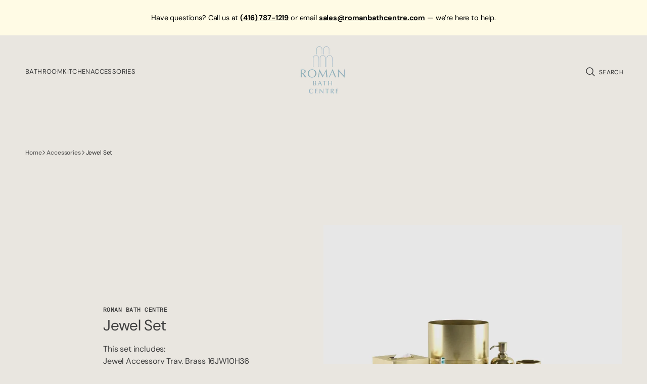

--- FILE ---
content_type: text/html; charset=utf-8
request_url: https://romanbathcentre.com/products/jewel-set
body_size: 35628
content:
<!doctype html>
<html
	class='no-js'
	data-scheme='light'
	lang='en'
	dir="ltr"
>
	<script type="text/javascript" src="//cdn.rlets.com/capture_configs/47d/e52/4be/2b04751b9b2fe52551fe14b.js" async="async"></script>
	
	<head>
      
<script>(function(w,d,s,l,i){w[l]=w[l]||[];w[l].push({'gtm.start':
new Date().getTime(),event:'gtm.js'});var f=d.getElementsByTagName(s)[0],
j=d.createElement(s),dl=l!='dataLayer'?'&l='+l:'';j.async=true;j.src=
'https://www.googletagmanager.com/gtm.js?id='+i+dl;f.parentNode.insertBefore(j,f);
})(window,document,'script','dataLayer','GTM-K5KM5QQ');</script>



		<meta charset='utf-8'>
		<meta http-equiv='X-UA-Compatible' content='IE=edge'>
		<meta name='viewport' content='width=device-width,initial-scale=1'>
		<meta name='theme-color' content=''>
		<link rel='canonical' href='https://romanbathcentre.com/products/jewel-set'>
		<link rel='preconnect' href='https://cdn.shopify.com' crossorigin><link rel='preconnect' href='https://fonts.shopifycdn.com' crossorigin><title>Jewel Set</title>

		
			<meta name='description' content='Tabletop This set includes: Jewel Accessory Tray, Brass 16JW10H36 Jewel Cotton Jar 16JW1H36 Jewel Lotion Dispenser 16JW6H36 Jewel Tissue Box 16JW9H36 Jewel T...'>
		

		

<meta property="og:site_name" content="Roman Bath Centre">
<meta property="og:url" content="https://romanbathcentre.com/products/jewel-set">
<meta property="og:title" content="Jewel Set">
<meta property="og:type" content="product">
<meta property="og:description" content="Tabletop This set includes: Jewel Accessory Tray, Brass 16JW10H36 Jewel Cotton Jar 16JW1H36 Jewel Lotion Dispenser 16JW6H36 Jewel Tissue Box 16JW9H36 Jewel T..."><meta property="og:image" content="http://romanbathcentre.com/cdn/shop/products/jewel-set.jpg?v=1747271805">
  <meta property="og:image:secure_url" content="https://romanbathcentre.com/cdn/shop/products/jewel-set.jpg?v=1747271805">
  <meta property="og:image:width" content="900">
  <meta property="og:image:height" content="900"><meta property="og:price:amount" content="0.00">
  <meta property="og:price:currency" content="CAD"><meta name="twitter:card" content="summary_large_image">
<meta name="twitter:title" content="Jewel Set">
<meta name="twitter:description" content="Tabletop This set includes: Jewel Accessory Tray, Brass 16JW10H36 Jewel Cotton Jar 16JW1H36 Jewel Lotion Dispenser 16JW6H36 Jewel Tissue Box 16JW9H36 Jewel T...">


		<script src='//romanbathcentre.com/cdn/shop/t/19/assets/constants.js?v=57430444635880596041747839473' defer='defer'></script>
		<script src='//romanbathcentre.com/cdn/shop/t/19/assets/pubsub.js?v=2921868252632587581747839473' defer='defer'></script>
		<script src='//romanbathcentre.com/cdn/shop/t/19/assets/global.js?v=83308155781067969281747839473' defer='defer'></script><script src='//romanbathcentre.com/cdn/shop/t/19/assets/quick-add.js?v=16579657262410349201747839473' defer='defer'></script>
			<script src='//romanbathcentre.com/cdn/shop/t/19/assets/product-form.js?v=163080064427173286591747839473' defer='defer'></script>
		

		<script>
			function calculateScrollbarWidth() {
				const scrollbarWidth =
					window.innerWidth - document.documentElement.clientWidth
				document.documentElement.style.setProperty(
					'--scrollbar-width',
					scrollbarWidth + 'px'
				)
			}

			function calculateVh() {
				let vh = window.innerHeight * 0.01
				document.documentElement.style.setProperty('--vh', `${vh}px`)
			}

			window.addEventListener('load', calculateScrollbarWidth)
			window.addEventListener('resize', calculateScrollbarWidth)

			window.addEventListener('load', calculateVh)
			window.addEventListener('resize', calculateVh)
		</script>

		<script>window.performance && window.performance.mark && window.performance.mark('shopify.content_for_header.start');</script><meta name="google-site-verification" content="wh3EdswFE1X4FGLXMl2sEZiKuuzqLrS4uKdET1rJZuk">
<meta name="facebook-domain-verification" content="pusyxdlpc5ghsd17tp0qz3grt618iw">
<meta id="shopify-digital-wallet" name="shopify-digital-wallet" content="/53464301731/digital_wallets/dialog">
<meta name="shopify-checkout-api-token" content="6d95030db4da2197786028021e623b1b">
<link rel="alternate" type="application/json+oembed" href="https://romanbathcentre.com/products/jewel-set.oembed">
<script async="async" src="/checkouts/internal/preloads.js?locale=en-CA"></script>
<link rel="preconnect" href="https://shop.app" crossorigin="anonymous">
<script async="async" src="https://shop.app/checkouts/internal/preloads.js?locale=en-CA&shop_id=53464301731" crossorigin="anonymous"></script>
<script id="shopify-features" type="application/json">{"accessToken":"6d95030db4da2197786028021e623b1b","betas":["rich-media-storefront-analytics"],"domain":"romanbathcentre.com","predictiveSearch":true,"shopId":53464301731,"locale":"en"}</script>
<script>var Shopify = Shopify || {};
Shopify.shop = "roman-bath-centre.myshopify.com";
Shopify.locale = "en";
Shopify.currency = {"active":"CAD","rate":"1.0"};
Shopify.country = "CA";
Shopify.theme = {"name":"Updated copy of Motto - 2025 launch","id":146206949539,"schema_name":"Motto","schema_version":"1.2.1","theme_store_id":3039,"role":"main"};
Shopify.theme.handle = "null";
Shopify.theme.style = {"id":null,"handle":null};
Shopify.cdnHost = "romanbathcentre.com/cdn";
Shopify.routes = Shopify.routes || {};
Shopify.routes.root = "/";</script>
<script type="module">!function(o){(o.Shopify=o.Shopify||{}).modules=!0}(window);</script>
<script>!function(o){function n(){var o=[];function n(){o.push(Array.prototype.slice.apply(arguments))}return n.q=o,n}var t=o.Shopify=o.Shopify||{};t.loadFeatures=n(),t.autoloadFeatures=n()}(window);</script>
<script>
  window.ShopifyPay = window.ShopifyPay || {};
  window.ShopifyPay.apiHost = "shop.app\/pay";
  window.ShopifyPay.redirectState = null;
</script>
<script id="shop-js-analytics" type="application/json">{"pageType":"product"}</script>
<script defer="defer" async type="module" src="//romanbathcentre.com/cdn/shopifycloud/shop-js/modules/v2/client.init-shop-cart-sync_C5BV16lS.en.esm.js"></script>
<script defer="defer" async type="module" src="//romanbathcentre.com/cdn/shopifycloud/shop-js/modules/v2/chunk.common_CygWptCX.esm.js"></script>
<script type="module">
  await import("//romanbathcentre.com/cdn/shopifycloud/shop-js/modules/v2/client.init-shop-cart-sync_C5BV16lS.en.esm.js");
await import("//romanbathcentre.com/cdn/shopifycloud/shop-js/modules/v2/chunk.common_CygWptCX.esm.js");

  window.Shopify.SignInWithShop?.initShopCartSync?.({"fedCMEnabled":true,"windoidEnabled":true});

</script>
<script>
  window.Shopify = window.Shopify || {};
  if (!window.Shopify.featureAssets) window.Shopify.featureAssets = {};
  window.Shopify.featureAssets['shop-js'] = {"shop-cart-sync":["modules/v2/client.shop-cart-sync_ZFArdW7E.en.esm.js","modules/v2/chunk.common_CygWptCX.esm.js"],"init-fed-cm":["modules/v2/client.init-fed-cm_CmiC4vf6.en.esm.js","modules/v2/chunk.common_CygWptCX.esm.js"],"shop-button":["modules/v2/client.shop-button_tlx5R9nI.en.esm.js","modules/v2/chunk.common_CygWptCX.esm.js"],"shop-cash-offers":["modules/v2/client.shop-cash-offers_DOA2yAJr.en.esm.js","modules/v2/chunk.common_CygWptCX.esm.js","modules/v2/chunk.modal_D71HUcav.esm.js"],"init-windoid":["modules/v2/client.init-windoid_sURxWdc1.en.esm.js","modules/v2/chunk.common_CygWptCX.esm.js"],"shop-toast-manager":["modules/v2/client.shop-toast-manager_ClPi3nE9.en.esm.js","modules/v2/chunk.common_CygWptCX.esm.js"],"init-shop-email-lookup-coordinator":["modules/v2/client.init-shop-email-lookup-coordinator_B8hsDcYM.en.esm.js","modules/v2/chunk.common_CygWptCX.esm.js"],"init-shop-cart-sync":["modules/v2/client.init-shop-cart-sync_C5BV16lS.en.esm.js","modules/v2/chunk.common_CygWptCX.esm.js"],"avatar":["modules/v2/client.avatar_BTnouDA3.en.esm.js"],"pay-button":["modules/v2/client.pay-button_FdsNuTd3.en.esm.js","modules/v2/chunk.common_CygWptCX.esm.js"],"init-customer-accounts":["modules/v2/client.init-customer-accounts_DxDtT_ad.en.esm.js","modules/v2/client.shop-login-button_C5VAVYt1.en.esm.js","modules/v2/chunk.common_CygWptCX.esm.js","modules/v2/chunk.modal_D71HUcav.esm.js"],"init-shop-for-new-customer-accounts":["modules/v2/client.init-shop-for-new-customer-accounts_ChsxoAhi.en.esm.js","modules/v2/client.shop-login-button_C5VAVYt1.en.esm.js","modules/v2/chunk.common_CygWptCX.esm.js","modules/v2/chunk.modal_D71HUcav.esm.js"],"shop-login-button":["modules/v2/client.shop-login-button_C5VAVYt1.en.esm.js","modules/v2/chunk.common_CygWptCX.esm.js","modules/v2/chunk.modal_D71HUcav.esm.js"],"init-customer-accounts-sign-up":["modules/v2/client.init-customer-accounts-sign-up_CPSyQ0Tj.en.esm.js","modules/v2/client.shop-login-button_C5VAVYt1.en.esm.js","modules/v2/chunk.common_CygWptCX.esm.js","modules/v2/chunk.modal_D71HUcav.esm.js"],"shop-follow-button":["modules/v2/client.shop-follow-button_Cva4Ekp9.en.esm.js","modules/v2/chunk.common_CygWptCX.esm.js","modules/v2/chunk.modal_D71HUcav.esm.js"],"checkout-modal":["modules/v2/client.checkout-modal_BPM8l0SH.en.esm.js","modules/v2/chunk.common_CygWptCX.esm.js","modules/v2/chunk.modal_D71HUcav.esm.js"],"lead-capture":["modules/v2/client.lead-capture_Bi8yE_yS.en.esm.js","modules/v2/chunk.common_CygWptCX.esm.js","modules/v2/chunk.modal_D71HUcav.esm.js"],"shop-login":["modules/v2/client.shop-login_D6lNrXab.en.esm.js","modules/v2/chunk.common_CygWptCX.esm.js","modules/v2/chunk.modal_D71HUcav.esm.js"],"payment-terms":["modules/v2/client.payment-terms_CZxnsJam.en.esm.js","modules/v2/chunk.common_CygWptCX.esm.js","modules/v2/chunk.modal_D71HUcav.esm.js"]};
</script>
<script>(function() {
  var isLoaded = false;
  function asyncLoad() {
    if (isLoaded) return;
    isLoaded = true;
    var urls = ["\/\/shopify.privy.com\/widget.js?shop=roman-bath-centre.myshopify.com","\/\/www.powr.io\/powr.js?powr-token=roman-bath-centre.myshopify.com\u0026external-type=shopify\u0026shop=roman-bath-centre.myshopify.com","https:\/\/cdn.shopify.com\/s\/files\/1\/0534\/6430\/1731\/t\/8\/assets\/globorequestforquote_init.min.js?shop=roman-bath-centre.myshopify.com","\/\/cdn.shopify.com\/proxy\/cd801f6e8befb927c37315ce34c79fb167a89f8f95210dcfb7fcb79887b7031f\/quotify.dev\/js\/widget.js?shop=roman-bath-centre.myshopify.com\u0026sp-cache-control=cHVibGljLCBtYXgtYWdlPTkwMA"];
    for (var i = 0; i < urls.length; i++) {
      var s = document.createElement('script');
      s.type = 'text/javascript';
      s.async = true;
      s.src = urls[i];
      var x = document.getElementsByTagName('script')[0];
      x.parentNode.insertBefore(s, x);
    }
  };
  if(window.attachEvent) {
    window.attachEvent('onload', asyncLoad);
  } else {
    window.addEventListener('load', asyncLoad, false);
  }
})();</script>
<script id="__st">var __st={"a":53464301731,"offset":-18000,"reqid":"c2ad85c5-0a69-48bb-9fc4-4212092b4584-1768827235","pageurl":"romanbathcentre.com\/products\/jewel-set","u":"bc87a2ce8849","p":"product","rtyp":"product","rid":6084796874915};</script>
<script>window.ShopifyPaypalV4VisibilityTracking = true;</script>
<script id="captcha-bootstrap">!function(){'use strict';const t='contact',e='account',n='new_comment',o=[[t,t],['blogs',n],['comments',n],[t,'customer']],c=[[e,'customer_login'],[e,'guest_login'],[e,'recover_customer_password'],[e,'create_customer']],r=t=>t.map((([t,e])=>`form[action*='/${t}']:not([data-nocaptcha='true']) input[name='form_type'][value='${e}']`)).join(','),a=t=>()=>t?[...document.querySelectorAll(t)].map((t=>t.form)):[];function s(){const t=[...o],e=r(t);return a(e)}const i='password',u='form_key',d=['recaptcha-v3-token','g-recaptcha-response','h-captcha-response',i],f=()=>{try{return window.sessionStorage}catch{return}},m='__shopify_v',_=t=>t.elements[u];function p(t,e,n=!1){try{const o=window.sessionStorage,c=JSON.parse(o.getItem(e)),{data:r}=function(t){const{data:e,action:n}=t;return t[m]||n?{data:e,action:n}:{data:t,action:n}}(c);for(const[e,n]of Object.entries(r))t.elements[e]&&(t.elements[e].value=n);n&&o.removeItem(e)}catch(o){console.error('form repopulation failed',{error:o})}}const l='form_type',E='cptcha';function T(t){t.dataset[E]=!0}const w=window,h=w.document,L='Shopify',v='ce_forms',y='captcha';let A=!1;((t,e)=>{const n=(g='f06e6c50-85a8-45c8-87d0-21a2b65856fe',I='https://cdn.shopify.com/shopifycloud/storefront-forms-hcaptcha/ce_storefront_forms_captcha_hcaptcha.v1.5.2.iife.js',D={infoText:'Protected by hCaptcha',privacyText:'Privacy',termsText:'Terms'},(t,e,n)=>{const o=w[L][v],c=o.bindForm;if(c)return c(t,g,e,D).then(n);var r;o.q.push([[t,g,e,D],n]),r=I,A||(h.body.append(Object.assign(h.createElement('script'),{id:'captcha-provider',async:!0,src:r})),A=!0)});var g,I,D;w[L]=w[L]||{},w[L][v]=w[L][v]||{},w[L][v].q=[],w[L][y]=w[L][y]||{},w[L][y].protect=function(t,e){n(t,void 0,e),T(t)},Object.freeze(w[L][y]),function(t,e,n,w,h,L){const[v,y,A,g]=function(t,e,n){const i=e?o:[],u=t?c:[],d=[...i,...u],f=r(d),m=r(i),_=r(d.filter((([t,e])=>n.includes(e))));return[a(f),a(m),a(_),s()]}(w,h,L),I=t=>{const e=t.target;return e instanceof HTMLFormElement?e:e&&e.form},D=t=>v().includes(t);t.addEventListener('submit',(t=>{const e=I(t);if(!e)return;const n=D(e)&&!e.dataset.hcaptchaBound&&!e.dataset.recaptchaBound,o=_(e),c=g().includes(e)&&(!o||!o.value);(n||c)&&t.preventDefault(),c&&!n&&(function(t){try{if(!f())return;!function(t){const e=f();if(!e)return;const n=_(t);if(!n)return;const o=n.value;o&&e.removeItem(o)}(t);const e=Array.from(Array(32),(()=>Math.random().toString(36)[2])).join('');!function(t,e){_(t)||t.append(Object.assign(document.createElement('input'),{type:'hidden',name:u})),t.elements[u].value=e}(t,e),function(t,e){const n=f();if(!n)return;const o=[...t.querySelectorAll(`input[type='${i}']`)].map((({name:t})=>t)),c=[...d,...o],r={};for(const[a,s]of new FormData(t).entries())c.includes(a)||(r[a]=s);n.setItem(e,JSON.stringify({[m]:1,action:t.action,data:r}))}(t,e)}catch(e){console.error('failed to persist form',e)}}(e),e.submit())}));const S=(t,e)=>{t&&!t.dataset[E]&&(n(t,e.some((e=>e===t))),T(t))};for(const o of['focusin','change'])t.addEventListener(o,(t=>{const e=I(t);D(e)&&S(e,y())}));const B=e.get('form_key'),M=e.get(l),P=B&&M;t.addEventListener('DOMContentLoaded',(()=>{const t=y();if(P)for(const e of t)e.elements[l].value===M&&p(e,B);[...new Set([...A(),...v().filter((t=>'true'===t.dataset.shopifyCaptcha))])].forEach((e=>S(e,t)))}))}(h,new URLSearchParams(w.location.search),n,t,e,['guest_login'])})(!0,!0)}();</script>
<script integrity="sha256-4kQ18oKyAcykRKYeNunJcIwy7WH5gtpwJnB7kiuLZ1E=" data-source-attribution="shopify.loadfeatures" defer="defer" src="//romanbathcentre.com/cdn/shopifycloud/storefront/assets/storefront/load_feature-a0a9edcb.js" crossorigin="anonymous"></script>
<script crossorigin="anonymous" defer="defer" src="//romanbathcentre.com/cdn/shopifycloud/storefront/assets/shopify_pay/storefront-65b4c6d7.js?v=20250812"></script>
<script data-source-attribution="shopify.dynamic_checkout.dynamic.init">var Shopify=Shopify||{};Shopify.PaymentButton=Shopify.PaymentButton||{isStorefrontPortableWallets:!0,init:function(){window.Shopify.PaymentButton.init=function(){};var t=document.createElement("script");t.src="https://romanbathcentre.com/cdn/shopifycloud/portable-wallets/latest/portable-wallets.en.js",t.type="module",document.head.appendChild(t)}};
</script>
<script data-source-attribution="shopify.dynamic_checkout.buyer_consent">
  function portableWalletsHideBuyerConsent(e){var t=document.getElementById("shopify-buyer-consent"),n=document.getElementById("shopify-subscription-policy-button");t&&n&&(t.classList.add("hidden"),t.setAttribute("aria-hidden","true"),n.removeEventListener("click",e))}function portableWalletsShowBuyerConsent(e){var t=document.getElementById("shopify-buyer-consent"),n=document.getElementById("shopify-subscription-policy-button");t&&n&&(t.classList.remove("hidden"),t.removeAttribute("aria-hidden"),n.addEventListener("click",e))}window.Shopify?.PaymentButton&&(window.Shopify.PaymentButton.hideBuyerConsent=portableWalletsHideBuyerConsent,window.Shopify.PaymentButton.showBuyerConsent=portableWalletsShowBuyerConsent);
</script>
<script data-source-attribution="shopify.dynamic_checkout.cart.bootstrap">document.addEventListener("DOMContentLoaded",(function(){function t(){return document.querySelector("shopify-accelerated-checkout-cart, shopify-accelerated-checkout")}if(t())Shopify.PaymentButton.init();else{new MutationObserver((function(e,n){t()&&(Shopify.PaymentButton.init(),n.disconnect())})).observe(document.body,{childList:!0,subtree:!0})}}));
</script>
<link id="shopify-accelerated-checkout-styles" rel="stylesheet" media="screen" href="https://romanbathcentre.com/cdn/shopifycloud/portable-wallets/latest/accelerated-checkout-backwards-compat.css" crossorigin="anonymous">
<style id="shopify-accelerated-checkout-cart">
        #shopify-buyer-consent {
  margin-top: 1em;
  display: inline-block;
  width: 100%;
}

#shopify-buyer-consent.hidden {
  display: none;
}

#shopify-subscription-policy-button {
  background: none;
  border: none;
  padding: 0;
  text-decoration: underline;
  font-size: inherit;
  cursor: pointer;
}

#shopify-subscription-policy-button::before {
  box-shadow: none;
}

      </style>
<script id="sections-script" data-sections="main-product,header" defer="defer" src="//romanbathcentre.com/cdn/shop/t/19/compiled_assets/scripts.js?v=3275"></script>
<script>window.performance && window.performance.mark && window.performance.mark('shopify.content_for_header.end');</script>


		<style data-shopify>
			@font-face {
  font-family: "DM Sans";
  font-weight: 400;
  font-style: normal;
  font-display: swap;
  src: url("//romanbathcentre.com/cdn/fonts/dm_sans/dmsans_n4.ec80bd4dd7e1a334c969c265873491ae56018d72.woff2") format("woff2"),
       url("//romanbathcentre.com/cdn/fonts/dm_sans/dmsans_n4.87bdd914d8a61247b911147ae68e754d695c58a6.woff") format("woff");
}

			@font-face {
  font-family: "DM Sans";
  font-weight: 400;
  font-style: normal;
  font-display: swap;
  src: url("//romanbathcentre.com/cdn/fonts/dm_sans/dmsans_n4.ec80bd4dd7e1a334c969c265873491ae56018d72.woff2") format("woff2"),
       url("//romanbathcentre.com/cdn/fonts/dm_sans/dmsans_n4.87bdd914d8a61247b911147ae68e754d695c58a6.woff") format("woff");
}

			
			@font-face {
  font-family: "Roboto Mono";
  font-weight: 500;
  font-style: normal;
  font-display: swap;
  src: url("//romanbathcentre.com/cdn/fonts/roboto_mono/robotomono_n5.29a963c13062654edff960e0fc0769528bdca7e5.woff2") format("woff2"),
       url("//romanbathcentre.com/cdn/fonts/roboto_mono/robotomono_n5.ba11b9a58fc32158ddb2acccd36cc62c012f4109.woff") format("woff");
}

			@font-face {
  font-family: "Roboto Mono";
  font-weight: 500;
  font-style: normal;
  font-display: swap;
  src: url("//romanbathcentre.com/cdn/fonts/roboto_mono/robotomono_n5.29a963c13062654edff960e0fc0769528bdca7e5.woff2") format("woff2"),
       url("//romanbathcentre.com/cdn/fonts/roboto_mono/robotomono_n5.ba11b9a58fc32158ddb2acccd36cc62c012f4109.woff") format("woff");
}

			@font-face {
  font-family: "DM Sans";
  font-weight: 500;
  font-style: normal;
  font-display: swap;
  src: url("//romanbathcentre.com/cdn/fonts/dm_sans/dmsans_n5.8a0f1984c77eb7186ceb87c4da2173ff65eb012e.woff2") format("woff2"),
       url("//romanbathcentre.com/cdn/fonts/dm_sans/dmsans_n5.9ad2e755a89e15b3d6c53259daad5fc9609888e6.woff") format("woff");
}

			@font-face {
  font-family: "DM Sans";
  font-weight: 400;
  font-style: normal;
  font-display: swap;
  src: url("//romanbathcentre.com/cdn/fonts/dm_sans/dmsans_n4.ec80bd4dd7e1a334c969c265873491ae56018d72.woff2") format("woff2"),
       url("//romanbathcentre.com/cdn/fonts/dm_sans/dmsans_n4.87bdd914d8a61247b911147ae68e754d695c58a6.woff") format("woff");
}

			@font-face {
  font-family: "DM Sans";
  font-weight: 500;
  font-style: normal;
  font-display: swap;
  src: url("//romanbathcentre.com/cdn/fonts/dm_sans/dmsans_n5.8a0f1984c77eb7186ceb87c4da2173ff65eb012e.woff2") format("woff2"),
       url("//romanbathcentre.com/cdn/fonts/dm_sans/dmsans_n5.9ad2e755a89e15b3d6c53259daad5fc9609888e6.woff") format("woff");
}

			@font-face {
  font-family: "DM Sans";
  font-weight: 400;
  font-style: normal;
  font-display: swap;
  src: url("//romanbathcentre.com/cdn/fonts/dm_sans/dmsans_n4.ec80bd4dd7e1a334c969c265873491ae56018d72.woff2") format("woff2"),
       url("//romanbathcentre.com/cdn/fonts/dm_sans/dmsans_n4.87bdd914d8a61247b911147ae68e754d695c58a6.woff") format("woff");
}

			@font-face {
  font-family: "DM Sans";
  font-weight: 400;
  font-style: normal;
  font-display: swap;
  src: url("//romanbathcentre.com/cdn/fonts/dm_sans/dmsans_n4.ec80bd4dd7e1a334c969c265873491ae56018d72.woff2") format("woff2"),
       url("//romanbathcentre.com/cdn/fonts/dm_sans/dmsans_n4.87bdd914d8a61247b911147ae68e754d695c58a6.woff") format("woff");
}

			@font-face {
  font-family: "DM Sans";
  font-weight: 400;
  font-style: normal;
  font-display: swap;
  src: url("//romanbathcentre.com/cdn/fonts/dm_sans/dmsans_n4.ec80bd4dd7e1a334c969c265873491ae56018d72.woff2") format("woff2"),
       url("//romanbathcentre.com/cdn/fonts/dm_sans/dmsans_n4.87bdd914d8a61247b911147ae68e754d695c58a6.woff") format("woff");
}

			@font-face {
  font-family: "DM Sans";
  font-weight: 300;
  font-style: normal;
  font-display: swap;
  src: url("//romanbathcentre.com/cdn/fonts/dm_sans/dmsans_n3.d218434bb518134511e5205d90c23cfb8a1b261b.woff2") format("woff2"),
       url("//romanbathcentre.com/cdn/fonts/dm_sans/dmsans_n3.0c324a11de656e0e3f656188ad5de9ff34f70c04.woff") format("woff");
}

			@font-face {
  font-family: "DM Sans";
  font-weight: 400;
  font-style: normal;
  font-display: swap;
  src: url("//romanbathcentre.com/cdn/fonts/dm_sans/dmsans_n4.ec80bd4dd7e1a334c969c265873491ae56018d72.woff2") format("woff2"),
       url("//romanbathcentre.com/cdn/fonts/dm_sans/dmsans_n4.87bdd914d8a61247b911147ae68e754d695c58a6.woff") format("woff");
}

			@font-face {
  font-family: "DM Sans";
  font-weight: 500;
  font-style: normal;
  font-display: swap;
  src: url("//romanbathcentre.com/cdn/fonts/dm_sans/dmsans_n5.8a0f1984c77eb7186ceb87c4da2173ff65eb012e.woff2") format("woff2"),
       url("//romanbathcentre.com/cdn/fonts/dm_sans/dmsans_n5.9ad2e755a89e15b3d6c53259daad5fc9609888e6.woff") format("woff");
}

			@font-face {
  font-family: "DM Sans";
  font-weight: 700;
  font-style: normal;
  font-display: swap;
  src: url("//romanbathcentre.com/cdn/fonts/dm_sans/dmsans_n7.97e21d81502002291ea1de8aefb79170c6946ce5.woff2") format("woff2"),
       url("//romanbathcentre.com/cdn/fonts/dm_sans/dmsans_n7.af5c214f5116410ca1d53a2090665620e78e2e1b.woff") format("woff");
}

			@font-face {
  font-family: "DM Sans";
  font-weight: 400;
  font-style: italic;
  font-display: swap;
  src: url("//romanbathcentre.com/cdn/fonts/dm_sans/dmsans_i4.b8fe05e69ee95d5a53155c346957d8cbf5081c1a.woff2") format("woff2"),
       url("//romanbathcentre.com/cdn/fonts/dm_sans/dmsans_i4.403fe28ee2ea63e142575c0aa47684d65f8c23a0.woff") format("woff");
}

			@font-face {
  font-family: "DM Sans";
  font-weight: 400;
  font-style: normal;
  font-display: swap;
  src: url("//romanbathcentre.com/cdn/fonts/dm_sans/dmsans_n4.ec80bd4dd7e1a334c969c265873491ae56018d72.woff2") format("woff2"),
       url("//romanbathcentre.com/cdn/fonts/dm_sans/dmsans_n4.87bdd914d8a61247b911147ae68e754d695c58a6.woff") format("woff");
}

			@font-face {
  font-family: "DM Sans";
  font-weight: 500;
  font-style: normal;
  font-display: swap;
  src: url("//romanbathcentre.com/cdn/fonts/dm_sans/dmsans_n5.8a0f1984c77eb7186ceb87c4da2173ff65eb012e.woff2") format("woff2"),
       url("//romanbathcentre.com/cdn/fonts/dm_sans/dmsans_n5.9ad2e755a89e15b3d6c53259daad5fc9609888e6.woff") format("woff");
}

			
			
			@font-face {
  font-family: "DM Sans";
  font-weight: 400;
  font-style: italic;
  font-display: swap;
  src: url("//romanbathcentre.com/cdn/fonts/dm_sans/dmsans_i4.b8fe05e69ee95d5a53155c346957d8cbf5081c1a.woff2") format("woff2"),
       url("//romanbathcentre.com/cdn/fonts/dm_sans/dmsans_i4.403fe28ee2ea63e142575c0aa47684d65f8c23a0.woff") format("woff");
}

			@font-face {
  font-family: "DM Sans";
  font-weight: 700;
  font-style: italic;
  font-display: swap;
  src: url("//romanbathcentre.com/cdn/fonts/dm_sans/dmsans_i7.52b57f7d7342eb7255084623d98ab83fd96e7f9b.woff2") format("woff2"),
       url("//romanbathcentre.com/cdn/fonts/dm_sans/dmsans_i7.d5e14ef18a1d4a8ce78a4187580b4eb1759c2eda.woff") format("woff");
}


			
			  :root,
			  [data-scheme=light] .color-background-1 {
			    --color-background: 233,230,224;
			    --color-background-secondary: 233,230,224;
			    --color-background-tertiary: 239,239,234;
			    
			      --gradient-background: #e9e6e0;
			    
			    --color-foreground: 63, 63, 63;
			    --color-foreground-secondary: 106, 106, 106;
			    --color-foreground-tertiary: 114, 114, 114;
			    --color-foreground-title: 63, 63, 63;

			    --color-button-text: 238, 238, 238;
			    --color-button-text-hover: 241, 241, 241;
			    --color-button: 63, 63, 63;
			    --color-button-hover: 63, 63, 63;

					--color-button-secondary-background: 63, 63, 63;
			    --color-button-secondary-background-hover: 39, 39, 36;

			    --color-button-secondary-text: 255, 255, 255;
			    --color-button-secondary-text-hover: 255, 255, 255;

			    --color-button-tertiary-text: 63, 63, 63;
			    --color-button-tertiary-text-hover: 63, 63, 63;

					   --color-button-tertiary-background: 241, 241, 241;
			    --color-button-tertiary-background-hover: 238, 238, 238;

					   --color-button-tertiary-border: , , ;
			    --color-button-tertiary-border-hover: , , ;

					--color-card-price-new: 63, 63, 63;
			       --color-card-price-old: 115, 115, 115;

					--colors_marker_background: 255, 255, 255;
					--color-accent: 63, 63, 63;
			    --color-overlay: 255, 255, 255;
			    --color-border-input: 241, 241, 241;
			    --color-border-input-hover: 241, 241, 241;
			    --color-background-input: 241, 241, 241;
			    --color-background-input-hover: 241, 241, 241;
			    --color-border: 230, 230, 230;
			    --color-badge-background: 46, 105, 253;
			    --color-badge-text: 255, 255, 255;
			  }
			  @media (prefers-color-scheme: light) {
			    :root,
			    [data-scheme=auto] .color-background-1 {
			      --color-background: 233,230,224;
			      --color-background-secondary: 233,230,224;
			      --color-background-tertiary: 239,239,234;
			      
			        --gradient-background: #e9e6e0;
			      
			      --color-foreground: 63, 63, 63;
			      --color-foreground-secondary: 106, 106, 106;
			      --color-foreground-tertiary: 114, 114, 114;
			      --color-foreground-title: 63, 63, 63;

			      --color-button-text: 238, 238, 238;
			      --color-button-text-hover: 241, 241, 241;
			      --color-button: 63, 63, 63;
			      --color-button-hover: 63, 63, 63;

			      --color-button-secondary-background: 63, 63, 63;
			    	--color-button-secondary-background-hover: 39, 39, 36;

						--color-button-secondary-text: 255, 255, 255;
			      --color-button-secondary-text-hover: 255, 255, 255;

			      --color-button-tertiary-text: 63, 63, 63;
			      --color-button-tertiary-text-hover: 63, 63, 63;

						--color-button-tertiary-background: 241, 241, 241;
			    	--color-button-tertiary-background-hover: 238, 238, 238;

						--color-button-tertiary-border: , , ;
			    	--color-button-tertiary-border-hover: , , ;

						--color-card-price-new: 63, 63, 63;
			       	--color-card-price-old: 115, 115, 115;

						--colors_marker_background: 255, 255, 255;
						--color-accent: 63, 63, 63;
			      --color-overlay: 255, 255, 255;
			      --color-border-input: 241, 241, 241;
			      --color-border-input-hover: 241, 241, 241;
			      --color-background-input: 241, 241, 241;
			      --color-background-input-hover: 241, 241, 241;
			      --color-border: 230, 230, 230;
			      --color-badge-background: 46, 105, 253;
			      --color-badge-text: 255, 255, 255;
			    }
			  }
			
			  
			  [data-scheme=light] .color-background-2 {
			    --color-background: 255,255,255;
			    --color-background-secondary: 241,241,241;
			    --color-background-tertiary: 239,239,234;
			    
			      --gradient-background: #ffffff;
			    
			    --color-foreground: 63, 63, 63;
			    --color-foreground-secondary: 109, 109, 109;
			    --color-foreground-tertiary: 109, 109, 109;
			    --color-foreground-title: 63, 63, 63;

			    --color-button-text: 249, 249, 249;
			    --color-button-text-hover: 255, 255, 255;
			    --color-button: 63, 63, 63;
			    --color-button-hover: 106, 106, 106;

					--color-button-secondary-background: 63, 63, 63;
			    --color-button-secondary-background-hover: 63, 63, 63;

			    --color-button-secondary-text: 255, 255, 255;
			    --color-button-secondary-text-hover: 255, 255, 255;

			    --color-button-tertiary-text: 63, 63, 63;
			    --color-button-tertiary-text-hover: 63, 63, 63;

					   --color-button-tertiary-background: 255, 255, 255;
			    --color-button-tertiary-background-hover: 255, 255, 255;

					   --color-button-tertiary-border: , , ;
			    --color-button-tertiary-border-hover: , , ;

					--color-card-price-new: 63, 63, 63;
			       --color-card-price-old: 115, 115, 115;

					--colors_marker_background: 255, 255, 255;
					--color-accent: 63, 63, 63;
			    --color-overlay: 245, 240, 237;
			    --color-border-input: 241, 241, 241;
			    --color-border-input-hover: 241, 241, 241;
			    --color-background-input: 255, 255, 255;
			    --color-background-input-hover: 255, 255, 255;
			    --color-border: 223, 223, 223;
			    --color-badge-background: 46, 105, 253;
			    --color-badge-text: 255, 255, 255;
			  }
			  @media (prefers-color-scheme: light) {
			    
			    [data-scheme=auto] .color-background-2 {
			      --color-background: 255,255,255;
			      --color-background-secondary: 241,241,241;
			      --color-background-tertiary: 239,239,234;
			      
			        --gradient-background: #ffffff;
			      
			      --color-foreground: 63, 63, 63;
			      --color-foreground-secondary: 109, 109, 109;
			      --color-foreground-tertiary: 109, 109, 109;
			      --color-foreground-title: 63, 63, 63;

			      --color-button-text: 249, 249, 249;
			      --color-button-text-hover: 255, 255, 255;
			      --color-button: 63, 63, 63;
			      --color-button-hover: 106, 106, 106;

			      --color-button-secondary-background: 63, 63, 63;
			    	--color-button-secondary-background-hover: 63, 63, 63;

						--color-button-secondary-text: 255, 255, 255;
			      --color-button-secondary-text-hover: 255, 255, 255;

			      --color-button-tertiary-text: 63, 63, 63;
			      --color-button-tertiary-text-hover: 63, 63, 63;

						--color-button-tertiary-background: 255, 255, 255;
			    	--color-button-tertiary-background-hover: 255, 255, 255;

						--color-button-tertiary-border: , , ;
			    	--color-button-tertiary-border-hover: , , ;

						--color-card-price-new: 63, 63, 63;
			       	--color-card-price-old: 115, 115, 115;

						--colors_marker_background: 255, 255, 255;
						--color-accent: 63, 63, 63;
			      --color-overlay: 245, 240, 237;
			      --color-border-input: 241, 241, 241;
			      --color-border-input-hover: 241, 241, 241;
			      --color-background-input: 255, 255, 255;
			      --color-background-input-hover: 255, 255, 255;
			      --color-border: 223, 223, 223;
			      --color-badge-background: 46, 105, 253;
			      --color-badge-text: 255, 255, 255;
			    }
			  }
			
			  
			  [data-scheme=light] .color-background-3 {
			    --color-background: 63,63,63;
			    --color-background-secondary: 83,85,81;
			    --color-background-tertiary: 51,51,51;
			    
			      --gradient-background: #3f3f3f;
			    
			    --color-foreground: 255, 255, 255;
			    --color-foreground-secondary: 249, 249, 249;
			    --color-foreground-tertiary: 255, 255, 255;
			    --color-foreground-title: 255, 255, 255;

			    --color-button-text: 63, 63, 63;
			    --color-button-text-hover: 63, 63, 63;
			    --color-button: 249, 249, 249;
			    --color-button-hover: 255, 255, 255;

					--color-button-secondary-background: 63, 63, 63;
			    --color-button-secondary-background-hover: 63, 63, 63;

			    --color-button-secondary-text: 255, 255, 255;
			    --color-button-secondary-text-hover: 255, 255, 255;

			    --color-button-tertiary-text: 249, 249, 249;
			    --color-button-tertiary-text-hover: 249, 249, 249;

					   --color-button-tertiary-background: 63, 63, 63;
			    --color-button-tertiary-background-hover: 119, 119, 119;

					   --color-button-tertiary-border: , , ;
			    --color-button-tertiary-border-hover: , , ;

					--color-card-price-new: 255, 255, 255;
			       --color-card-price-old: 226, 226, 226;

					--colors_marker_background: 255, 255, 255;
					--color-accent: 63, 63, 63;
			    --color-overlay: 19, 19, 19;
			    --color-border-input: 241, 241, 241;
			    --color-border-input-hover: 241, 241, 241;
			    --color-background-input: 63, 63, 63;
			    --color-background-input-hover: 63, 63, 63;
			    --color-border: 62, 62, 62;
			    --color-badge-background: 46, 105, 253;
			    --color-badge-text: 255, 255, 255;
			  }
			  @media (prefers-color-scheme: light) {
			    
			    [data-scheme=auto] .color-background-3 {
			      --color-background: 63,63,63;
			      --color-background-secondary: 83,85,81;
			      --color-background-tertiary: 51,51,51;
			      
			        --gradient-background: #3f3f3f;
			      
			      --color-foreground: 255, 255, 255;
			      --color-foreground-secondary: 249, 249, 249;
			      --color-foreground-tertiary: 255, 255, 255;
			      --color-foreground-title: 255, 255, 255;

			      --color-button-text: 63, 63, 63;
			      --color-button-text-hover: 63, 63, 63;
			      --color-button: 249, 249, 249;
			      --color-button-hover: 255, 255, 255;

			      --color-button-secondary-background: 63, 63, 63;
			    	--color-button-secondary-background-hover: 63, 63, 63;

						--color-button-secondary-text: 255, 255, 255;
			      --color-button-secondary-text-hover: 255, 255, 255;

			      --color-button-tertiary-text: 249, 249, 249;
			      --color-button-tertiary-text-hover: 249, 249, 249;

						--color-button-tertiary-background: 63, 63, 63;
			    	--color-button-tertiary-background-hover: 119, 119, 119;

						--color-button-tertiary-border: , , ;
			    	--color-button-tertiary-border-hover: , , ;

						--color-card-price-new: 255, 255, 255;
			       	--color-card-price-old: 226, 226, 226;

						--colors_marker_background: 255, 255, 255;
						--color-accent: 63, 63, 63;
			      --color-overlay: 19, 19, 19;
			      --color-border-input: 241, 241, 241;
			      --color-border-input-hover: 241, 241, 241;
			      --color-background-input: 63, 63, 63;
			      --color-background-input-hover: 63, 63, 63;
			      --color-border: 62, 62, 62;
			      --color-badge-background: 46, 105, 253;
			      --color-badge-text: 255, 255, 255;
			    }
			  }
			
			  
			  [data-scheme=light] .color-background-4 {
			    --color-background: 255,251,229;
			    --color-background-secondary: 255,251,229;
			    --color-background-tertiary: 239,239,234;
			    
			      --gradient-background: #fffbe5;
			    
			    --color-foreground: 0, 0, 0;
			    --color-foreground-secondary: 119, 119, 119;
			    --color-foreground-tertiary: 175, 175, 175;
			    --color-foreground-title: 63, 63, 63;

			    --color-button-text: 249, 249, 249;
			    --color-button-text-hover: 249, 249, 249;
			    --color-button: 39, 39, 36;
			    --color-button-hover: 39, 39, 36;

					--color-button-secondary-background: 63, 63, 63;
			    --color-button-secondary-background-hover: 71, 71, 69;

			    --color-button-secondary-text: 255, 255, 255;
			    --color-button-secondary-text-hover: 255, 255, 255;

			    --color-button-tertiary-text: 63, 63, 63;
			    --color-button-tertiary-text-hover: 63, 63, 63;

					   --color-button-tertiary-background: 255, 255, 255;
			    --color-button-tertiary-background-hover: 255, 255, 255;

					   --color-button-tertiary-border: , , ;
			    --color-button-tertiary-border-hover: , , ;

					--color-card-price-new: 63, 63, 63;
			       --color-card-price-old: 115, 115, 115;

					--colors_marker_background: 255, 255, 255;
					--color-accent: 241, 229, 155;
			    --color-overlay: 255, 255, 255;
			    --color-border-input: 255, 255, 255;
			    --color-border-input-hover: 255, 255, 255;
			    --color-background-input: 255, 255, 255;
			    --color-background-input-hover: 255, 255, 255;
			    --color-border: 230, 230, 230;
			    --color-badge-background: 46, 105, 253;
			    --color-badge-text: 255, 255, 255;
			  }
			  @media (prefers-color-scheme: light) {
			    
			    [data-scheme=auto] .color-background-4 {
			      --color-background: 255,251,229;
			      --color-background-secondary: 255,251,229;
			      --color-background-tertiary: 239,239,234;
			      
			        --gradient-background: #fffbe5;
			      
			      --color-foreground: 0, 0, 0;
			      --color-foreground-secondary: 119, 119, 119;
			      --color-foreground-tertiary: 175, 175, 175;
			      --color-foreground-title: 63, 63, 63;

			      --color-button-text: 249, 249, 249;
			      --color-button-text-hover: 249, 249, 249;
			      --color-button: 39, 39, 36;
			      --color-button-hover: 39, 39, 36;

			      --color-button-secondary-background: 63, 63, 63;
			    	--color-button-secondary-background-hover: 71, 71, 69;

						--color-button-secondary-text: 255, 255, 255;
			      --color-button-secondary-text-hover: 255, 255, 255;

			      --color-button-tertiary-text: 63, 63, 63;
			      --color-button-tertiary-text-hover: 63, 63, 63;

						--color-button-tertiary-background: 255, 255, 255;
			    	--color-button-tertiary-background-hover: 255, 255, 255;

						--color-button-tertiary-border: , , ;
			    	--color-button-tertiary-border-hover: , , ;

						--color-card-price-new: 63, 63, 63;
			       	--color-card-price-old: 115, 115, 115;

						--colors_marker_background: 255, 255, 255;
						--color-accent: 241, 229, 155;
			      --color-overlay: 255, 255, 255;
			      --color-border-input: 255, 255, 255;
			      --color-border-input-hover: 255, 255, 255;
			      --color-background-input: 255, 255, 255;
			      --color-background-input-hover: 255, 255, 255;
			      --color-border: 230, 230, 230;
			      --color-badge-background: 46, 105, 253;
			      --color-badge-text: 255, 255, 255;
			    }
			  }
			
			  
			  [data-scheme=light] .color-scheme-201b7d6f-33dd-4ed6-9415-77871f7b38fd {
			    --color-background: 74,79,56;
			    --color-background-secondary: 74,79,56;
			    --color-background-tertiary: 74,79,56;
			    
			      --gradient-background: #4a4f38;
			    
			    --color-foreground: 233, 230, 224;
			    --color-foreground-secondary: 233, 230, 224;
			    --color-foreground-tertiary: 114, 114, 114;
			    --color-foreground-title: 233, 230, 224;

			    --color-button-text: 74, 79, 56;
			    --color-button-text-hover: 241, 241, 241;
			    --color-button: 233, 230, 224;
			    --color-button-hover: 63, 63, 63;

					--color-button-secondary-background: 63, 63, 63;
			    --color-button-secondary-background-hover: 39, 39, 36;

			    --color-button-secondary-text: 255, 255, 255;
			    --color-button-secondary-text-hover: 255, 255, 255;

			    --color-button-tertiary-text: 63, 63, 63;
			    --color-button-tertiary-text-hover: 63, 63, 63;

					   --color-button-tertiary-background: 241, 241, 241;
			    --color-button-tertiary-background-hover: 238, 238, 238;

					   --color-button-tertiary-border: , , ;
			    --color-button-tertiary-border-hover: , , ;

					--color-card-price-new: 63, 63, 63;
			       --color-card-price-old: 115, 115, 115;

					--colors_marker_background: 74, 79, 56;
					--color-accent: 63, 63, 63;
			    --color-overlay: 255, 255, 255;
			    --color-border-input: 241, 241, 241;
			    --color-border-input-hover: 241, 241, 241;
			    --color-background-input: 74, 79, 56;
			    --color-background-input-hover: 241, 241, 241;
			    --color-border: 230, 230, 230;
			    --color-badge-background: 46, 105, 253;
			    --color-badge-text: 255, 255, 255;
			  }
			  @media (prefers-color-scheme: light) {
			    
			    [data-scheme=auto] .color-scheme-201b7d6f-33dd-4ed6-9415-77871f7b38fd {
			      --color-background: 74,79,56;
			      --color-background-secondary: 74,79,56;
			      --color-background-tertiary: 74,79,56;
			      
			        --gradient-background: #4a4f38;
			      
			      --color-foreground: 233, 230, 224;
			      --color-foreground-secondary: 233, 230, 224;
			      --color-foreground-tertiary: 114, 114, 114;
			      --color-foreground-title: 233, 230, 224;

			      --color-button-text: 74, 79, 56;
			      --color-button-text-hover: 241, 241, 241;
			      --color-button: 233, 230, 224;
			      --color-button-hover: 63, 63, 63;

			      --color-button-secondary-background: 63, 63, 63;
			    	--color-button-secondary-background-hover: 39, 39, 36;

						--color-button-secondary-text: 255, 255, 255;
			      --color-button-secondary-text-hover: 255, 255, 255;

			      --color-button-tertiary-text: 63, 63, 63;
			      --color-button-tertiary-text-hover: 63, 63, 63;

						--color-button-tertiary-background: 241, 241, 241;
			    	--color-button-tertiary-background-hover: 238, 238, 238;

						--color-button-tertiary-border: , , ;
			    	--color-button-tertiary-border-hover: , , ;

						--color-card-price-new: 63, 63, 63;
			       	--color-card-price-old: 115, 115, 115;

						--colors_marker_background: 74, 79, 56;
						--color-accent: 63, 63, 63;
			      --color-overlay: 255, 255, 255;
			      --color-border-input: 241, 241, 241;
			      --color-border-input-hover: 241, 241, 241;
			      --color-background-input: 74, 79, 56;
			      --color-background-input-hover: 241, 241, 241;
			      --color-border: 230, 230, 230;
			      --color-badge-background: 46, 105, 253;
			      --color-badge-text: 255, 255, 255;
			    }
			  }
			

			body, .color-background-1, .color-background-2, .color-background-3, .color-background-4, .color-scheme-201b7d6f-33dd-4ed6-9415-77871f7b38fd {
			  color: rgba(var(--color-foreground));
			  background-color: rgb(var(--color-background));
			}

			:root {
			  --announcement-height: 0px;
			  --header-height: 0px;
			  --breadcrumbs-height: 0px;
			  --scrollbar-width: 0px;
			  --vh: 1vh;

			  --spaced-section: 5rem;

			  --font-body-family: "DM Sans", sans-serif;
			  --font-body-style: normal;
			  --font-body-weight: 400;

			  --font-body-scale: 1.6;
			  --font-body-line-height: 1.5;
			  --font-body-letter-spacing: -0.1em;

			  --font-heading-family: "DM Sans", sans-serif;
			  --font-heading-style: normal;
			  --font-heading-weight: 400;
			  --font-heading-letter-spacing: -0.1em;
			  --font-heading-line-height: 1.3;
			  --font-heading-text-transform: none;

			  --font-subtitle-family: "Roboto Mono", monospace;
			  --font-subtitle-style: normal;
			  --font-subtitle-weight: 500;
			  --font-subtitle-text-transform: uppercase;
			  --font-subtitle-scale: 1.2;

			  --font-heading-h1-scale: 1.0;
			  --font-heading-h2-scale: 1.0;
			  --font-heading-h3-scale: 1.0;
			  --font-heading-h4-scale: 1.0;
			  --font-heading-h5-scale: 1.0;
				--font-heading-h6-scale: 1.0;

			  --font-heading-card-family: "DM Sans", sans-serif;
			  --font-heading-card-style: normal;
			  --font-heading-card-weight: 500;
			  --font-text-card-family: "DM Sans", sans-serif;
			  --font-text-card-style: normal;
			  --font-text-card-weight: 400;

			  --font-heading-card-scale: 2.0;
			  --font-text-card-scale: 1.4;

			  --font-button-family: "Roboto Mono", monospace;
			  --font-button-style: normal;
			  --font-button-weight: 500;
			  --font-button-text-transform: uppercase;

			  --font-button-letter-spacing: 0.03em;
			  --font-subtitle-letter-spacing: 0.3em;
			  --font-badge-letter-spacing: -0.02em;
			  --font-menu-letter-spacing: 0.03em;
			  --font-big-menu-letter-spacing: -0.04em;

			  --font-header-menu-family: "DM Sans", sans-serif;
			  --font-header-menu-style: normal;
			  --font-header-menu-weight: 500;
			  --font-header-menu-text-transform: uppercase;

			  --font-footer-menu-family: "DM Sans", sans-serif;
			  --font-footer-menu-style: normal;
			  --font-footer-menu-weight: 400;
			  --font-footer-link-size: px;
			  --font-footer-bottom-link-size: px;

			  --font-popups-heading-family: "DM Sans", sans-serif;
			  --font-popups-heading-style: normal;
			  --font-popups-heading-weight: 400;
			  --font-popups-text-family: "DM Sans", sans-serif;
			  --font-popups-text-style: normal;
			  --font-popups-text-weight: 400;
			  --font-popup-heading-scale: 1.23;
			  --font-popup-desc-scale: 1.0;
			  --font-popup-text-scale: 1.07;
			  --font-notification-heading-scale: 1.0;
			  --font-notification-text-scale: 1.0;

			  --border-radius-main: 35px;
			  --border-radius-button: 0px;
			  --border-radius-badge: 30px;
			  --payment-terms-background-color: ;
			}

			@media screen and (min-width: 990px) {
			  :root {
			   --spaced-section: 16rem;
			  }
			}

			*,
			*::before,
			*::after {
			box-sizing: inherit;
			}

			html {
			  box-sizing: border-box;
			  font-size: 10px;
			  height: 100%;
			}

			body {
			  position: relative;
			  display: flex;
			  flex-direction: column;
			  min-height: 100%;
			  margin: 0;
			 	font-size: calc(var(--font-body-scale) * 1rem);
			  line-height: var(--font-body-line-height);
			  font-family: var(--font-body-family);
			  font-style: var(--font-body-style);
			  font-weight: var(--font-body-weight);
			  letter-spacing: calc(var(--font-body-letter-spacing) * 0.1);
			  overflow-x: hidden;
			}



			#MainContent {
			  flex-grow: 1;
			}
		</style>

		<style data-shopify>
  
  [data-scheme=dark] .color-background-1 {
  	--color-background: 31, 31, 31;
  	--color-overlay: 0, 0, 0;
  	--gradient-background: rgb(31, 31, 31);
  	--color-foreground: 229, 229, 229;
  	--color-foreground-secondary: 169, 169, 169;
  	--color-foreground-tertiary: 169, 169, 169;
  	--color-foreground-title: 229, 229, 229;
  	--color-border-input: 53, 53, 53;
  	--color-border-input-hover: 63, 63, 63;
  	--color-background-input: 40, 40, 40;
  	--color-background-input-hover: 10, 10, 10;
  	--color-border: 53, 53, 53;
  	--color-announcement-bar: 0, 0, 0;
  	--color-announcement-bar-background-1: 0, 0, 0;
  	--alpha-link: 0.5;
  	--color-button: 53, 53, 53;
  	--color-button-hover: 33, 33, 33;
  	--color-button-text: 229, 229, 229;
  	--color-button-text-hover: 229, 229, 229;
  	--color-button-secondary-background: 53, 53, 53;
  	--color-button-secondary-background-hover: 63, 63, 63;
  	--color-button-secondary-text: 229, 229, 229;
  	--color-button-secondary-text-hover: 229, 229, 229;
		--color-button-tertiary-background:  229, 229, 229;
		--color-button-tertiary-background-hover: 255, 255, 255;
		--color-button-tertiary-border: 229, 229, 229;
		--color-button-tertiary-border-hover: 53, 53, 53;
  	--color-button-tertiary-text: 63, 63, 63;
  	--color-button-tertiary-text-hover: 63, 63, 63;
		--color-card-price-new: 255, 255, 255;
      --color-card-price-old: 229, 229, 229;
  	--alpha-button-background: 1;
  	--alpha-button-border: 1;
  	--color-placeholder-input: 229, 229, 229;
  	--color-error-background: 0, 0, 0;
  	--color-title-text: 229, 229, 229;
		--color-accent: 229, 229, 229;

		.slideshow-slide__title {
			--color-foreground-title: 63, 63, 63;
		}

		.slideshow-slide__desc {
			--color-foreground: 63, 63, 63;
		}

		.promo-block__overlay_light {
			--color-overlay: 255, 255, 255;
		}

		.promo-block__content_light, .aside-menu__promo-container_image {
			--color-foreground-title: 63, 63, 63;
			--color-foreground: 63, 63, 63;
		}

		.product-grid__content_title, .product-grid__content_wrapper, .product-grid__content_vendor,
		.product-grid__content .price, .product-grid__content .price--on-sale .price-item--regular,
		.product-grid__content_description, .product-grid__content_collection-title {
			--color-foreground-title: 63, 63, 63;
			--color-foreground: 63, 63, 63;
			--color-card-price-new: 63, 63, 63;
			--color-card-price-old: 115, 115, 115;
			--color-foreground-secondary: 106, 106, 106;
		}

		.collection-hero__inner_image, .slideshow-column__text-slider__wrapper_image {
			--color-foreground: 63, 63, 63;
			--color-foreground-title: 63, 63, 63;
		}
  }

  @media (prefers-color-scheme: dark) {
  	[data-scheme=auto] .color-background-1 {
  		--color-background: 31, 31, 31;
  		--gradient-background: rgb(31, 31, 31);
  		--color-overlay: 0, 0, 0;
  		--color-foreground: 229, 229, 229;
  		--color-foreground-secondary: 169, 169, 169;
  		--color-foreground-tertiary: 169, 169, 169;
  		--color-foreground-title: 229, 229, 229;
  		--color-border-input: 53, 53, 53;
  		--color-border-input-hover: 63, 63, 63;
  		--color-background-input: 40, 40, 40;
  		--color-background-input-hover: 10, 10, 10;
  		--color-border: 53, 53, 53;
  		--color-announcement-bar: 0, 0, 0;
  		--color-announcement-bar-background-1: 0, 0, 0;
  		--alpha-link: 0.5;
  		--color-button: 53, 53, 53;
  		--color-button-hover: 33, 33, 33;
  		--color-button-text: 229, 229, 229;
  		--color-button-text-hover: 229, 229, 229;
  		--color-button-secondary-background: 53, 53, 53;
  		--color-button-secondary-background-hover: 63, 63, 63;
  		--color-button-secondary-text: 229, 229, 229;
  		--color-button-secondary-text-hover: 229, 229, 229;
  		--color-button-tertiary-background:  229, 229, 229;
			--color-button-tertiary-background-hover: 255, 255, 255;
			--color-button-tertiary-border: 229, 229, 229;
			--color-button-tertiary-border-hover: 53, 53, 53;
  		--color-button-tertiary-text: 63, 63, 63;
  		--color-button-tertiary-text-hover: 63, 63, 63;
			--color-card-price-new: 255, 255, 255;
      --color-card-price-old: 229, 229, 229;
  		--alpha-button-background: 1;
  		--alpha-button-border: 1;
  		--color-placeholder-input: 229, 229, 229;
  		--color-error-background: 0, 0, 0;
  		--color-title-text: 229, 229, 229;
			--color-accent: 229, 229, 229;

			.slideshow-slide__title {
				--color-foreground-title: 63, 63, 63;
			}

			.slideshow-slide__desc {
				--color-foreground: 63, 63, 63;
			}

			.promo-block__content_light, .aside-menu__promo-container_image {
				--color-foreground-title: 63, 63, 63;
				--color-foreground: 63, 63, 63;
			}

			.product-grid__content_title, .product-grid__content_wrapper, .product-grid__content_vendor,
			.product-grid__content .price, .product-grid__content .price--on-sale .price-item--regular,
			.product-grid__content_description, .product-grid__content_collection-title {
				--color-foreground-title: 63, 63, 63;
				--color-foreground: 63, 63, 63;
				--color-card-price-new: 63, 63, 63;
				--color-card-price-old: 115, 115, 115;
				--color-foreground-secondary: 106, 106, 106;
			}

			.collection-hero__inner_image, .slideshow-column__text-slider__wrapper_image {
				--color-foreground: 63, 63, 63;
				--color-foreground-title: 63, 63, 63;
			}
  	}
  }
  
  [data-scheme=dark] .color-background-2 {
  	--color-background: 31, 31, 31;
  	--color-overlay: 0, 0, 0;
  	--gradient-background: rgb(31, 31, 31);
  	--color-foreground: 229, 229, 229;
  	--color-foreground-secondary: 169, 169, 169;
  	--color-foreground-tertiary: 169, 169, 169;
  	--color-foreground-title: 229, 229, 229;
  	--color-border-input: 53, 53, 53;
  	--color-border-input-hover: 63, 63, 63;
  	--color-background-input: 40, 40, 40;
  	--color-background-input-hover: 10, 10, 10;
  	--color-border: 53, 53, 53;
  	--color-announcement-bar: 0, 0, 0;
  	--color-announcement-bar-background-1: 0, 0, 0;
  	--alpha-link: 0.5;
  	--color-button: 53, 53, 53;
  	--color-button-hover: 33, 33, 33;
  	--color-button-text: 229, 229, 229;
  	--color-button-text-hover: 229, 229, 229;
  	--color-button-secondary-background: 53, 53, 53;
  	--color-button-secondary-background-hover: 63, 63, 63;
  	--color-button-secondary-text: 229, 229, 229;
  	--color-button-secondary-text-hover: 229, 229, 229;
		--color-button-tertiary-background:  229, 229, 229;
		--color-button-tertiary-background-hover: 255, 255, 255;
		--color-button-tertiary-border: 229, 229, 229;
		--color-button-tertiary-border-hover: 53, 53, 53;
  	--color-button-tertiary-text: 63, 63, 63;
  	--color-button-tertiary-text-hover: 63, 63, 63;
		--color-card-price-new: 255, 255, 255;
      --color-card-price-old: 229, 229, 229;
  	--alpha-button-background: 1;
  	--alpha-button-border: 1;
  	--color-placeholder-input: 229, 229, 229;
  	--color-error-background: 0, 0, 0;
  	--color-title-text: 229, 229, 229;
		--color-accent: 229, 229, 229;

		.slideshow-slide__title {
			--color-foreground-title: 63, 63, 63;
		}

		.slideshow-slide__desc {
			--color-foreground: 63, 63, 63;
		}

		.promo-block__overlay_light {
			--color-overlay: 245, 240, 237;
		}

		.promo-block__content_light, .aside-menu__promo-container_image {
			--color-foreground-title: 63, 63, 63;
			--color-foreground: 63, 63, 63;
		}

		.product-grid__content_title, .product-grid__content_wrapper, .product-grid__content_vendor,
		.product-grid__content .price, .product-grid__content .price--on-sale .price-item--regular,
		.product-grid__content_description, .product-grid__content_collection-title {
			--color-foreground-title: 63, 63, 63;
			--color-foreground: 63, 63, 63;
			--color-card-price-new: 63, 63, 63;
			--color-card-price-old: 115, 115, 115;
			--color-foreground-secondary: 109, 109, 109;
		}

		.collection-hero__inner_image, .slideshow-column__text-slider__wrapper_image {
			--color-foreground: 63, 63, 63;
			--color-foreground-title: 63, 63, 63;
		}
  }

  @media (prefers-color-scheme: dark) {
  	[data-scheme=auto] .color-background-2 {
  		--color-background: 31, 31, 31;
  		--gradient-background: rgb(31, 31, 31);
  		--color-overlay: 0, 0, 0;
  		--color-foreground: 229, 229, 229;
  		--color-foreground-secondary: 169, 169, 169;
  		--color-foreground-tertiary: 169, 169, 169;
  		--color-foreground-title: 229, 229, 229;
  		--color-border-input: 53, 53, 53;
  		--color-border-input-hover: 63, 63, 63;
  		--color-background-input: 40, 40, 40;
  		--color-background-input-hover: 10, 10, 10;
  		--color-border: 53, 53, 53;
  		--color-announcement-bar: 0, 0, 0;
  		--color-announcement-bar-background-1: 0, 0, 0;
  		--alpha-link: 0.5;
  		--color-button: 53, 53, 53;
  		--color-button-hover: 33, 33, 33;
  		--color-button-text: 229, 229, 229;
  		--color-button-text-hover: 229, 229, 229;
  		--color-button-secondary-background: 53, 53, 53;
  		--color-button-secondary-background-hover: 63, 63, 63;
  		--color-button-secondary-text: 229, 229, 229;
  		--color-button-secondary-text-hover: 229, 229, 229;
  		--color-button-tertiary-background:  229, 229, 229;
			--color-button-tertiary-background-hover: 255, 255, 255;
			--color-button-tertiary-border: 229, 229, 229;
			--color-button-tertiary-border-hover: 53, 53, 53;
  		--color-button-tertiary-text: 63, 63, 63;
  		--color-button-tertiary-text-hover: 63, 63, 63;
			--color-card-price-new: 255, 255, 255;
      --color-card-price-old: 229, 229, 229;
  		--alpha-button-background: 1;
  		--alpha-button-border: 1;
  		--color-placeholder-input: 229, 229, 229;
  		--color-error-background: 0, 0, 0;
  		--color-title-text: 229, 229, 229;
			--color-accent: 229, 229, 229;

			.slideshow-slide__title {
				--color-foreground-title: 63, 63, 63;
			}

			.slideshow-slide__desc {
				--color-foreground: 63, 63, 63;
			}

			.promo-block__content_light, .aside-menu__promo-container_image {
				--color-foreground-title: 63, 63, 63;
				--color-foreground: 63, 63, 63;
			}

			.product-grid__content_title, .product-grid__content_wrapper, .product-grid__content_vendor,
			.product-grid__content .price, .product-grid__content .price--on-sale .price-item--regular,
			.product-grid__content_description, .product-grid__content_collection-title {
				--color-foreground-title: 63, 63, 63;
				--color-foreground: 63, 63, 63;
				--color-card-price-new: 63, 63, 63;
				--color-card-price-old: 115, 115, 115;
				--color-foreground-secondary: 109, 109, 109;
			}

			.collection-hero__inner_image, .slideshow-column__text-slider__wrapper_image {
				--color-foreground: 63, 63, 63;
				--color-foreground-title: 63, 63, 63;
			}
  	}
  }
  
  [data-scheme=dark] .color-background-3 {
  	--color-background: 31, 31, 31;
  	--color-overlay: 0, 0, 0;
  	--gradient-background: rgb(31, 31, 31);
  	--color-foreground: 229, 229, 229;
  	--color-foreground-secondary: 169, 169, 169;
  	--color-foreground-tertiary: 169, 169, 169;
  	--color-foreground-title: 229, 229, 229;
  	--color-border-input: 53, 53, 53;
  	--color-border-input-hover: 63, 63, 63;
  	--color-background-input: 40, 40, 40;
  	--color-background-input-hover: 10, 10, 10;
  	--color-border: 53, 53, 53;
  	--color-announcement-bar: 0, 0, 0;
  	--color-announcement-bar-background-1: 0, 0, 0;
  	--alpha-link: 0.5;
  	--color-button: 53, 53, 53;
  	--color-button-hover: 33, 33, 33;
  	--color-button-text: 229, 229, 229;
  	--color-button-text-hover: 229, 229, 229;
  	--color-button-secondary-background: 53, 53, 53;
  	--color-button-secondary-background-hover: 63, 63, 63;
  	--color-button-secondary-text: 229, 229, 229;
  	--color-button-secondary-text-hover: 229, 229, 229;
		--color-button-tertiary-background:  229, 229, 229;
		--color-button-tertiary-background-hover: 255, 255, 255;
		--color-button-tertiary-border: 229, 229, 229;
		--color-button-tertiary-border-hover: 53, 53, 53;
  	--color-button-tertiary-text: 63, 63, 63;
  	--color-button-tertiary-text-hover: 63, 63, 63;
		--color-card-price-new: 255, 255, 255;
      --color-card-price-old: 229, 229, 229;
  	--alpha-button-background: 1;
  	--alpha-button-border: 1;
  	--color-placeholder-input: 229, 229, 229;
  	--color-error-background: 0, 0, 0;
  	--color-title-text: 229, 229, 229;
		--color-accent: 229, 229, 229;

		.slideshow-slide__title {
			--color-foreground-title: 255, 255, 255;
		}

		.slideshow-slide__desc {
			--color-foreground: 255, 255, 255;
		}

		.promo-block__overlay_light {
			--color-overlay: 19, 19, 19;
		}

		.promo-block__content_light, .aside-menu__promo-container_image {
			--color-foreground-title: 255, 255, 255;
			--color-foreground: 255, 255, 255;
		}

		.product-grid__content_title, .product-grid__content_wrapper, .product-grid__content_vendor,
		.product-grid__content .price, .product-grid__content .price--on-sale .price-item--regular,
		.product-grid__content_description, .product-grid__content_collection-title {
			--color-foreground-title: 255, 255, 255;
			--color-foreground: 255, 255, 255;
			--color-card-price-new: 255, 255, 255;
			--color-card-price-old: 226, 226, 226;
			--color-foreground-secondary: 249, 249, 249;
		}

		.collection-hero__inner_image, .slideshow-column__text-slider__wrapper_image {
			--color-foreground: 255, 255, 255;
			--color-foreground-title: 255, 255, 255;
		}
  }

  @media (prefers-color-scheme: dark) {
  	[data-scheme=auto] .color-background-3 {
  		--color-background: 31, 31, 31;
  		--gradient-background: rgb(31, 31, 31);
  		--color-overlay: 0, 0, 0;
  		--color-foreground: 229, 229, 229;
  		--color-foreground-secondary: 169, 169, 169;
  		--color-foreground-tertiary: 169, 169, 169;
  		--color-foreground-title: 229, 229, 229;
  		--color-border-input: 53, 53, 53;
  		--color-border-input-hover: 63, 63, 63;
  		--color-background-input: 40, 40, 40;
  		--color-background-input-hover: 10, 10, 10;
  		--color-border: 53, 53, 53;
  		--color-announcement-bar: 0, 0, 0;
  		--color-announcement-bar-background-1: 0, 0, 0;
  		--alpha-link: 0.5;
  		--color-button: 53, 53, 53;
  		--color-button-hover: 33, 33, 33;
  		--color-button-text: 229, 229, 229;
  		--color-button-text-hover: 229, 229, 229;
  		--color-button-secondary-background: 53, 53, 53;
  		--color-button-secondary-background-hover: 63, 63, 63;
  		--color-button-secondary-text: 229, 229, 229;
  		--color-button-secondary-text-hover: 229, 229, 229;
  		--color-button-tertiary-background:  229, 229, 229;
			--color-button-tertiary-background-hover: 255, 255, 255;
			--color-button-tertiary-border: 229, 229, 229;
			--color-button-tertiary-border-hover: 53, 53, 53;
  		--color-button-tertiary-text: 63, 63, 63;
  		--color-button-tertiary-text-hover: 63, 63, 63;
			--color-card-price-new: 255, 255, 255;
      --color-card-price-old: 229, 229, 229;
  		--alpha-button-background: 1;
  		--alpha-button-border: 1;
  		--color-placeholder-input: 229, 229, 229;
  		--color-error-background: 0, 0, 0;
  		--color-title-text: 229, 229, 229;
			--color-accent: 229, 229, 229;

			.slideshow-slide__title {
				--color-foreground-title: 255, 255, 255;
			}

			.slideshow-slide__desc {
				--color-foreground: 255, 255, 255;
			}

			.promo-block__content_light, .aside-menu__promo-container_image {
				--color-foreground-title: 255, 255, 255;
				--color-foreground: 255, 255, 255;
			}

			.product-grid__content_title, .product-grid__content_wrapper, .product-grid__content_vendor,
			.product-grid__content .price, .product-grid__content .price--on-sale .price-item--regular,
			.product-grid__content_description, .product-grid__content_collection-title {
				--color-foreground-title: 255, 255, 255;
				--color-foreground: 255, 255, 255;
				--color-card-price-new: 255, 255, 255;
				--color-card-price-old: 226, 226, 226;
				--color-foreground-secondary: 249, 249, 249;
			}

			.collection-hero__inner_image, .slideshow-column__text-slider__wrapper_image {
				--color-foreground: 255, 255, 255;
				--color-foreground-title: 255, 255, 255;
			}
  	}
  }
  
  [data-scheme=dark] .color-background-4 {
  	--color-background: 31, 31, 31;
  	--color-overlay: 0, 0, 0;
  	--gradient-background: rgb(31, 31, 31);
  	--color-foreground: 229, 229, 229;
  	--color-foreground-secondary: 169, 169, 169;
  	--color-foreground-tertiary: 169, 169, 169;
  	--color-foreground-title: 229, 229, 229;
  	--color-border-input: 53, 53, 53;
  	--color-border-input-hover: 63, 63, 63;
  	--color-background-input: 40, 40, 40;
  	--color-background-input-hover: 10, 10, 10;
  	--color-border: 53, 53, 53;
  	--color-announcement-bar: 0, 0, 0;
  	--color-announcement-bar-background-1: 0, 0, 0;
  	--alpha-link: 0.5;
  	--color-button: 53, 53, 53;
  	--color-button-hover: 33, 33, 33;
  	--color-button-text: 229, 229, 229;
  	--color-button-text-hover: 229, 229, 229;
  	--color-button-secondary-background: 53, 53, 53;
  	--color-button-secondary-background-hover: 63, 63, 63;
  	--color-button-secondary-text: 229, 229, 229;
  	--color-button-secondary-text-hover: 229, 229, 229;
		--color-button-tertiary-background:  229, 229, 229;
		--color-button-tertiary-background-hover: 255, 255, 255;
		--color-button-tertiary-border: 229, 229, 229;
		--color-button-tertiary-border-hover: 53, 53, 53;
  	--color-button-tertiary-text: 63, 63, 63;
  	--color-button-tertiary-text-hover: 63, 63, 63;
		--color-card-price-new: 255, 255, 255;
      --color-card-price-old: 229, 229, 229;
  	--alpha-button-background: 1;
  	--alpha-button-border: 1;
  	--color-placeholder-input: 229, 229, 229;
  	--color-error-background: 0, 0, 0;
  	--color-title-text: 229, 229, 229;
		--color-accent: 229, 229, 229;

		.slideshow-slide__title {
			--color-foreground-title: 63, 63, 63;
		}

		.slideshow-slide__desc {
			--color-foreground: 0, 0, 0;
		}

		.promo-block__overlay_light {
			--color-overlay: 255, 255, 255;
		}

		.promo-block__content_light, .aside-menu__promo-container_image {
			--color-foreground-title: 63, 63, 63;
			--color-foreground: 0, 0, 0;
		}

		.product-grid__content_title, .product-grid__content_wrapper, .product-grid__content_vendor,
		.product-grid__content .price, .product-grid__content .price--on-sale .price-item--regular,
		.product-grid__content_description, .product-grid__content_collection-title {
			--color-foreground-title: 63, 63, 63;
			--color-foreground: 0, 0, 0;
			--color-card-price-new: 63, 63, 63;
			--color-card-price-old: 115, 115, 115;
			--color-foreground-secondary: 119, 119, 119;
		}

		.collection-hero__inner_image, .slideshow-column__text-slider__wrapper_image {
			--color-foreground: 0, 0, 0;
			--color-foreground-title: 63, 63, 63;
		}
  }

  @media (prefers-color-scheme: dark) {
  	[data-scheme=auto] .color-background-4 {
  		--color-background: 31, 31, 31;
  		--gradient-background: rgb(31, 31, 31);
  		--color-overlay: 0, 0, 0;
  		--color-foreground: 229, 229, 229;
  		--color-foreground-secondary: 169, 169, 169;
  		--color-foreground-tertiary: 169, 169, 169;
  		--color-foreground-title: 229, 229, 229;
  		--color-border-input: 53, 53, 53;
  		--color-border-input-hover: 63, 63, 63;
  		--color-background-input: 40, 40, 40;
  		--color-background-input-hover: 10, 10, 10;
  		--color-border: 53, 53, 53;
  		--color-announcement-bar: 0, 0, 0;
  		--color-announcement-bar-background-1: 0, 0, 0;
  		--alpha-link: 0.5;
  		--color-button: 53, 53, 53;
  		--color-button-hover: 33, 33, 33;
  		--color-button-text: 229, 229, 229;
  		--color-button-text-hover: 229, 229, 229;
  		--color-button-secondary-background: 53, 53, 53;
  		--color-button-secondary-background-hover: 63, 63, 63;
  		--color-button-secondary-text: 229, 229, 229;
  		--color-button-secondary-text-hover: 229, 229, 229;
  		--color-button-tertiary-background:  229, 229, 229;
			--color-button-tertiary-background-hover: 255, 255, 255;
			--color-button-tertiary-border: 229, 229, 229;
			--color-button-tertiary-border-hover: 53, 53, 53;
  		--color-button-tertiary-text: 63, 63, 63;
  		--color-button-tertiary-text-hover: 63, 63, 63;
			--color-card-price-new: 255, 255, 255;
      --color-card-price-old: 229, 229, 229;
  		--alpha-button-background: 1;
  		--alpha-button-border: 1;
  		--color-placeholder-input: 229, 229, 229;
  		--color-error-background: 0, 0, 0;
  		--color-title-text: 229, 229, 229;
			--color-accent: 229, 229, 229;

			.slideshow-slide__title {
				--color-foreground-title: 63, 63, 63;
			}

			.slideshow-slide__desc {
				--color-foreground: 0, 0, 0;
			}

			.promo-block__content_light, .aside-menu__promo-container_image {
				--color-foreground-title: 63, 63, 63;
				--color-foreground: 0, 0, 0;
			}

			.product-grid__content_title, .product-grid__content_wrapper, .product-grid__content_vendor,
			.product-grid__content .price, .product-grid__content .price--on-sale .price-item--regular,
			.product-grid__content_description, .product-grid__content_collection-title {
				--color-foreground-title: 63, 63, 63;
				--color-foreground: 0, 0, 0;
				--color-card-price-new: 63, 63, 63;
				--color-card-price-old: 115, 115, 115;
				--color-foreground-secondary: 119, 119, 119;
			}

			.collection-hero__inner_image, .slideshow-column__text-slider__wrapper_image {
				--color-foreground: 0, 0, 0;
				--color-foreground-title: 63, 63, 63;
			}
  	}
  }
  
  [data-scheme=dark] .color-scheme-201b7d6f-33dd-4ed6-9415-77871f7b38fd {
  	--color-background: 31, 31, 31;
  	--color-overlay: 0, 0, 0;
  	--gradient-background: rgb(31, 31, 31);
  	--color-foreground: 229, 229, 229;
  	--color-foreground-secondary: 169, 169, 169;
  	--color-foreground-tertiary: 169, 169, 169;
  	--color-foreground-title: 229, 229, 229;
  	--color-border-input: 53, 53, 53;
  	--color-border-input-hover: 63, 63, 63;
  	--color-background-input: 40, 40, 40;
  	--color-background-input-hover: 10, 10, 10;
  	--color-border: 53, 53, 53;
  	--color-announcement-bar: 0, 0, 0;
  	--color-announcement-bar-background-1: 0, 0, 0;
  	--alpha-link: 0.5;
  	--color-button: 53, 53, 53;
  	--color-button-hover: 33, 33, 33;
  	--color-button-text: 229, 229, 229;
  	--color-button-text-hover: 229, 229, 229;
  	--color-button-secondary-background: 53, 53, 53;
  	--color-button-secondary-background-hover: 63, 63, 63;
  	--color-button-secondary-text: 229, 229, 229;
  	--color-button-secondary-text-hover: 229, 229, 229;
		--color-button-tertiary-background:  229, 229, 229;
		--color-button-tertiary-background-hover: 255, 255, 255;
		--color-button-tertiary-border: 229, 229, 229;
		--color-button-tertiary-border-hover: 53, 53, 53;
  	--color-button-tertiary-text: 63, 63, 63;
  	--color-button-tertiary-text-hover: 63, 63, 63;
		--color-card-price-new: 255, 255, 255;
      --color-card-price-old: 229, 229, 229;
  	--alpha-button-background: 1;
  	--alpha-button-border: 1;
  	--color-placeholder-input: 229, 229, 229;
  	--color-error-background: 0, 0, 0;
  	--color-title-text: 229, 229, 229;
		--color-accent: 229, 229, 229;

		.slideshow-slide__title {
			--color-foreground-title: 233, 230, 224;
		}

		.slideshow-slide__desc {
			--color-foreground: 233, 230, 224;
		}

		.promo-block__overlay_light {
			--color-overlay: 255, 255, 255;
		}

		.promo-block__content_light, .aside-menu__promo-container_image {
			--color-foreground-title: 233, 230, 224;
			--color-foreground: 233, 230, 224;
		}

		.product-grid__content_title, .product-grid__content_wrapper, .product-grid__content_vendor,
		.product-grid__content .price, .product-grid__content .price--on-sale .price-item--regular,
		.product-grid__content_description, .product-grid__content_collection-title {
			--color-foreground-title: 233, 230, 224;
			--color-foreground: 233, 230, 224;
			--color-card-price-new: 63, 63, 63;
			--color-card-price-old: 115, 115, 115;
			--color-foreground-secondary: 233, 230, 224;
		}

		.collection-hero__inner_image, .slideshow-column__text-slider__wrapper_image {
			--color-foreground: 233, 230, 224;
			--color-foreground-title: 233, 230, 224;
		}
  }

  @media (prefers-color-scheme: dark) {
  	[data-scheme=auto] .color-scheme-201b7d6f-33dd-4ed6-9415-77871f7b38fd {
  		--color-background: 31, 31, 31;
  		--gradient-background: rgb(31, 31, 31);
  		--color-overlay: 0, 0, 0;
  		--color-foreground: 229, 229, 229;
  		--color-foreground-secondary: 169, 169, 169;
  		--color-foreground-tertiary: 169, 169, 169;
  		--color-foreground-title: 229, 229, 229;
  		--color-border-input: 53, 53, 53;
  		--color-border-input-hover: 63, 63, 63;
  		--color-background-input: 40, 40, 40;
  		--color-background-input-hover: 10, 10, 10;
  		--color-border: 53, 53, 53;
  		--color-announcement-bar: 0, 0, 0;
  		--color-announcement-bar-background-1: 0, 0, 0;
  		--alpha-link: 0.5;
  		--color-button: 53, 53, 53;
  		--color-button-hover: 33, 33, 33;
  		--color-button-text: 229, 229, 229;
  		--color-button-text-hover: 229, 229, 229;
  		--color-button-secondary-background: 53, 53, 53;
  		--color-button-secondary-background-hover: 63, 63, 63;
  		--color-button-secondary-text: 229, 229, 229;
  		--color-button-secondary-text-hover: 229, 229, 229;
  		--color-button-tertiary-background:  229, 229, 229;
			--color-button-tertiary-background-hover: 255, 255, 255;
			--color-button-tertiary-border: 229, 229, 229;
			--color-button-tertiary-border-hover: 53, 53, 53;
  		--color-button-tertiary-text: 63, 63, 63;
  		--color-button-tertiary-text-hover: 63, 63, 63;
			--color-card-price-new: 255, 255, 255;
      --color-card-price-old: 229, 229, 229;
  		--alpha-button-background: 1;
  		--alpha-button-border: 1;
  		--color-placeholder-input: 229, 229, 229;
  		--color-error-background: 0, 0, 0;
  		--color-title-text: 229, 229, 229;
			--color-accent: 229, 229, 229;

			.slideshow-slide__title {
				--color-foreground-title: 233, 230, 224;
			}

			.slideshow-slide__desc {
				--color-foreground: 233, 230, 224;
			}

			.promo-block__content_light, .aside-menu__promo-container_image {
				--color-foreground-title: 233, 230, 224;
				--color-foreground: 233, 230, 224;
			}

			.product-grid__content_title, .product-grid__content_wrapper, .product-grid__content_vendor,
			.product-grid__content .price, .product-grid__content .price--on-sale .price-item--regular,
			.product-grid__content_description, .product-grid__content_collection-title {
				--color-foreground-title: 233, 230, 224;
				--color-foreground: 233, 230, 224;
				--color-card-price-new: 63, 63, 63;
				--color-card-price-old: 115, 115, 115;
				--color-foreground-secondary: 233, 230, 224;
			}

			.collection-hero__inner_image, .slideshow-column__text-slider__wrapper_image {
				--color-foreground: 233, 230, 224;
				--color-foreground-title: 233, 230, 224;
			}
  	}
  }
  
  [data-scheme=dark] {
  	--color-background: 31, 31, 31;
  	--color-background-secondary: 35, 35, 35;
  	--color-background-tertiary: 51, 51, 51;
  	--gradient-background: rgb(31, 31, 31);
  	--color-overlay: 0, 0, 0;
  	--color-foreground: 229, 229, 229;
  	--color-foreground-secondary: 169, 169, 169;
  	--color-foreground-tertiary: 169, 169, 169;
  	--color-foreground-title: 229, 229, 229;
  	--color-border-input: 53, 53, 53;
		--color-border-input-hover: 63, 63, 63;
		--color-background-input: 40, 40, 40;
		--color-background-input-hover: 10, 10, 10;
  	--color-border: 53, 53, 53;
  	--color-announcement-bar: 0, 0, 0;
  	--color-announcement-bar-background-1: 0, 0, 0;
  	--alpha-link: 0.5;
  	--color-button: 53, 53, 53;
  	--color-button-hover: 33, 33, 33;
  	--color-button-text: 229, 229, 229;
  	--color-button-text-hover: 229, 229, 229;
  	--color-button-secondary-background: 53, 53, 53;
  	--color-button-secondary-background-hover: 63, 63, 63;
  	--color-button-secondary-text: 229, 229, 229;
  	--color-button-secondary-text-hover: 229, 229, 229;
  	--color-button-tertiary-background:  229, 229, 229;
		--color-button-tertiary-background-hover: 255, 255, 255;
		--color-button-tertiary-border: 229, 229, 229;
		--color-button-tertiary-border-hover: 53, 53, 53;
  	--color-button-tertiary-text: 63, 63, 63;
  	--color-button-tertiary-text-hover: 63, 63, 63;
		--color-card-price-new: 255, 255, 255;
      --color-card-price-old: 229, 229, 229;
  	--alpha-button-background: 1;
  	--alpha-button-border: 1;
  	--color-placeholder-input: 229, 229, 229;
  	--color-error-background: 0, 0, 0;
  	--color-title-text: 229, 229, 229;
		--color-accent: 229, 229, 229;

  	.color-background-1 {
			--color-background: 31, 31, 31;
			--color-background-secondary: 35, 35, 35;
		}
		.color-background-2 {
			--color-background: 40, 40, 40;
			--color-background-secondary: 45, 45, 45;
			--gradient-background: rgb(40, 40, 40);
		}
		.color-background-3 {
			--color-background: 50, 50, 50;
			--color-background-secondary: 55, 55, 55;
			--gradient-background: rgb(50, 50, 50);
		}
  }
  @media (prefers-color-scheme: dark) {
  	[data-scheme=auto] {
  		--color-background: 31, 31, 31;
  		--color-background-secondary: 35, 35, 35;
			--color-background-tertiary: 51, 51, 51;
  		--gradient-background: rgb(31, 31, 31);
  		--color-overlay: 0, 0, 0;
  		--color-foreground: 229, 229, 229;
  		--color-foreground-secondary: 169, 169, 169;
  		--color-foreground-tertiary: 169, 169, 169;
  		--color-foreground-title: 229, 229, 229;
  		--color-border-input: 53, 53, 53;
  		--color-border-input-hover: 63, 63, 63;
  		--color-background-input: 40, 40, 40;
  		--color-background-input-hover: 10, 10, 10;
  		--color-border: 53, 53, 53;
  		--color-announcement-bar: 0, 0, 0;
  		--color-announcement-bar-background-1: 0, 0, 0;
  		--alpha-link: 0.5;
  		--color-button: 53, 53, 53;
  		--color-button-hover: 33, 33, 33;
  		--color-button-text: 229, 229, 229;
  		--color-button-text-hover: 229, 229, 229;
  		--color-button-secondary-background: 53, 53, 53;
  		--color-button-secondary-background-hover: 63, 63, 63;
  		--color-button-secondary-text: 229, 229, 229;
  		--color-button-secondary-text-hover: 229, 229, 229;
  		--color-button-tertiary-background:  229, 229, 229;
			--color-button-tertiary-background-hover: 255, 255, 255;
			--color-button-tertiary-border: 229, 229, 229;
			--color-button-tertiary-border-hover: 53, 53, 53;
  		--color-button-tertiary-text: 63, 63, 63;
  		--color-button-tertiary-text-hover: 63, 63, 63;
			--color-card-price-new: 255, 255, 255;
      --color-card-price-old: 229, 229, 229;
  		--alpha-button-background: 1;
  		--alpha-button-border: 1;
  		--color-placeholder-input: 229, 229, 229;
  		--color-error-background: 0, 0, 0;
  		--color-title-text: 229, 229, 229;
			--color-accent: 229, 229, 229;

  		.color-background-1 {
				--color-background: 31, 31, 31;
				--color-background-secondary: 35, 35, 35;
			}
			.color-background-2 {
				--color-background: 40, 40, 40;
				--color-background-secondary: 45, 45, 45;
				--gradient-background: rgb(40, 40, 40);
			}
			.color-background-3 {
				--color-background: 50, 50, 50;
				--color-background-secondary: 55, 55, 55;
				--gradient-background: rgb(50, 50, 50);
			}
  	}
  }
</style>

		<link href="//romanbathcentre.com/cdn/shop/t/19/assets/swiper-bundle.min.css?v=12668117961245383911747839474" rel="stylesheet" type="text/css" media="all" />
		<link href="//romanbathcentre.com/cdn/shop/t/19/assets/base.css?v=82524125547615372201764958927" rel="stylesheet" type="text/css" media="all" />
<link href="//romanbathcentre.com/cdn/shop/t/19/assets/section-reviews.css?v=81390343540735413491747839474" rel="stylesheet" type="text/css" media="all" />
<link
				rel='stylesheet'
				href='//romanbathcentre.com/cdn/shop/t/19/assets/component-predictive-search.css?v=49583656821205786451747839473'
				media='print'
				onload="this.media='all'"
			><link
				rel='preload'
				as='font'
				href='//romanbathcentre.com/cdn/fonts/dm_sans/dmsans_n4.ec80bd4dd7e1a334c969c265873491ae56018d72.woff2'
				type='font/woff2'
				crossorigin
			><link
				rel='preload'
				as='font'
				href='//romanbathcentre.com/cdn/fonts/dm_sans/dmsans_n4.ec80bd4dd7e1a334c969c265873491ae56018d72.woff2'
				type='font/woff2'
				crossorigin
			><script>
			document.documentElement.className =
				document.documentElement.className.replace('no-js', 'js')
			if (Shopify.designMode) {
				document.documentElement.classList.add('shopify-design-mode')
			}
		</script>

		<script src='//romanbathcentre.com/cdn/shop/t/19/assets/jquery-3.6.0.js?v=32573363768646652941747839473' defer='defer'></script>
		<script
			src='//romanbathcentre.com/cdn/shop/t/19/assets/swiper-bundle.min.js?v=48835311402644994871747839474'
			defer='defer'
		></script>
		<script src='//romanbathcentre.com/cdn/shop/t/19/assets/product-card.js?v=123087235738201492921747839473' defer='defer'></script>
		<script src='//romanbathcentre.com/cdn/shop/t/19/assets/popup.js?v=179802735620567827611747839473' defer='defer'></script>

		

		<script>
			let cscoDarkMode = {}

			;(function () {
				const body = document.querySelector('html[data-scheme]')

				cscoDarkMode = {
					init: function (e) {
						this.initMode(e)
						window
							.matchMedia('(prefers-color-scheme: dark)')
							.addListener((e) => {
								this.initMode(e)
							})

						window.addEventListener('load', () => {
							const toggleBtns = document.querySelectorAll(
								'.header__toggle-scheme'
							)
							toggleBtns.forEach((btn) => {
								btn.addEventListener('click', (e) => {
									e.preventDefault()
									if ('auto' === body.getAttribute('data-scheme')) {
										if (
											window.matchMedia('(prefers-color-scheme: dark)').matches
										) {
											cscoDarkMode.changeScheme('light', true)
										} else if (
											window.matchMedia('(prefers-color-scheme: light)').matches
										) {
											cscoDarkMode.changeScheme('dark', true)
										}
									} else {
										if ('dark' === body.getAttribute('data-scheme')) {
											cscoDarkMode.changeScheme('light', true)
										} else {
											cscoDarkMode.changeScheme('dark', true)
										}
									}
								})
							})
						})
					},
					initMode: function (e) {
						let siteScheme = false
						switch (
							'light' // Field. User’s system preference.
						) {
							case 'dark':
								siteScheme = 'dark'
								break
							case 'light':
								siteScheme = 'light'
								break
							case 'system':
								siteScheme = 'auto'
								break
						}
						if ('false') {
							// Field. Enable dark/light mode toggle.
							if ('light' === localStorage.getItem('_color_schema')) {
								siteScheme = 'light'
							}
							if ('dark' === localStorage.getItem('_color_schema')) {
								siteScheme = 'dark'
							}
						}
						if (siteScheme && siteScheme !== body.getAttribute('data-scheme')) {
							this.changeScheme(siteScheme, false)
						}
					},
					changeScheme: function (siteScheme, cookie) {
						body.classList.add('scheme-toggled')
						body.setAttribute('data-scheme', siteScheme)
						if (cookie) {
							localStorage.setItem('_color_schema', siteScheme)
						}
						setTimeout(() => {
							body.classList.remove('scheme-toggled')
						}, 100)
					},
				}
			})()

			cscoDarkMode.init()

			document.addEventListener('shopify:section:load', function () {
				setTimeout(() => {
					cscoDarkMode.init()
				}, 100)
			})
		</script>
<script>
    (function(h,o,t,j,a,r){
        h.hj=h.hj||function(){(h.hj.q=h.hj.q||[]).push(arguments)};
        h._hjSettings={hjid:5105667,hjsv:6};
        a=o.getElementsByTagName('head')[0];
        r=o.createElement('script');r.async=1;
        r.src=t+h._hjSettings.hjid+j+h._hjSettings.hjsv;
        a.appendChild(r);
    })(window,document,'https://static.hotjar.com/c/hotjar-','.js?sv=');
</script>
	<!-- BEGIN app block: shopify://apps/hulk-form-builder/blocks/app-embed/b6b8dd14-356b-4725-a4ed-77232212b3c3 --><!-- BEGIN app snippet: hulkapps-formbuilder-theme-ext --><script type="text/javascript">
  
  if (typeof window.formbuilder_customer != "object") {
        window.formbuilder_customer = {}
  }

  window.hulkFormBuilder = {
    form_data: {"form_5Fi7r8vKFHVK51-Q3B1j2Q":{"uuid":"5Fi7r8vKFHVK51-Q3B1j2Q","form_name":"Trade Application","form_data":{"div_back_gradient_1":"#fff","div_back_gradient_2":"#fff","back_color":"#fff","form_title":"\u003ch3\u003eTrade Application\u003c\/h3\u003e\n","form_submit":"Submit","after_submit":"hideAndmessage","after_submit_msg":"\u003cp\u003eThank you for your submission. We will be in touch shortly!\u003c\/p\u003e\n","captcha_enable":"no","label_style":"blockLabels","input_border_radius":"2","back_type":"transparent","input_back_color":"#fff","input_back_color_hover":"#fff","back_shadow":"none","label_font_clr":"#333333","input_font_clr":"#333333","button_align":"fullBtn","button_clr":"#fff","button_back_clr":"#333333","button_border_radius":"2","form_width":"600px","form_border_size":"2","form_border_clr":"#c7c7c7","form_border_radius":"1","label_font_size":"14","input_font_size":"12","button_font_size":"16","form_padding":"35","input_border_color":"#ccc","input_border_color_hover":"#ccc","btn_border_clr":"#333333","btn_border_size":"1","form_name":"Trade Application","":"hardev@romanbathcentre.com","form_emails":"hardev@romanbathcentre.com","form_access_message":"\u003cp\u003ePlease login to access the form\u003cbr\u003eDo not have an account? Create account\u003c\/p\u003e","notification_email_send":true,"pass_referrer_url_on_email":false,"formElements":[{"type":"text","position":0,"label":"Full Name","customClass":"","halfwidth":"no","Conditions":{},"required":"yes","page_number":1},{"type":"email","position":1,"label":"Email","required":"yes","email_confirm":"yes","Conditions":{},"halfwidth":"yes","page_number":1},{"type":"text","position":2,"label":"Address","halfwidth":"yes","Conditions":{},"required":"yes","page_number":1},{"Conditions":{},"type":"text","position":3,"label":"City","halfwidth":"yes","required":"no","page_number":1},{"Conditions":{},"type":"text","position":4,"label":"Province","halfwidth":"yes","required":"no","page_number":1},{"type":"select","position":5,"label":"Select your industry","values":"Interior Designer\nArchitect\nBuilder","Conditions":{},"required":"yes","elementCost":{},"halfwidth":"no","page_number":1},{"Conditions":{},"type":"text","position":6,"label":"If you′ve previously worked with a sales associate please indicate their name.","halfwidth":"no","required":"no","page_number":1},{"Conditions":{},"type":"text","position":7,"label":"Please indicate your affiliation\/membership.","required":"no","halfwidth":"no","page_number":1},{"type":"textarea","position":8,"label":"How can we be of service?","required":"no","Conditions":{},"inputHeight":"50","page_number":1}]},"is_spam_form":false,"shop_uuid":"vmqHPyIjgk2XtPU8GJBTIA","shop_timezone":"America\/New_York","shop_id":49421,"shop_is_after_submit_enabled":true,"shop_shopify_plan":"basic","shop_shopify_domain":"roman-bath-centre.myshopify.com","shop_remove_watermark":false,"shop_created_at":"2021-03-17T14:38:46.777-05:00"},"form_acQGy5ga6qdEojbux9FZ9Q":{"uuid":"acQGy5ga6qdEojbux9FZ9Q","form_name":"Schedule a Delivery","form_data":{"div_back_gradient_1":"#fff","div_back_gradient_2":"#fff","back_color":"#fff","form_title":"","form_submit":"Submit","after_submit":"hideAndmessage","after_submit_msg":"\u003cp\u003eYour delivery request has been submitted. One of our sales associates will be in contact with you shortly. If you have an immediate question, please call us at (416) 787-1219.\u003c\/p\u003e\n","captcha_enable":"no","label_style":"blockLabels","input_border_radius":"2","back_type":"transparent","input_back_color":"#fff","input_back_color_hover":"#fff","back_shadow":"none","label_font_clr":"#333333","input_font_clr":"#333333","button_align":"fullBtn","button_clr":"#fff","button_back_clr":"#333333","button_border_radius":"2","form_width":"100%","form_border_size":"2","form_border_clr":"#c7c7c7","form_border_radius":"1","label_font_size":"14","input_font_size":"12","button_font_size":"16","form_padding":"25","input_border_color":"#ccc","input_border_color_hover":"#ccc","btn_border_clr":"#333333","btn_border_size":"1","form_name":"Schedule a Delivery","":"customerservice@romanbathcentre.com","form_description":"\u003cp\u003eCustomer service will reach out to you upon completion of this form to confirm a delivery time and fee with you.\u003c\/p\u003e\n","after_submit_url":"https:\/\/romanbathcentre.com","formElements":[{"type":"text","position":0,"label":"Sales Order Number","customClass":"","halfwidth":"yes","Conditions":{},"required":"yes","page_number":1},{"type":"text","position":1,"label":"Name on Order","halfwidth":"yes","Conditions":{},"required":"yes","page_number":1},{"Conditions":{},"type":"text","position":2,"label":"Ship to Name","required":"yes","halfwidth":"yes","page_number":1},{"Conditions":{},"type":"text","position":3,"label":"Ship to Address","page_number":1},{"Conditions":{},"type":"text","position":4,"label":"City","required":"yes","page_number":1},{"Conditions":{},"type":"text","position":5,"label":"Postal Code","required":"yes","page_number":1},{"type":"select","position":6,"label":"What are you having delivered?","values":"Entire Order\nPartial Order","Conditions":{},"required":"yes","elementCost":{},"halfwidth":"yes","page_number":1},{"Conditions":{},"type":"text","position":7,"label":"Who can we confirm delivery details with?","halfwidth":"yes","required":"yes","page_number":1},{"Conditions":{},"type":"text","position":8,"label":"Phone Number","halfwidth":"yes","required":"yes","page_number":1},{"type":"email","position":9,"label":"Email","required":"yes","email_confirm":"yes","Conditions":{},"page_number":1},{"Conditions":{},"type":"text","position":10,"label":"Delivery Site Contact","halfwidth":"yes","required":"yes","page_number":1},{"Conditions":{},"type":"text","position":11,"label":"Phone Number","halfwidth":"yes","required":"yes","page_number":1},{"Conditions":{},"type":"text","position":12,"label":"Email","halfwidth":"yes","page_number":1},{"Conditions":{},"type":"newdate","position":13,"label":"Preferred Date","required":"yes","page_number":1},{"Conditions":{},"type":"textarea","position":14,"label":"Message","inputHeight":"100","page_number":1}]},"is_spam_form":false,"shop_uuid":"vmqHPyIjgk2XtPU8GJBTIA","shop_timezone":"America\/New_York","shop_id":49421,"shop_is_after_submit_enabled":true,"shop_shopify_plan":"Basic","shop_shopify_domain":"roman-bath-centre.myshopify.com"},"form_oA6N39kcyKVYfoXo3MhRIw":{"uuid":"oA6N39kcyKVYfoXo3MhRIw","form_name":"After Sales Support","form_data":{"div_back_gradient_1":"#fff","div_back_gradient_2":"#fff","back_color":"#fff","form_title":"","form_submit":"Submit","after_submit":"hideAndmessage","after_submit_msg":"\u003cp style=\"text-align: center;\"\u003e\u003cspan style=\"font-size:12px;\"\u003eThank you!\u0026nbsp;\u003c\/span\u003e\u003c\/p\u003e\n\n\u003cp\u003eYour request was submitted successfully.\u0026nbsp; Please be assured that your inquiry is very important to us and will will contact you promptly.\u0026nbsp; In the meantime, if\u0026nbsp;you have an immediate question, please call us at (416) 787-1219.\u003c\/p\u003e\n","captcha_enable":"no","label_style":"blockLabels","input_border_radius":"2","back_type":"transparent","input_back_color":"#fff","input_back_color_hover":"#fff","back_shadow":"none","label_font_clr":"#333333","input_font_clr":"#333333","button_align":"fullBtn","button_clr":"#fff","button_back_clr":"#333333","button_border_radius":"2","form_width":"100%","form_border_size":"2","form_border_clr":"#c7c7c7","form_border_radius":"1","label_font_size":"14","input_font_size":"12","button_font_size":"16","form_padding":"35","input_border_color":"#ccc","input_border_color_hover":"#ccc","btn_border_clr":"#333333","btn_border_size":"1","form_name":"After Sales Support","":"sales@romanbathcentre.com","form_emails":"customerservice@romanbathcentre.com,hardev@romanbathcentre.com,sales@romanbathcentre.com","after_submit_url":"https:\/\/romanbathcentre.com","auto_responder_sendname":"Roman Bath Centre","auto_responder_sendemail":"reception@romanbathcentre.com","auto_responder_subject":"After Sales Support","notification_email_send":true,"formElements":[{"type":"text","position":0,"label":"First Name","customClass":"","halfwidth":"yes","Conditions":{},"required":"yes","page_number":1},{"type":"text","position":1,"label":"Last Name","halfwidth":"yes","Conditions":{},"required":"yes","page_number":1},{"type":"email","position":2,"label":"Email","required":"yes","email_confirm":"yes","Conditions":{},"page_number":1},{"Conditions":{},"type":"text","position":3,"label":"Phone Number","required":"yes","page_number":1},{"Conditions":{},"type":"text","position":4,"label":"Address","required":"yes","page_number":1},{"Conditions":{},"type":"text","position":5,"label":"City","halfwidth":"no","page_number":1},{"Conditions":{},"type":"text","position":6,"label":"Postal Code","required":"yes","page_number":1},{"Conditions":{},"type":"text","position":7,"label":"Sales Order Number","required":"yes","halfwidth":"yes","page_number":1},{"Conditions":{},"type":"text","position":8,"label":"Product Code","page_number":1},{"Conditions":{},"type":"text","position":9,"label":"Purchase Date","page_number":1},{"Conditions":{},"type":"image","position":10,"label":"Upload a file","page_number":1},{"Conditions":{},"type":"textarea","position":11,"label":"Message","inputHeight":"100","page_number":1}]},"is_spam_form":false,"shop_uuid":"vmqHPyIjgk2XtPU8GJBTIA","shop_timezone":"America\/New_York","shop_id":49421,"shop_is_after_submit_enabled":true,"shop_shopify_plan":"basic","shop_shopify_domain":"roman-bath-centre.myshopify.com","shop_remove_watermark":false,"shop_created_at":"2021-03-17T14:38:46.777-05:00"},"form_YpA3-SaIRyLacXNSulEOQw":{"uuid":"YpA3-SaIRyLacXNSulEOQw","form_name":"Book an Appointment","form_data":{"div_back_gradient_1":"#fff","div_back_gradient_2":"#fff","back_color":"#fff","form_title":"","form_submit":"Submit","after_submit":"clearAndAllow","after_submit_msg":"\u003cp style=\"text-align: center;\"\u003e\u003cspan style=\"font-size:14px;\"\u003eThank You!\u003c\/span\u003e\u003c\/p\u003e\n\n\u003cp style=\"text-align: center;\"\u003e\u0026nbsp;\u003c\/p\u003e\n\n\u003cp\u003e\u003cspan style=\"font-size:11px;\"\u003eYour appointment request was submitted successfully.\u0026nbsp; If you have an inquiry that is urgent please call us 416-787-1219.\u003c\/span\u003e\u003c\/p\u003e\n\n\u003cp\u003e\u0026nbsp;\u003c\/p\u003e\n","captcha_enable":"no","label_style":"blockLabels","input_border_radius":"2","back_type":"transparent","input_back_color":"#fff","input_back_color_hover":"#fff","back_shadow":"none","label_font_clr":"#333333","input_font_clr":"#333333","button_align":"fullBtn","button_clr":"#fff","button_back_clr":"#333333","button_border_radius":"2","form_width":"600px","form_border_size":"2","form_border_clr":"#c7c7c7","form_border_radius":"1","label_font_size":"14","input_font_size":"12","button_font_size":"16","form_padding":"19","input_border_color":"#ccc","input_border_color_hover":"#ccc","btn_border_clr":"#333333","btn_border_size":"1","form_name":"Book an Appointment","":"","form_description":"\u003cp\u003e\u003cspan style=\"font-size:14px;\"\u003eSubmit the form below and we will get back to you as soon as we can.\u003c\/span\u003e\u003c\/p\u003e\n\n\u003cp\u003e\u003cstrong\u003e\u003ci\u003eFor immediate assistance, please call us at: (416)-787-1219\u003c\/i\u003e\u003c\/strong\u003e\u003c\/p\u003e\n","formElements":[{"type":"text","position":0,"label":"First Name","customClass":"","halfwidth":"yes","Conditions":{},"required":"yes","page_number":1},{"Conditions":{},"type":"text","position":1,"label":"Last Name","halfwidth":"yes","required":"yes","page_number":1},{"Conditions":{},"type":"number","position":2,"label":"Number","halfwidth":"yes","minNumber":"10","required":"yes","page_number":1},{"Conditions":{},"type":"email","position":3,"required":"yes","email_confirm":"no","halfwidth":"no","label":"Email","page_number":1},{"Conditions":{},"type":"newdate","position":4,"label":"Requested Date","required":"yes","halfwidth":"yes","page_number":1},{"Conditions":{},"type":"text","position":5,"label":"Already connected with a sales associate? If so, please enter their name.","page_number":1},{"Conditions":{},"type":"multipleCheckbox","position":6,"label":"Please choose from one of the options below:","values":"Virtual Appointment\nIn-Store Appointment","elementCost":{},"align":"vertical","page_number":1}]},"is_spam_form":false,"shop_uuid":"vmqHPyIjgk2XtPU8GJBTIA","shop_timezone":"America\/New_York","shop_id":49421,"shop_is_after_submit_enabled":true,"shop_shopify_plan":"basic","shop_shopify_domain":"roman-bath-centre.myshopify.com","shop_remove_watermark":false,"shop_created_at":"2021-03-17T14:38:46.777-05:00"}},
    shop_data: {"shop_vmqHPyIjgk2XtPU8GJBTIA":{"shop_uuid":"vmqHPyIjgk2XtPU8GJBTIA","shop_timezone":"America\/New_York","shop_id":49421,"shop_is_after_submit_enabled":true,"shop_shopify_plan":"Basic","shop_shopify_domain":"roman-bath-centre.myshopify.com","shop_created_at":"2021-03-17T19:38:46.777Z","is_skip_metafield":false,"shop_deleted":false,"shop_disabled":false}},
    settings_data: {"shop_settings":{"shop_customise_msgs":[],"default_customise_msgs":{"is_required":"is required","thank_you":"Thank you! The form was submitted successfully.","processing":"Processing...","valid_data":"Please provide valid data","valid_email":"Provide valid email format","valid_tags":"HTML Tags are not allowed","valid_phone":"Provide valid phone number","valid_captcha":"Please provide valid captcha response","valid_url":"Provide valid URL","only_number_alloud":"Provide valid number in","number_less":"must be less than","number_more":"must be more than","image_must_less":"Image must be less than 20MB","image_number":"Images allowed","image_extension":"Invalid extension! Please provide image file","error_image_upload":"Error in image upload. Please try again.","error_file_upload":"Error in file upload. Please try again.","your_response":"Your response","error_form_submit":"Error occur.Please try again after sometime.","email_submitted":"Form with this email is already submitted","invalid_email_by_zerobounce":"The email address you entered appears to be invalid. Please check it and try again.","download_file":"Download file","card_details_invalid":"Your card details are invalid","card_details":"Card details","please_enter_card_details":"Please enter card details","card_number":"Card number","exp_mm":"Exp MM","exp_yy":"Exp YY","crd_cvc":"CVV","payment_value":"Payment amount","please_enter_payment_amount":"Please enter payment amount","address1":"Address line 1","address2":"Address line 2","city":"City","province":"Province","zipcode":"Zip code","country":"Country","blocked_domain":"This form does not accept addresses from","file_must_less":"File must be less than 20MB","file_extension":"Invalid extension! Please provide file","only_file_number_alloud":"files allowed","previous":"Previous","next":"Next","must_have_a_input":"Please enter at least one field.","please_enter_required_data":"Please enter required data","atleast_one_special_char":"Include at least one special character","atleast_one_lowercase_char":"Include at least one lowercase character","atleast_one_uppercase_char":"Include at least one uppercase character","atleast_one_number":"Include at least one number","must_have_8_chars":"Must have 8 characters long","be_between_8_and_12_chars":"Be between 8 and 12 characters long","please_select":"Please Select","phone_submitted":"Form with this phone number is already submitted","user_res_parse_error":"Error while submitting the form","valid_same_values":"values must be same","product_choice_clear_selection":"Clear Selection","picture_choice_clear_selection":"Clear Selection","remove_all_for_file_image_upload":"Remove All","invalid_file_type_for_image_upload":"You can't upload files of this type.","invalid_file_type_for_signature_upload":"You can't upload files of this type.","max_files_exceeded_for_file_upload":"You can not upload any more files.","max_files_exceeded_for_image_upload":"You can not upload any more files.","file_already_exist":"File already uploaded","max_limit_exceed":"You have added the maximum number of text fields.","cancel_upload_for_file_upload":"Cancel upload","cancel_upload_for_image_upload":"Cancel upload","cancel_upload_for_signature_upload":"Cancel upload"},"shop_blocked_domains":[]}},
    features_data: {"shop_plan_features":{"shop_plan_features":["unlimited-forms","full-design-customization","export-form-submissions","multiple-recipients-for-form-submissions","multiple-admin-notifications","enable-captcha","unlimited-file-uploads","save-submitted-form-data","set-auto-response-message","conditional-logic","form-banner","save-as-draft-facility","include-user-response-in-admin-email","disable-form-submission","file-upload"]}},
    shop: null,
    shop_id: null,
    plan_features: null,
    validateDoubleQuotes: false,
    assets: {
      extraFunctions: "https://cdn.shopify.com/extensions/019bb5ee-ec40-7527-955d-c1b8751eb060/form-builder-by-hulkapps-50/assets/extra-functions.js",
      extraStyles: "https://cdn.shopify.com/extensions/019bb5ee-ec40-7527-955d-c1b8751eb060/form-builder-by-hulkapps-50/assets/extra-styles.css",
      bootstrapStyles: "https://cdn.shopify.com/extensions/019bb5ee-ec40-7527-955d-c1b8751eb060/form-builder-by-hulkapps-50/assets/theme-app-extension-bootstrap.css"
    },
    translations: {
      htmlTagNotAllowed: "HTML Tags are not allowed",
      sqlQueryNotAllowed: "SQL Queries are not allowed",
      doubleQuoteNotAllowed: "Double quotes are not allowed",
      vorwerkHttpWwwNotAllowed: "The words \u0026#39;http\u0026#39; and \u0026#39;www\u0026#39; are not allowed. Please remove them and try again.",
      maxTextFieldsReached: "You have added the maximum number of text fields.",
      avoidNegativeWords: "Avoid negative words: Don\u0026#39;t use negative words in your contact message.",
      customDesignOnly: "This form is for custom designs requests. For general inquiries please contact our team at info@stagheaddesigns.com",
      zerobounceApiErrorMsg: "We couldn\u0026#39;t verify your email due to a technical issue. Please try again later.",
    }

  }

  

  window.FbThemeAppExtSettingsHash = {}
  
</script><!-- END app snippet --><!-- END app block --><script src="https://cdn.shopify.com/extensions/019bb5ee-ec40-7527-955d-c1b8751eb060/form-builder-by-hulkapps-50/assets/form-builder-script.js" type="text/javascript" defer="defer"></script>
<link href="https://monorail-edge.shopifysvc.com" rel="dns-prefetch">
<script>(function(){if ("sendBeacon" in navigator && "performance" in window) {try {var session_token_from_headers = performance.getEntriesByType('navigation')[0].serverTiming.find(x => x.name == '_s').description;} catch {var session_token_from_headers = undefined;}var session_cookie_matches = document.cookie.match(/_shopify_s=([^;]*)/);var session_token_from_cookie = session_cookie_matches && session_cookie_matches.length === 2 ? session_cookie_matches[1] : "";var session_token = session_token_from_headers || session_token_from_cookie || "";function handle_abandonment_event(e) {var entries = performance.getEntries().filter(function(entry) {return /monorail-edge.shopifysvc.com/.test(entry.name);});if (!window.abandonment_tracked && entries.length === 0) {window.abandonment_tracked = true;var currentMs = Date.now();var navigation_start = performance.timing.navigationStart;var payload = {shop_id: 53464301731,url: window.location.href,navigation_start,duration: currentMs - navigation_start,session_token,page_type: "product"};window.navigator.sendBeacon("https://monorail-edge.shopifysvc.com/v1/produce", JSON.stringify({schema_id: "online_store_buyer_site_abandonment/1.1",payload: payload,metadata: {event_created_at_ms: currentMs,event_sent_at_ms: currentMs}}));}}window.addEventListener('pagehide', handle_abandonment_event);}}());</script>
<script id="web-pixels-manager-setup">(function e(e,d,r,n,o){if(void 0===o&&(o={}),!Boolean(null===(a=null===(i=window.Shopify)||void 0===i?void 0:i.analytics)||void 0===a?void 0:a.replayQueue)){var i,a;window.Shopify=window.Shopify||{};var t=window.Shopify;t.analytics=t.analytics||{};var s=t.analytics;s.replayQueue=[],s.publish=function(e,d,r){return s.replayQueue.push([e,d,r]),!0};try{self.performance.mark("wpm:start")}catch(e){}var l=function(){var e={modern:/Edge?\/(1{2}[4-9]|1[2-9]\d|[2-9]\d{2}|\d{4,})\.\d+(\.\d+|)|Firefox\/(1{2}[4-9]|1[2-9]\d|[2-9]\d{2}|\d{4,})\.\d+(\.\d+|)|Chrom(ium|e)\/(9{2}|\d{3,})\.\d+(\.\d+|)|(Maci|X1{2}).+ Version\/(15\.\d+|(1[6-9]|[2-9]\d|\d{3,})\.\d+)([,.]\d+|)( \(\w+\)|)( Mobile\/\w+|) Safari\/|Chrome.+OPR\/(9{2}|\d{3,})\.\d+\.\d+|(CPU[ +]OS|iPhone[ +]OS|CPU[ +]iPhone|CPU IPhone OS|CPU iPad OS)[ +]+(15[._]\d+|(1[6-9]|[2-9]\d|\d{3,})[._]\d+)([._]\d+|)|Android:?[ /-](13[3-9]|1[4-9]\d|[2-9]\d{2}|\d{4,})(\.\d+|)(\.\d+|)|Android.+Firefox\/(13[5-9]|1[4-9]\d|[2-9]\d{2}|\d{4,})\.\d+(\.\d+|)|Android.+Chrom(ium|e)\/(13[3-9]|1[4-9]\d|[2-9]\d{2}|\d{4,})\.\d+(\.\d+|)|SamsungBrowser\/([2-9]\d|\d{3,})\.\d+/,legacy:/Edge?\/(1[6-9]|[2-9]\d|\d{3,})\.\d+(\.\d+|)|Firefox\/(5[4-9]|[6-9]\d|\d{3,})\.\d+(\.\d+|)|Chrom(ium|e)\/(5[1-9]|[6-9]\d|\d{3,})\.\d+(\.\d+|)([\d.]+$|.*Safari\/(?![\d.]+ Edge\/[\d.]+$))|(Maci|X1{2}).+ Version\/(10\.\d+|(1[1-9]|[2-9]\d|\d{3,})\.\d+)([,.]\d+|)( \(\w+\)|)( Mobile\/\w+|) Safari\/|Chrome.+OPR\/(3[89]|[4-9]\d|\d{3,})\.\d+\.\d+|(CPU[ +]OS|iPhone[ +]OS|CPU[ +]iPhone|CPU IPhone OS|CPU iPad OS)[ +]+(10[._]\d+|(1[1-9]|[2-9]\d|\d{3,})[._]\d+)([._]\d+|)|Android:?[ /-](13[3-9]|1[4-9]\d|[2-9]\d{2}|\d{4,})(\.\d+|)(\.\d+|)|Mobile Safari.+OPR\/([89]\d|\d{3,})\.\d+\.\d+|Android.+Firefox\/(13[5-9]|1[4-9]\d|[2-9]\d{2}|\d{4,})\.\d+(\.\d+|)|Android.+Chrom(ium|e)\/(13[3-9]|1[4-9]\d|[2-9]\d{2}|\d{4,})\.\d+(\.\d+|)|Android.+(UC? ?Browser|UCWEB|U3)[ /]?(15\.([5-9]|\d{2,})|(1[6-9]|[2-9]\d|\d{3,})\.\d+)\.\d+|SamsungBrowser\/(5\.\d+|([6-9]|\d{2,})\.\d+)|Android.+MQ{2}Browser\/(14(\.(9|\d{2,})|)|(1[5-9]|[2-9]\d|\d{3,})(\.\d+|))(\.\d+|)|K[Aa][Ii]OS\/(3\.\d+|([4-9]|\d{2,})\.\d+)(\.\d+|)/},d=e.modern,r=e.legacy,n=navigator.userAgent;return n.match(d)?"modern":n.match(r)?"legacy":"unknown"}(),u="modern"===l?"modern":"legacy",c=(null!=n?n:{modern:"",legacy:""})[u],f=function(e){return[e.baseUrl,"/wpm","/b",e.hashVersion,"modern"===e.buildTarget?"m":"l",".js"].join("")}({baseUrl:d,hashVersion:r,buildTarget:u}),m=function(e){var d=e.version,r=e.bundleTarget,n=e.surface,o=e.pageUrl,i=e.monorailEndpoint;return{emit:function(e){var a=e.status,t=e.errorMsg,s=(new Date).getTime(),l=JSON.stringify({metadata:{event_sent_at_ms:s},events:[{schema_id:"web_pixels_manager_load/3.1",payload:{version:d,bundle_target:r,page_url:o,status:a,surface:n,error_msg:t},metadata:{event_created_at_ms:s}}]});if(!i)return console&&console.warn&&console.warn("[Web Pixels Manager] No Monorail endpoint provided, skipping logging."),!1;try{return self.navigator.sendBeacon.bind(self.navigator)(i,l)}catch(e){}var u=new XMLHttpRequest;try{return u.open("POST",i,!0),u.setRequestHeader("Content-Type","text/plain"),u.send(l),!0}catch(e){return console&&console.warn&&console.warn("[Web Pixels Manager] Got an unhandled error while logging to Monorail."),!1}}}}({version:r,bundleTarget:l,surface:e.surface,pageUrl:self.location.href,monorailEndpoint:e.monorailEndpoint});try{o.browserTarget=l,function(e){var d=e.src,r=e.async,n=void 0===r||r,o=e.onload,i=e.onerror,a=e.sri,t=e.scriptDataAttributes,s=void 0===t?{}:t,l=document.createElement("script"),u=document.querySelector("head"),c=document.querySelector("body");if(l.async=n,l.src=d,a&&(l.integrity=a,l.crossOrigin="anonymous"),s)for(var f in s)if(Object.prototype.hasOwnProperty.call(s,f))try{l.dataset[f]=s[f]}catch(e){}if(o&&l.addEventListener("load",o),i&&l.addEventListener("error",i),u)u.appendChild(l);else{if(!c)throw new Error("Did not find a head or body element to append the script");c.appendChild(l)}}({src:f,async:!0,onload:function(){if(!function(){var e,d;return Boolean(null===(d=null===(e=window.Shopify)||void 0===e?void 0:e.analytics)||void 0===d?void 0:d.initialized)}()){var d=window.webPixelsManager.init(e)||void 0;if(d){var r=window.Shopify.analytics;r.replayQueue.forEach((function(e){var r=e[0],n=e[1],o=e[2];d.publishCustomEvent(r,n,o)})),r.replayQueue=[],r.publish=d.publishCustomEvent,r.visitor=d.visitor,r.initialized=!0}}},onerror:function(){return m.emit({status:"failed",errorMsg:"".concat(f," has failed to load")})},sri:function(e){var d=/^sha384-[A-Za-z0-9+/=]+$/;return"string"==typeof e&&d.test(e)}(c)?c:"",scriptDataAttributes:o}),m.emit({status:"loading"})}catch(e){m.emit({status:"failed",errorMsg:(null==e?void 0:e.message)||"Unknown error"})}}})({shopId: 53464301731,storefrontBaseUrl: "https://romanbathcentre.com",extensionsBaseUrl: "https://extensions.shopifycdn.com/cdn/shopifycloud/web-pixels-manager",monorailEndpoint: "https://monorail-edge.shopifysvc.com/unstable/produce_batch",surface: "storefront-renderer",enabledBetaFlags: ["2dca8a86"],webPixelsConfigList: [{"id":"1435599011","configuration":"{\"pixel_id\":\"1476637130160724\",\"pixel_type\":\"facebook_pixel\"}","eventPayloadVersion":"v1","runtimeContext":"OPEN","scriptVersion":"ca16bc87fe92b6042fbaa3acc2fbdaa6","type":"APP","apiClientId":2329312,"privacyPurposes":["ANALYTICS","MARKETING","SALE_OF_DATA"],"dataSharingAdjustments":{"protectedCustomerApprovalScopes":["read_customer_address","read_customer_email","read_customer_name","read_customer_personal_data","read_customer_phone"]}},{"id":"687800483","configuration":"{\"config\":\"{\\\"pixel_id\\\":\\\"G-H84P9V99JL\\\",\\\"google_tag_ids\\\":[\\\"G-H84P9V99JL\\\",\\\"GT-W6B96FWP\\\"],\\\"target_country\\\":\\\"CA\\\",\\\"gtag_events\\\":[{\\\"type\\\":\\\"search\\\",\\\"action_label\\\":\\\"G-H84P9V99JL\\\"},{\\\"type\\\":\\\"begin_checkout\\\",\\\"action_label\\\":\\\"G-H84P9V99JL\\\"},{\\\"type\\\":\\\"view_item\\\",\\\"action_label\\\":[\\\"G-H84P9V99JL\\\",\\\"MC-RRJ6HHXKR4\\\"]},{\\\"type\\\":\\\"purchase\\\",\\\"action_label\\\":[\\\"G-H84P9V99JL\\\",\\\"MC-RRJ6HHXKR4\\\"]},{\\\"type\\\":\\\"page_view\\\",\\\"action_label\\\":[\\\"G-H84P9V99JL\\\",\\\"MC-RRJ6HHXKR4\\\"]},{\\\"type\\\":\\\"add_payment_info\\\",\\\"action_label\\\":\\\"G-H84P9V99JL\\\"},{\\\"type\\\":\\\"add_to_cart\\\",\\\"action_label\\\":\\\"G-H84P9V99JL\\\"}],\\\"enable_monitoring_mode\\\":false}\"}","eventPayloadVersion":"v1","runtimeContext":"OPEN","scriptVersion":"b2a88bafab3e21179ed38636efcd8a93","type":"APP","apiClientId":1780363,"privacyPurposes":[],"dataSharingAdjustments":{"protectedCustomerApprovalScopes":["read_customer_address","read_customer_email","read_customer_name","read_customer_personal_data","read_customer_phone"]}},{"id":"shopify-app-pixel","configuration":"{}","eventPayloadVersion":"v1","runtimeContext":"STRICT","scriptVersion":"0450","apiClientId":"shopify-pixel","type":"APP","privacyPurposes":["ANALYTICS","MARKETING"]},{"id":"shopify-custom-pixel","eventPayloadVersion":"v1","runtimeContext":"LAX","scriptVersion":"0450","apiClientId":"shopify-pixel","type":"CUSTOM","privacyPurposes":["ANALYTICS","MARKETING"]}],isMerchantRequest: false,initData: {"shop":{"name":"Roman Bath Centre","paymentSettings":{"currencyCode":"CAD"},"myshopifyDomain":"roman-bath-centre.myshopify.com","countryCode":"CA","storefrontUrl":"https:\/\/romanbathcentre.com"},"customer":null,"cart":null,"checkout":null,"productVariants":[{"price":{"amount":0.0,"currencyCode":"CAD"},"product":{"title":"Jewel Set","vendor":"Roman Bath Centre","id":"6084796874915","untranslatedTitle":"Jewel Set","url":"\/products\/jewel-set","type":"Tabletop"},"id":"37772297502883","image":{"src":"\/\/romanbathcentre.com\/cdn\/shop\/products\/jewel-set.jpg?v=1747271805"},"sku":null,"title":"Default Title","untranslatedTitle":"Default Title"}],"purchasingCompany":null},},"https://romanbathcentre.com/cdn","fcfee988w5aeb613cpc8e4bc33m6693e112",{"modern":"","legacy":""},{"shopId":"53464301731","storefrontBaseUrl":"https:\/\/romanbathcentre.com","extensionBaseUrl":"https:\/\/extensions.shopifycdn.com\/cdn\/shopifycloud\/web-pixels-manager","surface":"storefront-renderer","enabledBetaFlags":"[\"2dca8a86\"]","isMerchantRequest":"false","hashVersion":"fcfee988w5aeb613cpc8e4bc33m6693e112","publish":"custom","events":"[[\"page_viewed\",{}],[\"product_viewed\",{\"productVariant\":{\"price\":{\"amount\":0.0,\"currencyCode\":\"CAD\"},\"product\":{\"title\":\"Jewel Set\",\"vendor\":\"Roman Bath Centre\",\"id\":\"6084796874915\",\"untranslatedTitle\":\"Jewel Set\",\"url\":\"\/products\/jewel-set\",\"type\":\"Tabletop\"},\"id\":\"37772297502883\",\"image\":{\"src\":\"\/\/romanbathcentre.com\/cdn\/shop\/products\/jewel-set.jpg?v=1747271805\"},\"sku\":null,\"title\":\"Default Title\",\"untranslatedTitle\":\"Default Title\"}}]]"});</script><script>
  window.ShopifyAnalytics = window.ShopifyAnalytics || {};
  window.ShopifyAnalytics.meta = window.ShopifyAnalytics.meta || {};
  window.ShopifyAnalytics.meta.currency = 'CAD';
  var meta = {"product":{"id":6084796874915,"gid":"gid:\/\/shopify\/Product\/6084796874915","vendor":"Roman Bath Centre","type":"Tabletop","handle":"jewel-set","variants":[{"id":37772297502883,"price":0,"name":"Jewel Set","public_title":null,"sku":null}],"remote":false},"page":{"pageType":"product","resourceType":"product","resourceId":6084796874915,"requestId":"c2ad85c5-0a69-48bb-9fc4-4212092b4584-1768827235"}};
  for (var attr in meta) {
    window.ShopifyAnalytics.meta[attr] = meta[attr];
  }
</script>
<script class="analytics">
  (function () {
    var customDocumentWrite = function(content) {
      var jquery = null;

      if (window.jQuery) {
        jquery = window.jQuery;
      } else if (window.Checkout && window.Checkout.$) {
        jquery = window.Checkout.$;
      }

      if (jquery) {
        jquery('body').append(content);
      }
    };

    var hasLoggedConversion = function(token) {
      if (token) {
        return document.cookie.indexOf('loggedConversion=' + token) !== -1;
      }
      return false;
    }

    var setCookieIfConversion = function(token) {
      if (token) {
        var twoMonthsFromNow = new Date(Date.now());
        twoMonthsFromNow.setMonth(twoMonthsFromNow.getMonth() + 2);

        document.cookie = 'loggedConversion=' + token + '; expires=' + twoMonthsFromNow;
      }
    }

    var trekkie = window.ShopifyAnalytics.lib = window.trekkie = window.trekkie || [];
    if (trekkie.integrations) {
      return;
    }
    trekkie.methods = [
      'identify',
      'page',
      'ready',
      'track',
      'trackForm',
      'trackLink'
    ];
    trekkie.factory = function(method) {
      return function() {
        var args = Array.prototype.slice.call(arguments);
        args.unshift(method);
        trekkie.push(args);
        return trekkie;
      };
    };
    for (var i = 0; i < trekkie.methods.length; i++) {
      var key = trekkie.methods[i];
      trekkie[key] = trekkie.factory(key);
    }
    trekkie.load = function(config) {
      trekkie.config = config || {};
      trekkie.config.initialDocumentCookie = document.cookie;
      var first = document.getElementsByTagName('script')[0];
      var script = document.createElement('script');
      script.type = 'text/javascript';
      script.onerror = function(e) {
        var scriptFallback = document.createElement('script');
        scriptFallback.type = 'text/javascript';
        scriptFallback.onerror = function(error) {
                var Monorail = {
      produce: function produce(monorailDomain, schemaId, payload) {
        var currentMs = new Date().getTime();
        var event = {
          schema_id: schemaId,
          payload: payload,
          metadata: {
            event_created_at_ms: currentMs,
            event_sent_at_ms: currentMs
          }
        };
        return Monorail.sendRequest("https://" + monorailDomain + "/v1/produce", JSON.stringify(event));
      },
      sendRequest: function sendRequest(endpointUrl, payload) {
        // Try the sendBeacon API
        if (window && window.navigator && typeof window.navigator.sendBeacon === 'function' && typeof window.Blob === 'function' && !Monorail.isIos12()) {
          var blobData = new window.Blob([payload], {
            type: 'text/plain'
          });

          if (window.navigator.sendBeacon(endpointUrl, blobData)) {
            return true;
          } // sendBeacon was not successful

        } // XHR beacon

        var xhr = new XMLHttpRequest();

        try {
          xhr.open('POST', endpointUrl);
          xhr.setRequestHeader('Content-Type', 'text/plain');
          xhr.send(payload);
        } catch (e) {
          console.log(e);
        }

        return false;
      },
      isIos12: function isIos12() {
        return window.navigator.userAgent.lastIndexOf('iPhone; CPU iPhone OS 12_') !== -1 || window.navigator.userAgent.lastIndexOf('iPad; CPU OS 12_') !== -1;
      }
    };
    Monorail.produce('monorail-edge.shopifysvc.com',
      'trekkie_storefront_load_errors/1.1',
      {shop_id: 53464301731,
      theme_id: 146206949539,
      app_name: "storefront",
      context_url: window.location.href,
      source_url: "//romanbathcentre.com/cdn/s/trekkie.storefront.cd680fe47e6c39ca5d5df5f0a32d569bc48c0f27.min.js"});

        };
        scriptFallback.async = true;
        scriptFallback.src = '//romanbathcentre.com/cdn/s/trekkie.storefront.cd680fe47e6c39ca5d5df5f0a32d569bc48c0f27.min.js';
        first.parentNode.insertBefore(scriptFallback, first);
      };
      script.async = true;
      script.src = '//romanbathcentre.com/cdn/s/trekkie.storefront.cd680fe47e6c39ca5d5df5f0a32d569bc48c0f27.min.js';
      first.parentNode.insertBefore(script, first);
    };
    trekkie.load(
      {"Trekkie":{"appName":"storefront","development":false,"defaultAttributes":{"shopId":53464301731,"isMerchantRequest":null,"themeId":146206949539,"themeCityHash":"915854793773311659","contentLanguage":"en","currency":"CAD","eventMetadataId":"9efd1ae5-dae9-4556-9159-26e0e4becb40"},"isServerSideCookieWritingEnabled":true,"monorailRegion":"shop_domain","enabledBetaFlags":["65f19447"]},"Session Attribution":{},"S2S":{"facebookCapiEnabled":true,"source":"trekkie-storefront-renderer","apiClientId":580111}}
    );

    var loaded = false;
    trekkie.ready(function() {
      if (loaded) return;
      loaded = true;

      window.ShopifyAnalytics.lib = window.trekkie;

      var originalDocumentWrite = document.write;
      document.write = customDocumentWrite;
      try { window.ShopifyAnalytics.merchantGoogleAnalytics.call(this); } catch(error) {};
      document.write = originalDocumentWrite;

      window.ShopifyAnalytics.lib.page(null,{"pageType":"product","resourceType":"product","resourceId":6084796874915,"requestId":"c2ad85c5-0a69-48bb-9fc4-4212092b4584-1768827235","shopifyEmitted":true});

      var match = window.location.pathname.match(/checkouts\/(.+)\/(thank_you|post_purchase)/)
      var token = match? match[1]: undefined;
      if (!hasLoggedConversion(token)) {
        setCookieIfConversion(token);
        window.ShopifyAnalytics.lib.track("Viewed Product",{"currency":"CAD","variantId":37772297502883,"productId":6084796874915,"productGid":"gid:\/\/shopify\/Product\/6084796874915","name":"Jewel Set","price":"0.00","sku":null,"brand":"Roman Bath Centre","variant":null,"category":"Tabletop","nonInteraction":true,"remote":false},undefined,undefined,{"shopifyEmitted":true});
      window.ShopifyAnalytics.lib.track("monorail:\/\/trekkie_storefront_viewed_product\/1.1",{"currency":"CAD","variantId":37772297502883,"productId":6084796874915,"productGid":"gid:\/\/shopify\/Product\/6084796874915","name":"Jewel Set","price":"0.00","sku":null,"brand":"Roman Bath Centre","variant":null,"category":"Tabletop","nonInteraction":true,"remote":false,"referer":"https:\/\/romanbathcentre.com\/products\/jewel-set"});
      }
    });


        var eventsListenerScript = document.createElement('script');
        eventsListenerScript.async = true;
        eventsListenerScript.src = "//romanbathcentre.com/cdn/shopifycloud/storefront/assets/shop_events_listener-3da45d37.js";
        document.getElementsByTagName('head')[0].appendChild(eventsListenerScript);

})();</script>
<script
  defer
  src="https://romanbathcentre.com/cdn/shopifycloud/perf-kit/shopify-perf-kit-3.0.4.min.js"
  data-application="storefront-renderer"
  data-shop-id="53464301731"
  data-render-region="gcp-us-central1"
  data-page-type="product"
  data-theme-instance-id="146206949539"
  data-theme-name="Motto"
  data-theme-version="1.2.1"
  data-monorail-region="shop_domain"
  data-resource-timing-sampling-rate="10"
  data-shs="true"
  data-shs-beacon="true"
  data-shs-export-with-fetch="true"
  data-shs-logs-sample-rate="1"
  data-shs-beacon-endpoint="https://romanbathcentre.com/api/collect"
></script>
</head>

	<body class='template-product template-product'>
		<a class='skip-to-content-link button visually-hidden' href='#MainContent'>
			Skip to content
		</a>
		<div class='header__overlay'></div>
		<!-- BEGIN sections: header-group -->
<div id="shopify-section-sections--18913266303139__announcement-bar" class="shopify-section shopify-section-group-header-group section-announcement"><style>
  :root {
  	--announcement-height: 100px;
  }

  @media screen and (min-width: 765px) {
  	:root {
  	--announcement-height: 70px;
  }
  }
</style>

<script src="//romanbathcentre.com/cdn/shop/t/19/assets/ann-bar.js?v=128066343915761604661747839473" defer="defer"></script>

<div
  class="announcement-bar color-background-4 background"
  role="region"
  aria-label="Announcement"
><div class="announcement-bar__message">
      <div class="announcement-bar__message-inner">
        <div class="announcement-bar__text">
          Have questions? Call us at <a href="tel:4167871219" title="tel:4167871219"><strong>(416) 787-1219</strong></a> or email <a href="mailto:sales@romanbathcentre.com" title="mailto:sales@romanbathcentre.com"><strong>sales@romanbathcentre.com</strong></a> — we’re here to help.
        </div>
        
      </div>
    </div></div>


<style> #shopify-section-sections--18913266303139__announcement-bar .announcement-bar__text {font-weight: 400; font-style: normal; font-size: 0.9em;} </style></div><div id="shopify-section-sections--18913266303139__header" class="shopify-section shopify-section-group-header-group shopify-section-header"><link href="//romanbathcentre.com/cdn/shop/t/19/assets/component-loading-overlay.css?v=107738899807785389401747839473" rel="stylesheet" type="text/css" media="all" />

<link href="//romanbathcentre.com/cdn/shop/t/19/assets/component-discounts.css?v=11312505535735882901747839473" rel="stylesheet" type="text/css" media="all" />
	<link href="//romanbathcentre.com/cdn/shop/t/19/assets/component-cart-drawer.css?v=126727491195570234051747839473" rel="stylesheet" type="text/css" media="all" />
<link href="//romanbathcentre.com/cdn/shop/t/19/assets/disclosure.css?v=129328899096176673761747839473" rel="stylesheet" type="text/css" media="all" />
<link href="//romanbathcentre.com/cdn/shop/t/19/assets/component-list-menu.css?v=154746204761966789181747839473" rel="stylesheet" type="text/css" media="all" />
<link href="//romanbathcentre.com/cdn/shop/t/19/assets/component-search.css?v=79510869460154824161747839473" rel="stylesheet" type="text/css" media="all" />
<link href="//romanbathcentre.com/cdn/shop/t/19/assets/template-collection.css?v=11481421227486501491747839474" rel="stylesheet" type="text/css" media="all" />
<link href="//romanbathcentre.com/cdn/shop/t/19/assets/component-menu-drawer.css?v=171818776658021701911747839473" rel="stylesheet" type="text/css" media="all" />
<link href="//romanbathcentre.com/cdn/shop/t/19/assets/component-price.css?v=87562690447716920601747839473" rel="stylesheet" type="text/css" media="all" />
<link href="//romanbathcentre.com/cdn/shop/t/19/assets/component-card.css?v=51424650945182712771747839473" rel="stylesheet" type="text/css" media="all" />
<link href="//romanbathcentre.com/cdn/shop/t/19/assets/component-article-card.css?v=169349136585065231431747839473" rel="stylesheet" type="text/css" media="all" />
<link href="//romanbathcentre.com/cdn/shop/t/19/assets/component-predictive-search.css?v=49583656821205786451747839473" rel="stylesheet" type="text/css" media="all" />
<link href="//romanbathcentre.com/cdn/shop/t/19/assets/component-promo-block.css?v=74800072419923492321747839473" rel="stylesheet" type="text/css" media="all" />
<link href="//romanbathcentre.com/cdn/shop/t/19/assets/component-promo-menu.css?v=82948175743839112151747839473" rel="stylesheet" type="text/css" media="all" />

<script src="//romanbathcentre.com/cdn/shop/t/19/assets/header.js?v=150948032876290305881747839473" defer="defer"></script>

<style>
	header-drawer {
		flex-shrink: 0;
		display: flex;
		align-items: center;
	}

	@media screen and (min-width: 1100px) {
		header-drawer {
			display: none;
		}
	}

	.list-menu {
		list-style: none;
		padding: 0;
		margin: 0;
	}

	.list-menu--inline {
		display: inline-flex;
		flex-wrap: wrap;
	}

	.list-menu__item {
		display: flex;
		align-items: center;
	}

	
		.shopify-section-header {
			position: sticky;
			top: 0;
		}
	

	
</style>

<script src="//romanbathcentre.com/cdn/shop/t/19/assets/details-disclosure.js?v=1726004357109453091747839473" defer="defer"></script>
<script src="//romanbathcentre.com/cdn/shop/t/19/assets/details-modal.js?v=35114827067106195941747839473" defer="defer"></script><script src="//romanbathcentre.com/cdn/shop/t/19/assets/cart.js?v=181176546632775769281747839473" defer="defer"></script>
	<script src="//romanbathcentre.com/cdn/shop/t/19/assets/cart-drawer.js?v=13236154639307587041747839473" defer="defer"></script><sticky-header data-sticky-type="always" class="header-wrapper   header-wrapper--top-menu  header-wrapper--full-width ">
	<div class="header-drawer-overlay"></div>
	<header class="header
		 header--center-logo 
		 
		 header-container "
		style ="
			
				--color-header-background: var(--color-background-secondary);
				--color-header-background-secondary: var(--color-background);
			
		"
	>
		
 
  <div class="container"> 

  <div class="header__left"><header-drawer data-breakpoint="tablet">
  <details class="menu-drawer-container">
    <summary
      class="header__icon header__icon--menu header__icon--summary link link--text focus-inset"
      aria-label="Menu"
    >
      <span>
        <svg class="icon icon-menu" width="18" height="18" viewBox="0 0 18 18" fill="none" xmlns="http://www.w3.org/2000/svg">
	<line x1="0.65" y1="5.85" x2="17.35" y2="5.85" stroke="currentColor" stroke-width="1.3" stroke-linecap="round"/>
	<line x1="0.65" y1="11.85" x2="17.35" y2="11.85" stroke="currentColor" stroke-width="1.3" stroke-linecap="round"/>
</svg>
        <svg class="icon icon-close" width="18" height="17" viewBox="0 0 18 17" fill="none" xmlns="http://www.w3.org/2000/svg">
	<path fill-rule="evenodd" clip-rule="evenodd" d="M17.1598 1.29872C17.399 1.05959 17.399 0.67189 17.1598 0.432764C16.9207 0.193638 16.533 0.193637 16.2939 0.432763L8.97099 7.75565L1.69766 0.48231C1.45853 0.243184 1.07083 0.243184 0.831703 0.48231C0.592577 0.721436 0.592576 1.10914 0.831702 1.34826L8.10504 8.6216L0.995386 15.7312C0.75626 15.9704 0.75626 16.3581 0.995386 16.5972C1.23451 16.8363 1.62221 16.8363 1.86134 16.5972L8.97099 9.48755L16.1302 16.6467C16.3693 16.8859 16.757 16.8859 16.9961 16.6467C17.2353 16.4076 17.2353 16.0199 16.9961 15.7808L9.83694 8.6216L17.1598 1.29872Z" fill="currentColor"/>
</svg>

      </span>
    </summary>
    <div
      id="menu-drawer"
      class="menu-drawer motion-reduce color-background-1"
      tabind
      ex="-1"
    >
      <div class="menu-drawer__inner-container">
        <div class="menu-drawer__navigation-container"><nav class="menu-drawer__navigation">
              <ul class="menu-drawer__menu list-menu" role="list"><li><details>
                        <summary class="menu-drawer__menu-item list-menu__item link link--text focus-inset">
                          <span
                            href="/collections/bathroom"
                            class="menu-drawer__menu-link link--text list-menu__item focus-inset"
                            
                            aria-label="BATHROOM"
                          >
                            BATHROOM
                          </span>
                          <svg
	class="icon icon-arrow"
	width='8'
	height='14'
	viewBox='0 0 8 14'
	fill='none'
	xmlns='http://www.w3.org/2000/svg'
>
	<path d="M7 13L1 7L7 1" stroke="currentColor" stroke-width="2" stroke-linecap="round" stroke-linejoin="round" />
</svg>

                        </summary>
                        <div
                          id="link-BATHROOM"
                          class="menu-drawer__submenu motion-reduce"
                          tabindex="-1"
                        >
                          <div class="menu-drawer__inner-submenu">
                            <ul
                              class="menu-drawer__menu list-menu"
                              role="list"
                              tabindex="-1"
                            ><li><details>
                                      <summary class="menu-drawer__menu-item link link--text list-menu__item focus-inset">
                                        Bathroom Faucets
                                        <svg
	class="icon icon-arrow"
	width='8'
	height='14'
	viewBox='0 0 8 14'
	fill='none'
	xmlns='http://www.w3.org/2000/svg'
>
	<path d="M7 13L1 7L7 1" stroke="currentColor" stroke-width="2" stroke-linecap="round" stroke-linejoin="round" />
</svg>

                                      </summary>
                                      <div
                                        id="childlink-BATHROOM-Bathroom Faucets"
                                        class="menu-drawer__submenu motion-reduce"
                                      >
                                        <ul
                                          class="menu-drawer__menu list-menu"
                                          role="list"
                                          tabindex="-1"
                                        ><li>
                                              <a
                                                href="/collections/widespread-faucets/8%22-Cc-%2F-Widespread-Faucets"
                                                class="menu-drawer__menu-item link link--grandchild link--text list-menu__item focus-inset"
                                                
                                                aria-label="Widespread Faucets"
                                              >
                                                Widespread Faucets
                                              </a>
                                            </li><li>
                                              <a
                                                href="/collections/bathroom-bathroom-faucets-single-hole-faucets-1/Single-Hole-Faucets"
                                                class="menu-drawer__menu-item link link--grandchild link--text list-menu__item focus-inset"
                                                
                                                aria-label="Single Hole Faucets"
                                              >
                                                Single Hole Faucets
                                              </a>
                                            </li><li>
                                              <a
                                                href="/collections/bathroom-bathroom-faucets-sink-faucets-vessel-height-faucets/Vessel-Height-Faucets"
                                                class="menu-drawer__menu-item link link--grandchild link--text list-menu__item focus-inset"
                                                
                                                aria-label="Vessel Height Faucets"
                                              >
                                                Vessel Height Faucets
                                              </a>
                                            </li><li>
                                              <a
                                                href="/collections/bathroom-bathroom-faucets-sink-faucets-wall-mount-faucets/Wall-Mount-Faucets"
                                                class="menu-drawer__menu-item link link--grandchild link--text list-menu__item focus-inset"
                                                
                                                aria-label="Wall Mount Faucets"
                                              >
                                                Wall Mount Faucets
                                              </a>
                                            </li><li>
                                              <a
                                                href="/collections/bathtub-faucets"
                                                class="menu-drawer__menu-item link link--grandchild link--text list-menu__item focus-inset"
                                                
                                                aria-label="Bathtub Faucets"
                                              >
                                                Bathtub Faucets
                                              </a>
                                            </li></ul>
                                      </div>
                                    </details></li><li><details>
                                      <summary class="menu-drawer__menu-item link link--text list-menu__item focus-inset">
                                        Bathroom Sinks
                                        <svg
	class="icon icon-arrow"
	width='8'
	height='14'
	viewBox='0 0 8 14'
	fill='none'
	xmlns='http://www.w3.org/2000/svg'
>
	<path d="M7 13L1 7L7 1" stroke="currentColor" stroke-width="2" stroke-linecap="round" stroke-linejoin="round" />
</svg>

                                      </summary>
                                      <div
                                        id="childlink-BATHROOM-Bathroom Sinks"
                                        class="menu-drawer__submenu motion-reduce"
                                      >
                                        <ul
                                          class="menu-drawer__menu list-menu"
                                          role="list"
                                          tabindex="-1"
                                        ><li>
                                              <a
                                                href="/collections/bathroom-sinks-vessel-height-sinks/Vessel-Height-Sinks"
                                                class="menu-drawer__menu-item link link--grandchild link--text list-menu__item focus-inset"
                                                
                                                aria-label="Vessel Height Sinks"
                                              >
                                                Vessel Height Sinks
                                              </a>
                                            </li><li>
                                              <a
                                                href="/collections/kitchen-kitchen-sinks-undermount-sinks"
                                                class="menu-drawer__menu-item link link--grandchild link--text list-menu__item focus-inset"
                                                
                                                aria-label="Undermount Sinks"
                                              >
                                                Undermount Sinks
                                              </a>
                                            </li><li>
                                              <a
                                                href="/collections/wall-hung-vanities"
                                                class="menu-drawer__menu-item link link--grandchild link--text list-menu__item focus-inset"
                                                
                                                aria-label="Wall Hung Sinks"
                                              >
                                                Wall Hung Sinks
                                              </a>
                                            </li></ul>
                                      </div>
                                    </details></li><li><details>
                                      <summary class="menu-drawer__menu-item link link--text list-menu__item focus-inset">
                                        Bathtubs
                                        <svg
	class="icon icon-arrow"
	width='8'
	height='14'
	viewBox='0 0 8 14'
	fill='none'
	xmlns='http://www.w3.org/2000/svg'
>
	<path d="M7 13L1 7L7 1" stroke="currentColor" stroke-width="2" stroke-linecap="round" stroke-linejoin="round" />
</svg>

                                      </summary>
                                      <div
                                        id="childlink-BATHROOM-Bathtubs"
                                        class="menu-drawer__submenu motion-reduce"
                                      >
                                        <ul
                                          class="menu-drawer__menu list-menu"
                                          role="list"
                                          tabindex="-1"
                                        ><li>
                                              <a
                                                href="/collections/bathroom-bathtubs-alcove-tubs/Alcove-Tubs"
                                                class="menu-drawer__menu-item link link--grandchild link--text list-menu__item focus-inset"
                                                
                                                aria-label="Alcove Tubs"
                                              >
                                                Alcove Tubs
                                              </a>
                                            </li><li>
                                              <a
                                                href="/collections/bathroom-bathtubs-drop-in-tubs/Drop-In-Tubs"
                                                class="menu-drawer__menu-item link link--grandchild link--text list-menu__item focus-inset"
                                                
                                                aria-label="Drop-In Tubs"
                                              >
                                                Drop-In Tubs
                                              </a>
                                            </li><li>
                                              <a
                                                href="/collections/bathroom-bathtubs-freestanding-tubs/Freestanding-Tubs"
                                                class="menu-drawer__menu-item link link--grandchild link--text list-menu__item focus-inset"
                                                
                                                aria-label="Freestanding Tubs"
                                              >
                                                Freestanding Tubs
                                              </a>
                                            </li></ul>
                                      </div>
                                    </details></li><li><details>
                                      <summary class="menu-drawer__menu-item link link--text list-menu__item focus-inset">
                                        Vanities
                                        <svg
	class="icon icon-arrow"
	width='8'
	height='14'
	viewBox='0 0 8 14'
	fill='none'
	xmlns='http://www.w3.org/2000/svg'
>
	<path d="M7 13L1 7L7 1" stroke="currentColor" stroke-width="2" stroke-linecap="round" stroke-linejoin="round" />
</svg>

                                      </summary>
                                      <div
                                        id="childlink-BATHROOM-Vanities"
                                        class="menu-drawer__submenu motion-reduce"
                                      >
                                        <ul
                                          class="menu-drawer__menu list-menu"
                                          role="list"
                                          tabindex="-1"
                                        ><li>
                                              <a
                                                href="/collections/freestanding-vanities"
                                                class="menu-drawer__menu-item link link--grandchild link--text list-menu__item focus-inset"
                                                
                                                aria-label="Freestanding Vaniities"
                                              >
                                                Freestanding Vaniities
                                              </a>
                                            </li><li>
                                              <a
                                                href="/collections/wall-hung-vanities"
                                                class="menu-drawer__menu-item link link--grandchild link--text list-menu__item focus-inset"
                                                
                                                aria-label="Wall Hung Vanities"
                                              >
                                                Wall Hung Vanities
                                              </a>
                                            </li></ul>
                                      </div>
                                    </details></li><li><details>
                                      <summary class="menu-drawer__menu-item link link--text list-menu__item focus-inset">
                                        Shower Systems
                                        <svg
	class="icon icon-arrow"
	width='8'
	height='14'
	viewBox='0 0 8 14'
	fill='none'
	xmlns='http://www.w3.org/2000/svg'
>
	<path d="M7 13L1 7L7 1" stroke="currentColor" stroke-width="2" stroke-linecap="round" stroke-linejoin="round" />
</svg>

                                      </summary>
                                      <div
                                        id="childlink-BATHROOM-Shower Systems"
                                        class="menu-drawer__submenu motion-reduce"
                                      >
                                        <ul
                                          class="menu-drawer__menu list-menu"
                                          role="list"
                                          tabindex="-1"
                                        ><li>
                                              <a
                                                href="/collections/bathroom-shower-systems-kits-and-systems"
                                                class="menu-drawer__menu-item link link--grandchild link--text list-menu__item focus-inset"
                                                
                                                aria-label="Kits and Systems"
                                              >
                                                Kits and Systems
                                              </a>
                                            </li><li>
                                              <a
                                                href="/collections/bathroom-shower-systems-rainheads"
                                                class="menu-drawer__menu-item link link--grandchild link--text list-menu__item focus-inset"
                                                
                                                aria-label="Specialty Rainheads"
                                              >
                                                Specialty Rainheads
                                              </a>
                                            </li></ul>
                                      </div>
                                    </details></li><li><details>
                                      <summary class="menu-drawer__menu-item link link--text list-menu__item focus-inset">
                                        Toilets &amp; Bidets
                                        <svg
	class="icon icon-arrow"
	width='8'
	height='14'
	viewBox='0 0 8 14'
	fill='none'
	xmlns='http://www.w3.org/2000/svg'
>
	<path d="M7 13L1 7L7 1" stroke="currentColor" stroke-width="2" stroke-linecap="round" stroke-linejoin="round" />
</svg>

                                      </summary>
                                      <div
                                        id="childlink-BATHROOM-Toilets &amp; Bidets"
                                        class="menu-drawer__submenu motion-reduce"
                                      >
                                        <ul
                                          class="menu-drawer__menu list-menu"
                                          role="list"
                                          tabindex="-1"
                                        ><li>
                                              <a
                                                href="/collections/bathroom-toilets-amp-bidets-bidets"
                                                class="menu-drawer__menu-item link link--grandchild link--text list-menu__item focus-inset"
                                                
                                                aria-label="Bidets/Bidet Faucets"
                                              >
                                                Bidets/Bidet Faucets
                                              </a>
                                            </li><li>
                                              <a
                                                href="/collections/bathroom-toilets-amp-bidets-toilets/Toilets"
                                                class="menu-drawer__menu-item link link--grandchild link--text list-menu__item focus-inset"
                                                
                                                aria-label="Toilets"
                                              >
                                                Toilets
                                              </a>
                                            </li></ul>
                                      </div>
                                    </details></li></ul>
                          </div>
                        </div>
                      </details></li><li><details>
                        <summary class="menu-drawer__menu-item list-menu__item link link--text focus-inset">
                          <span
                            href="/collections/kitchen-1"
                            class="menu-drawer__menu-link link--text list-menu__item focus-inset"
                            
                            aria-label="KITCHEN"
                          >
                            KITCHEN
                          </span>
                          <svg
	class="icon icon-arrow"
	width='8'
	height='14'
	viewBox='0 0 8 14'
	fill='none'
	xmlns='http://www.w3.org/2000/svg'
>
	<path d="M7 13L1 7L7 1" stroke="currentColor" stroke-width="2" stroke-linecap="round" stroke-linejoin="round" />
</svg>

                        </summary>
                        <div
                          id="link-KITCHEN"
                          class="menu-drawer__submenu motion-reduce"
                          tabindex="-1"
                        >
                          <div class="menu-drawer__inner-submenu">
                            <ul
                              class="menu-drawer__menu list-menu"
                              role="list"
                              tabindex="-1"
                            ><li><details>
                                      <summary class="menu-drawer__menu-item link link--text list-menu__item focus-inset">
                                        Kitchen Faucets
                                        <svg
	class="icon icon-arrow"
	width='8'
	height='14'
	viewBox='0 0 8 14'
	fill='none'
	xmlns='http://www.w3.org/2000/svg'
>
	<path d="M7 13L1 7L7 1" stroke="currentColor" stroke-width="2" stroke-linecap="round" stroke-linejoin="round" />
</svg>

                                      </summary>
                                      <div
                                        id="childlink-KITCHEN-Kitchen Faucets"
                                        class="menu-drawer__submenu motion-reduce"
                                      >
                                        <ul
                                          class="menu-drawer__menu list-menu"
                                          role="list"
                                          tabindex="-1"
                                        ><li>
                                              <a
                                                href="/collections/main-prep-sink-faucets"
                                                class="menu-drawer__menu-item link link--grandchild link--text list-menu__item focus-inset"
                                                
                                                aria-label="Main/Prep Sink Faucets"
                                              >
                                                Main/Prep Sink Faucets
                                              </a>
                                            </li><li>
                                              <a
                                                href="/collections/kitchen-kitchen-faucets-bar-sink-faucets/Bar-Sink-Faucets"
                                                class="menu-drawer__menu-item link link--grandchild link--text list-menu__item focus-inset"
                                                
                                                aria-label="Bar Sink Faucets"
                                              >
                                                Bar Sink Faucets
                                              </a>
                                            </li><li>
                                              <a
                                                href="/collections/kitchen-kitchen-faucets-potfillers"
                                                class="menu-drawer__menu-item link link--grandchild link--text list-menu__item focus-inset"
                                                
                                                aria-label="Potfillers"
                                              >
                                                Potfillers
                                              </a>
                                            </li></ul>
                                      </div>
                                    </details></li><li><details>
                                      <summary class="menu-drawer__menu-item link link--text list-menu__item focus-inset">
                                        Kitchen Sinks
                                        <svg
	class="icon icon-arrow"
	width='8'
	height='14'
	viewBox='0 0 8 14'
	fill='none'
	xmlns='http://www.w3.org/2000/svg'
>
	<path d="M7 13L1 7L7 1" stroke="currentColor" stroke-width="2" stroke-linecap="round" stroke-linejoin="round" />
</svg>

                                      </summary>
                                      <div
                                        id="childlink-KITCHEN-Kitchen Sinks"
                                        class="menu-drawer__submenu motion-reduce"
                                      >
                                        <ul
                                          class="menu-drawer__menu list-menu"
                                          role="list"
                                          tabindex="-1"
                                        ><li>
                                              <a
                                                href="/collections/kitchen-kitchen-sinks-undermount-sinks"
                                                class="menu-drawer__menu-item link link--grandchild link--text list-menu__item focus-inset"
                                                
                                                aria-label="Undermount Sinks"
                                              >
                                                Undermount Sinks
                                              </a>
                                            </li><li>
                                              <a
                                                href="/collections/kitchen-bar-sinks/Bar-Sinks"
                                                class="menu-drawer__menu-item link link--grandchild link--text list-menu__item focus-inset"
                                                
                                                aria-label="Bar Sinks"
                                              >
                                                Bar Sinks
                                              </a>
                                            </li><li>
                                              <a
                                                href="/collections/kitchen-kitchen-sinks-apron-front-sinks/Apron-Front-Sinks"
                                                class="menu-drawer__menu-item link link--grandchild link--text list-menu__item focus-inset"
                                                
                                                aria-label="Apron Front Sinks"
                                              >
                                                Apron Front Sinks
                                              </a>
                                            </li><li>
                                              <a
                                                href="/collections/kitchen-kitchen-sinks-drop-in-sinks/Drop-In-Sinks"
                                                class="menu-drawer__menu-item link link--grandchild link--text list-menu__item focus-inset"
                                                
                                                aria-label="Drop In Sinks"
                                              >
                                                Drop In Sinks
                                              </a>
                                            </li></ul>
                                      </div>
                                    </details></li></ul>
                          </div>
                        </div>
                      </details></li><li><details>
                        <summary class="menu-drawer__menu-item list-menu__item link link--text focus-inset">
                          <span
                            href="/collections/accessories-1"
                            class="menu-drawer__menu-link link--text list-menu__item focus-inset"
                            
                            aria-label="ACCESSORIES"
                          >
                            ACCESSORIES
                          </span>
                          <svg
	class="icon icon-arrow"
	width='8'
	height='14'
	viewBox='0 0 8 14'
	fill='none'
	xmlns='http://www.w3.org/2000/svg'
>
	<path d="M7 13L1 7L7 1" stroke="currentColor" stroke-width="2" stroke-linecap="round" stroke-linejoin="round" />
</svg>

                        </summary>
                        <div
                          id="link-ACCESSORIES"
                          class="menu-drawer__submenu motion-reduce"
                          tabindex="-1"
                        >
                          <div class="menu-drawer__inner-submenu">
                            <ul
                              class="menu-drawer__menu list-menu"
                              role="list"
                              tabindex="-1"
                            ><li><a
                                      href="/collections/accessories-medicine-cabinets/Medicine-Cabinets"
                                      class="menu-drawer__menu-item link link--text list-menu__item focus-inset"
                                      
                                      aria-label="Medicine Cabinets"
                                    >
                                      Medicine Cabinets
                                    </a></li><li><a
                                      href="/collections/mirrors/Mirrors"
                                      class="menu-drawer__menu-item link link--text list-menu__item focus-inset"
                                      
                                      aria-label="Mirrors"
                                    >
                                      Mirrors
                                    </a></li><li><a
                                      href="/collections/accessories-tabletop/Tabletop"
                                      class="menu-drawer__menu-item link link--text list-menu__item focus-inset"
                                      
                                      aria-label="Tabletop"
                                    >
                                      Tabletop
                                    </a></li><li><a
                                      href="/collections/accessories-toilet-brushes"
                                      class="menu-drawer__menu-item link link--text list-menu__item focus-inset"
                                      
                                      aria-label="Toilet Brushes/Reserves"
                                    >
                                      Toilet Brushes/Reserves
                                    </a></li><li><a
                                      href="/collections/accessories-towel-stands/Towel-Stands"
                                      class="menu-drawer__menu-item link link--text list-menu__item focus-inset"
                                      
                                      aria-label="Towel Stands"
                                    >
                                      Towel Stands
                                    </a></li><li><a
                                      href="/collections/accessories-wall-accessories/Wall-Accessories"
                                      class="menu-drawer__menu-item link link--text list-menu__item focus-inset"
                                      
                                      aria-label="Wall Accessories"
                                    >
                                      Wall Accessories
                                    </a></li></ul>
                          </div>
                        </div>
                      </details></li></ul>
            </nav><div class="menu-drawer__utility-links"></div>

          

          <div class="menu-drawer__bottom"><div class="menu-drawer__bottom-right">
              
<div class="header__search">
                  <a href="/search" class="header__icon header__icon--search link--text  header__icon--summary focus-inset" title="Search" aria-label="Search">
                    <span>
                      Search
                    </span>
                  </a>
                </div>
                <noscript>
                  <div class="header__search">
                    <a href="/search" class="header__icon header__icon--search link--text  header__icon--summary focus-inset" title="Search" aria-label="Search">
                      <span>
                        Search
                      </span>
                    </a>
                  </div>
                </noscript></div>
          </div>
        </div>
      </div>
    </div>
  </details>
</header-drawer>

<nav class="header__inline-menu">
        <ul class="list-menu list-menu--inline" role="list">

            
<li
                class="list-menu-item list-menu--submenu"
                
              >
                <a
                  href="/collections/bathroom"
                  class="header__menu-item list-menu__item link focus-inset"
                  
                  aria-label="BATHROOM"
                >
                  <span title="BATHROOM">
                    BATHROOM
                  </span>
                </a>
                <ul
  class="header__submenu list-menu list-menu--disclosure motion-reduce color-background-1 "
  role="list"
><li class="header__submenu-li  active "><a
          href="/collections/bathroom-faucets"
          class="header__menu-item header__submenu-item link focus-inset header__submenu-item_has-submenu"
          
          aria-label="Bathroom Faucets"
        >
          <span class="">
            Bathroom Faucets
          </span>
          <svg 	class='icon icon-caret' width="10" height="6" viewBox="0 0 10 6" fill="none" xmlns="http://www.w3.org/2000/svg">
  <path d="M1.5 1L5 4.5L8.5 1" stroke="currentColor" stroke-width="1.3" stroke-linecap="round" stroke-linejoin="round" />
</svg>

        </a>
        <ul
          class="header__submenu list-menu--disclosure list-menu motion-reduce color-background-1"
          tabindex="0"
        ><li>
              <a
                href="/collections/widespread-faucets/8%22-Cc-%2F-Widespread-Faucets"
                class="header__menu-item header__submenu-item header__submenu-item--grandchild link focus-inset"
                
                aria-label="Widespread Faucets"
              >
                <span>
                  Widespread Faucets
                </span>
              </a>
            </li><li>
              <a
                href="/collections/bathroom-bathroom-faucets-single-hole-faucets-1/Single-Hole-Faucets"
                class="header__menu-item header__submenu-item header__submenu-item--grandchild link focus-inset"
                
                aria-label="Single Hole Faucets"
              >
                <span>
                  Single Hole Faucets
                </span>
              </a>
            </li><li>
              <a
                href="/collections/bathroom-bathroom-faucets-sink-faucets-vessel-height-faucets/Vessel-Height-Faucets"
                class="header__menu-item header__submenu-item header__submenu-item--grandchild link focus-inset"
                
                aria-label="Vessel Height Faucets"
              >
                <span>
                  Vessel Height Faucets
                </span>
              </a>
            </li><li>
              <a
                href="/collections/bathroom-bathroom-faucets-sink-faucets-wall-mount-faucets/Wall-Mount-Faucets"
                class="header__menu-item header__submenu-item header__submenu-item--grandchild link focus-inset"
                
                aria-label="Wall Mount Faucets"
              >
                <span>
                  Wall Mount Faucets
                </span>
              </a>
            </li><li>
              <a
                href="/collections/bathtub-faucets"
                class="header__menu-item header__submenu-item header__submenu-item--grandchild link focus-inset"
                
                aria-label="Bathtub Faucets"
              >
                <span>
                  Bathtub Faucets
                </span>
              </a>
            </li></ul></li><li class="header__submenu-li  active "><a
          href="/collections/bathroom-sinks/Bathroom-Sinks"
          class="header__menu-item header__submenu-item link focus-inset header__submenu-item_has-submenu"
          
          aria-label="Bathroom Sinks"
        >
          <span class="">
            Bathroom Sinks
          </span>
          <svg 	class='icon icon-caret' width="10" height="6" viewBox="0 0 10 6" fill="none" xmlns="http://www.w3.org/2000/svg">
  <path d="M1.5 1L5 4.5L8.5 1" stroke="currentColor" stroke-width="1.3" stroke-linecap="round" stroke-linejoin="round" />
</svg>

        </a>
        <ul
          class="header__submenu list-menu--disclosure list-menu motion-reduce color-background-1"
          tabindex="0"
        ><li>
              <a
                href="/collections/bathroom-sinks-vessel-height-sinks/Vessel-Height-Sinks"
                class="header__menu-item header__submenu-item header__submenu-item--grandchild link focus-inset"
                
                aria-label="Vessel Height Sinks"
              >
                <span>
                  Vessel Height Sinks
                </span>
              </a>
            </li><li>
              <a
                href="/collections/kitchen-kitchen-sinks-undermount-sinks"
                class="header__menu-item header__submenu-item header__submenu-item--grandchild link focus-inset"
                
                aria-label="Undermount Sinks"
              >
                <span>
                  Undermount Sinks
                </span>
              </a>
            </li><li>
              <a
                href="/collections/wall-hung-vanities"
                class="header__menu-item header__submenu-item header__submenu-item--grandchild link focus-inset"
                
                aria-label="Wall Hung Sinks"
              >
                <span>
                  Wall Hung Sinks
                </span>
              </a>
            </li></ul></li><li class="header__submenu-li  active "><a
          href="/collections/bathroom-bathtubs"
          class="header__menu-item header__submenu-item link focus-inset header__submenu-item_has-submenu"
          
          aria-label="Bathtubs"
        >
          <span class="">
            Bathtubs
          </span>
          <svg 	class='icon icon-caret' width="10" height="6" viewBox="0 0 10 6" fill="none" xmlns="http://www.w3.org/2000/svg">
  <path d="M1.5 1L5 4.5L8.5 1" stroke="currentColor" stroke-width="1.3" stroke-linecap="round" stroke-linejoin="round" />
</svg>

        </a>
        <ul
          class="header__submenu list-menu--disclosure list-menu motion-reduce color-background-1"
          tabindex="0"
        ><li>
              <a
                href="/collections/bathroom-bathtubs-alcove-tubs/Alcove-Tubs"
                class="header__menu-item header__submenu-item header__submenu-item--grandchild link focus-inset"
                
                aria-label="Alcove Tubs"
              >
                <span>
                  Alcove Tubs
                </span>
              </a>
            </li><li>
              <a
                href="/collections/bathroom-bathtubs-drop-in-tubs/Drop-In-Tubs"
                class="header__menu-item header__submenu-item header__submenu-item--grandchild link focus-inset"
                
                aria-label="Drop-In Tubs"
              >
                <span>
                  Drop-In Tubs
                </span>
              </a>
            </li><li>
              <a
                href="/collections/bathroom-bathtubs-freestanding-tubs/Freestanding-Tubs"
                class="header__menu-item header__submenu-item header__submenu-item--grandchild link focus-inset"
                
                aria-label="Freestanding Tubs"
              >
                <span>
                  Freestanding Tubs
                </span>
              </a>
            </li></ul></li><li class="header__submenu-li  active "><a
          href="/collections/bathroom-vanities/Vanities"
          class="header__menu-item header__submenu-item link focus-inset header__submenu-item_has-submenu"
          
          aria-label="Vanities"
        >
          <span class="">
            Vanities
          </span>
          <svg 	class='icon icon-caret' width="10" height="6" viewBox="0 0 10 6" fill="none" xmlns="http://www.w3.org/2000/svg">
  <path d="M1.5 1L5 4.5L8.5 1" stroke="currentColor" stroke-width="1.3" stroke-linecap="round" stroke-linejoin="round" />
</svg>

        </a>
        <ul
          class="header__submenu list-menu--disclosure list-menu motion-reduce color-background-1"
          tabindex="0"
        ><li>
              <a
                href="/collections/freestanding-vanities"
                class="header__menu-item header__submenu-item header__submenu-item--grandchild link focus-inset"
                
                aria-label="Freestanding Vaniities"
              >
                <span>
                  Freestanding Vaniities
                </span>
              </a>
            </li><li>
              <a
                href="/collections/wall-hung-vanities"
                class="header__menu-item header__submenu-item header__submenu-item--grandchild link focus-inset"
                
                aria-label="Wall Hung Vanities"
              >
                <span>
                  Wall Hung Vanities
                </span>
              </a>
            </li></ul></li><li class="header__submenu-li "><a
          href="/collections/bathroom-shower-systems"
          class="header__menu-item header__submenu-item link focus-inset header__submenu-item_has-submenu"
          
          aria-label="Shower Systems"
        >
          <span class="">
            Shower Systems
          </span>
          <svg 	class='icon icon-caret' width="10" height="6" viewBox="0 0 10 6" fill="none" xmlns="http://www.w3.org/2000/svg">
  <path d="M1.5 1L5 4.5L8.5 1" stroke="currentColor" stroke-width="1.3" stroke-linecap="round" stroke-linejoin="round" />
</svg>

        </a>
        <ul
          class="header__submenu list-menu--disclosure list-menu motion-reduce color-background-1"
          tabindex="0"
        ><li>
              <a
                href="/collections/bathroom-shower-systems-kits-and-systems"
                class="header__menu-item header__submenu-item header__submenu-item--grandchild link focus-inset"
                
                aria-label="Kits and Systems"
              >
                <span>
                  Kits and Systems
                </span>
              </a>
            </li><li>
              <a
                href="/collections/bathroom-shower-systems-rainheads"
                class="header__menu-item header__submenu-item header__submenu-item--grandchild link focus-inset"
                
                aria-label="Specialty Rainheads"
              >
                <span>
                  Specialty Rainheads
                </span>
              </a>
            </li></ul></li><li class="header__submenu-li "><a
          href="/collections/bathroom-toilets-amp-bidets"
          class="header__menu-item header__submenu-item link focus-inset header__submenu-item_has-submenu"
          
          aria-label="Toilets &amp; Bidets"
        >
          <span class="">
            Toilets &amp; Bidets
          </span>
          <svg 	class='icon icon-caret' width="10" height="6" viewBox="0 0 10 6" fill="none" xmlns="http://www.w3.org/2000/svg">
  <path d="M1.5 1L5 4.5L8.5 1" stroke="currentColor" stroke-width="1.3" stroke-linecap="round" stroke-linejoin="round" />
</svg>

        </a>
        <ul
          class="header__submenu list-menu--disclosure list-menu motion-reduce color-background-1"
          tabindex="0"
        ><li>
              <a
                href="/collections/bathroom-toilets-amp-bidets-bidets"
                class="header__menu-item header__submenu-item header__submenu-item--grandchild link focus-inset"
                
                aria-label="Bidets/Bidet Faucets"
              >
                <span>
                  Bidets/Bidet Faucets
                </span>
              </a>
            </li><li>
              <a
                href="/collections/bathroom-toilets-amp-bidets-toilets/Toilets"
                class="header__menu-item header__submenu-item header__submenu-item--grandchild link focus-inset"
                
                aria-label="Toilets"
              >
                <span>
                  Toilets
                </span>
              </a>
            </li></ul></li>
    <li class="header__submenu-button">
      <button class="button--arrow js-open-list-menu-item">
        View all
        <svg 	class='icon icon-caret' width="10" height="6" viewBox="0 0 10 6" fill="none" xmlns="http://www.w3.org/2000/svg">
  <path d="M1.5 1L5 4.5L8.5 1" stroke="currentColor" stroke-width="1.3" stroke-linecap="round" stroke-linejoin="round" />
</svg>

      </button>
    </li>
  
</ul>

              </li>

            
<li
                class="list-menu-item list-menu--submenu"
                
              >
                <a
                  href="/collections/kitchen-1"
                  class="header__menu-item list-menu__item link focus-inset"
                  
                  aria-label="KITCHEN"
                >
                  <span title="KITCHEN">
                    KITCHEN
                  </span>
                </a>
                <ul
  class="header__submenu list-menu list-menu--disclosure motion-reduce color-background-1 "
  role="list"
><li class="header__submenu-li  active "><a
          href="/collections/kitchen-kitchen-faucets/Kitchen-Faucets"
          class="header__menu-item header__submenu-item link focus-inset header__submenu-item_has-submenu"
          
          aria-label="Kitchen Faucets"
        >
          <span class="">
            Kitchen Faucets
          </span>
          <svg 	class='icon icon-caret' width="10" height="6" viewBox="0 0 10 6" fill="none" xmlns="http://www.w3.org/2000/svg">
  <path d="M1.5 1L5 4.5L8.5 1" stroke="currentColor" stroke-width="1.3" stroke-linecap="round" stroke-linejoin="round" />
</svg>

        </a>
        <ul
          class="header__submenu list-menu--disclosure list-menu motion-reduce color-background-1"
          tabindex="0"
        ><li>
              <a
                href="/collections/main-prep-sink-faucets"
                class="header__menu-item header__submenu-item header__submenu-item--grandchild link focus-inset"
                
                aria-label="Main/Prep Sink Faucets"
              >
                <span>
                  Main/Prep Sink Faucets
                </span>
              </a>
            </li><li>
              <a
                href="/collections/kitchen-kitchen-faucets-bar-sink-faucets/Bar-Sink-Faucets"
                class="header__menu-item header__submenu-item header__submenu-item--grandchild link focus-inset"
                
                aria-label="Bar Sink Faucets"
              >
                <span>
                  Bar Sink Faucets
                </span>
              </a>
            </li><li>
              <a
                href="/collections/kitchen-kitchen-faucets-potfillers"
                class="header__menu-item header__submenu-item header__submenu-item--grandchild link focus-inset"
                
                aria-label="Potfillers"
              >
                <span>
                  Potfillers
                </span>
              </a>
            </li></ul></li><li class="header__submenu-li  active "><a
          href="/collections/kitchen-kitchen-sinks/Kitchen-Sinks"
          class="header__menu-item header__submenu-item link focus-inset header__submenu-item_has-submenu"
          
          aria-label="Kitchen Sinks"
        >
          <span class="">
            Kitchen Sinks
          </span>
          <svg 	class='icon icon-caret' width="10" height="6" viewBox="0 0 10 6" fill="none" xmlns="http://www.w3.org/2000/svg">
  <path d="M1.5 1L5 4.5L8.5 1" stroke="currentColor" stroke-width="1.3" stroke-linecap="round" stroke-linejoin="round" />
</svg>

        </a>
        <ul
          class="header__submenu list-menu--disclosure list-menu motion-reduce color-background-1"
          tabindex="0"
        ><li>
              <a
                href="/collections/kitchen-kitchen-sinks-undermount-sinks"
                class="header__menu-item header__submenu-item header__submenu-item--grandchild link focus-inset"
                
                aria-label="Undermount Sinks"
              >
                <span>
                  Undermount Sinks
                </span>
              </a>
            </li><li>
              <a
                href="/collections/kitchen-bar-sinks/Bar-Sinks"
                class="header__menu-item header__submenu-item header__submenu-item--grandchild link focus-inset"
                
                aria-label="Bar Sinks"
              >
                <span>
                  Bar Sinks
                </span>
              </a>
            </li><li>
              <a
                href="/collections/kitchen-kitchen-sinks-apron-front-sinks/Apron-Front-Sinks"
                class="header__menu-item header__submenu-item header__submenu-item--grandchild link focus-inset"
                
                aria-label="Apron Front Sinks"
              >
                <span>
                  Apron Front Sinks
                </span>
              </a>
            </li><li>
              <a
                href="/collections/kitchen-kitchen-sinks-drop-in-sinks/Drop-In-Sinks"
                class="header__menu-item header__submenu-item header__submenu-item--grandchild link focus-inset"
                
                aria-label="Drop In Sinks"
              >
                <span>
                  Drop In Sinks
                </span>
              </a>
            </li></ul></li>
</ul>

              </li>

            
<li
                class="list-menu-item list-menu--submenu"
                
              >
                <a
                  href="/collections/accessories-1"
                  class="header__menu-item list-menu__item link focus-inset"
                  
                  aria-label="ACCESSORIES"
                >
                  <span title="ACCESSORIES">
                    ACCESSORIES
                  </span>
                </a>
                <ul
  class="header__submenu list-menu list-menu--disclosure motion-reduce color-background-1 "
  role="list"
><li class="header__submenu-li  active "><a
          href="/collections/accessories-medicine-cabinets/Medicine-Cabinets"
          class="header__menu-item header__submenu-item link focus-inset"
          
          aria-label="Medicine Cabinets"
        >
          <span>
            Medicine Cabinets
          </span>
        </a></li><li class="header__submenu-li  active "><a
          href="/collections/mirrors/Mirrors"
          class="header__menu-item header__submenu-item link focus-inset"
          
          aria-label="Mirrors"
        >
          <span>
            Mirrors
          </span>
        </a></li><li class="header__submenu-li  active "><a
          href="/collections/accessories-tabletop/Tabletop"
          class="header__menu-item header__submenu-item link focus-inset"
          
          aria-label="Tabletop"
        >
          <span>
            Tabletop
          </span>
        </a></li><li class="header__submenu-li  active "><a
          href="/collections/accessories-toilet-brushes"
          class="header__menu-item header__submenu-item link focus-inset"
          
          aria-label="Toilet Brushes/Reserves"
        >
          <span>
            Toilet Brushes/Reserves
          </span>
        </a></li><li class="header__submenu-li "><a
          href="/collections/accessories-towel-stands/Towel-Stands"
          class="header__menu-item header__submenu-item link focus-inset"
          
          aria-label="Towel Stands"
        >
          <span>
            Towel Stands
          </span>
        </a></li><li class="header__submenu-li "><a
          href="/collections/accessories-wall-accessories/Wall-Accessories"
          class="header__menu-item header__submenu-item link focus-inset"
          
          aria-label="Wall Accessories"
        >
          <span>
            Wall Accessories
          </span>
        </a></li>
    <li class="header__submenu-button">
      <button class="button--arrow js-open-list-menu-item">
        View all
        <svg 	class='icon icon-caret' width="10" height="6" viewBox="0 0 10 6" fill="none" xmlns="http://www.w3.org/2000/svg">
  <path d="M1.5 1L5 4.5L8.5 1" stroke="currentColor" stroke-width="1.3" stroke-linecap="round" stroke-linejoin="round" />
</svg>

      </button>
    </li>
  
</ul>

              </li></ul>
      </nav></div><style data-shopify>
  .header__heading-link {
    --header-heading-max-width: 150px;
  }
</style>


<h1 class="header__heading"><a
  href="/"
  class="header__heading-link link link--text focus-inset"
  aria-label="Roman Bath Centre"
><img
      srcset="//romanbathcentre.com/cdn/shop/files/romans_logo_copy.png?v=1743649503&width=150 1x, //romanbathcentre.com/cdn/shop/files/romans_logo_copy.png?v=1743649503&width=300 2x"
      src="//romanbathcentre.com/cdn/shop/files/romans_logo_copy.png?v=1743649503&width=150"
      class="header__heading-logo"
      width="320"
      height="305"
      alt="Roman Bath Centre"
    ></a></h1>
<div class="header__icons">
    
<div class="header__icons-wrapper">
          <details-modal class="header__search header__search_desktop">
            <details>
              <summary
                class="header__icon header__icon--search link--text header__icon--summary focus-inset modal__toggle type--text_and_icon"
                aria-haspopup="dialog"
                role="button"
              >
								
									<span class="header__top_icon"><svg width="26" height="26" viewBox="0 0 26 26" fill="none" xmlns="http://www.w3.org/2000/svg">
<path d="M20.4697 21.5303C20.7626 21.8232 21.2374 21.8232 21.5303 21.5303C21.8232 21.2374 21.8232 20.7626 21.5303 20.4697L20.4697 21.5303ZM17.4265 11.5882C17.4265 14.8126 14.8126 17.4265 11.5882 17.4265V18.9265C15.641 18.9265 18.9265 15.641 18.9265 11.5882H17.4265ZM11.5882 17.4265C8.36387 17.4265 5.75 14.8126 5.75 11.5882H4.25C4.25 15.641 7.53544 18.9265 11.5882 18.9265V17.4265ZM5.75 11.5882C5.75 8.36387 8.36387 5.75 11.5882 5.75V4.25C7.53544 4.25 4.25 7.53544 4.25 11.5882H5.75ZM11.5882 5.75C14.8126 5.75 17.4265 8.36387 17.4265 11.5882H18.9265C18.9265 7.53544 15.641 4.25 11.5882 4.25V5.75ZM15.7638 16.8244L20.4697 21.5303L21.5303 20.4697L16.8244 15.7638L15.7638 16.8244Z" fill="currentColor"/>
</svg>
</span>
								
									
									<span class="header__top_text">
										Search
									</span>
								
                <div class="header__search-mobile-close modal-close-button"><svg class="icon icon-close" width="18" height="17" viewBox="0 0 18 17" fill="none" xmlns="http://www.w3.org/2000/svg">
	<path fill-rule="evenodd" clip-rule="evenodd" d="M17.1598 1.29872C17.399 1.05959 17.399 0.67189 17.1598 0.432764C16.9207 0.193638 16.533 0.193637 16.2939 0.432763L8.97099 7.75565L1.69766 0.48231C1.45853 0.243184 1.07083 0.243184 0.831703 0.48231C0.592577 0.721436 0.592576 1.10914 0.831702 1.34826L8.10504 8.6216L0.995386 15.7312C0.75626 15.9704 0.75626 16.3581 0.995386 16.5972C1.23451 16.8363 1.62221 16.8363 1.86134 16.5972L8.97099 9.48755L16.1302 16.6467C16.3693 16.8859 16.757 16.8859 16.9961 16.6467C17.2353 16.4076 17.2353 16.0199 16.9961 15.7808L9.83694 8.6216L17.1598 1.29872Z" fill="currentColor"/>
</svg>
</div>
              </summary>
              <div
                class="header__search-inner search color-background-1"
                role="dialog"
                aria-modal="true"
                aria-label="Search"
              >
                <div class="search__content">
                  <div class="search__main"><predictive-search class="search-modal__form" data-loading-text="Loading..."><div class="search__container container">
                      <form
                        action="/search"
                        method="get"
                        role="search"
                        class="search search__form"
                      >
                        <label class="search__label subheading" for="Search-In-Modal-1">Search</label>
                        <div class="field">
                          <input
                            class="search__input field__input h2"
                            id="Search-In-Modal-1"
                            type="search"
                            dir="ltr"
                            name="q"
                            value=""
                            placeholder="Enter your search term"role="combobox"
                              aria-expanded="false"
                              aria-owns="predictive-search-results-list"
                              aria-controls="predictive-search-results-list"
                              aria-haspopup="listbox"
                              aria-autocomplete="list"
                              autocorrect="off"
                              autocomplete="off"
                              autocapitalize="off"
                              spellcheck="false">
                          <input type="hidden" name="options[prefix]" value="last">
                          <button
                            class="search__button button focus-inset"
                            aria-label="Search"
                          >
                            <svg width="32" height="32" viewBox="0 0 32 32" class="icon icon-search" fill="none" xmlns="http://www.w3.org/2000/svg">
	<path d="M27.6273 29.2626C28.0786 29.7139 28.8103 29.7139 29.2615 29.2626C29.7128 28.8114 29.7128 28.0797 29.2615 27.6284L27.6273 29.2626ZM22.8967 13.805C22.8967 18.8268 18.8257 22.8978 13.8039 22.8978V25.2089C20.1021 25.2089 25.2078 20.1032 25.2078 13.805H22.8967ZM13.8039 22.8978C8.78209 22.8978 4.7111 18.8268 4.7111 13.805H2.39999C2.39999 20.1032 7.5057 25.2089 13.8039 25.2089V22.8978ZM4.7111 13.805C4.7111 8.78319 8.78209 4.7122 13.8039 4.7122V2.40109C7.5057 2.40109 2.39999 7.50679 2.39999 13.805H4.7111ZM13.8039 4.7122C18.8257 4.7122 22.8967 8.78319 22.8967 13.805H25.2078C25.2078 7.50679 20.1021 2.40109 13.8039 2.40109V4.7122ZM20.3071 21.9424L27.6273 29.2626L29.2615 27.6284L21.9413 20.3082L20.3071 21.9424Z" fill="currentColor"/>
</svg>
                          </button>
                        </div><div
                            class="predictive-search predictive-search--header"
                            tabindex="-1"
                            data-predictive-search
                          >
                            <div class="predictive-search__loading-state">
                              <svg
	aria-hidden="true"
	focusable="false"
	role="presentation"
	class="spinner"
	viewBox="0 0 66 66"
	xmlns="http://www.w3.org/2000/svg"
>
	<circle class="path" fill="none" stroke-width="6" cx="33" cy="33" r="30" stroke="currentColor"></circle>
</svg>

                            </div>
                          </div>

                          <span
                            class="predictive-search-status visually-hidden"
                            role="status"
                            aria-hidden="true"
                          ></span></form>
                    </div></predictive-search>
  
    
      <div class="search__modal">
        <div class="search__container container">
          <div class="search__inner">
            
              <div class="search__promo-links-block"><span class="search__promo-subheading section-header__subtitle subheading section-header__subtitle_dot">
                    Popular searches
                  </span><div class="search__promo-links">
                  
                    
<a
                        href="/collections/kitchen-kitchen-faucets"
                         
                        class="search__promo-link"
                      >
                        Kitchen Faucets
                      </a>
                    
<a
                        href="/collections/accessories-1"
                         
                        class="search__promo-link"
                      >
                        Accessories
                      </a>
                    
<a
                        href="/collections/kohler"
                         
                        class="search__promo-link"
                      >
                        Kohler
                      </a>
                    

                    

                    

                </div>
              </div>
            

            
              <div class="search__promo-products-block"></div>
            
          </div>
        </div>
      </div>
    
  


                  </div>
                </div>
              </div>
            </details>
          </details-modal><noscript>
          <div class="header__search header__search_desktop">
            <a href="/search" class="header__icon header__icon--search link--text  header__icon--summary focus-inset" title="Search" aria-label="Search">
              <span>
                Search
              </span>
            </a>
          </div>
        </noscript><div class="header__cart ">
        <a
          href="/cart"
          class=" header__icon header__icon--cart link link--text type--text_and_icon"
          id="cart-icon-bubble"
          aria-label="View Cart"
        >
					
						<span class="header__top_icon"><svg width="26" height="26" viewBox="0 0 26 26" fill="none" xmlns="http://www.w3.org/2000/svg">
<path d="M4 11H22M5 11L8 5M18 5L21 11M11 15H15M5.02392 11.1196L6.67845 19.3922C6.86542 20.3271 7.68625 21 8.63961 21H17.3604C18.3138 21 19.1346 20.3271 19.3216 19.3922L20.9761 11.1196C20.9885 11.0577 20.9411 11 20.878 11H5.12198C5.05888 11 5.01155 11.0577 5.02392 11.1196Z" stroke="currentColor" stroke-width="1.5" stroke-linecap="round"/>
</svg>
</span>
					
						
						<span class="header__top_text">Cart</span>
					
          <div class="cart-count-bubble"><span aria-hidden="true">0</span><span class="visually-hidden">0 items</span>
          </div>
        </a>
      </div>
    </div>
  </div>

   
    </div>
  


	</header>
</sticky-header>



<script type="application/ld+json">
	{
		"@context": "http://schema.org",
		"@type": "Organization",
		"name": "Roman Bath Centre",
		
			"logo": "https:files\/romans_logo_copy.png",
		
		"sameAs": [
			"",
			"",
			"",
			"",
			"",
			"",
			"",
			""
		],
		"url": "https:\/\/romanbathcentre.com"
	}
</script>

<script>
	const calcHeader = () => {
		const header = document.querySelector('.shopify-section-header');
		const headerObserver = new ResizeObserver(entries => {
			const headerHeight = header.getBoundingClientRect().height;
			const headerHeightTop = header.querySelector('.header__top')?.getBoundingClientRect().height || 0;
			const headerHeightBottom = header.querySelector('.header__inline-menu')?.getBoundingClientRect().height || 0; 
			if (header.querySelector('.header-wrapper').classList.contains('header-wrapper--bottom-menu') && 
			!header.querySelector('.header-wrapper').classList.contains('header-wrapper--full-width')) {
				document.documentElement.style.setProperty('--header-height', `${headerHeightTop + headerHeightBottom + 16 - 4}px`);
			}
			else {
				document.documentElement.style.setProperty('--header-height', `${headerHeight}px`);
			}
			document.documentElement.style.setProperty('--header-height-top', `${headerHeightTop}px`);
			document.documentElement.style.setProperty('--header-height-bottom', `${headerHeightBottom - 4}px`);

			//SearchModal
			const searchModal = document.querySelector("details-modal.header__search > details");
			if (searchModal) {
				const searchFormHeight = searchModal.querySelector('.header predictive-search').getBoundingClientRect().height || 0;
				const compStyle = getComputedStyle(searchModal.querySelector('.search__content'));
				const paddingTopSearch = parseInt(compStyle.paddingTop, 10);
				const marginTopInner = parseInt(getComputedStyle(searchModal.querySelector('.search__modal')).marginTop, 10);
				const topSearchHeight = searchFormHeight + paddingTopSearch + marginTopInner;
				searchModal.style.setProperty('--top-search-height', `${topSearchHeight}px`);
			}
		});

		if (header) headerObserver.observe(header);
	}

	calcHeader();

	document.addEventListener('shopify:section:load', calcHeader);
	document.addEventListener('shopify:section:unload', calcHeader);
	document.addEventListener('shopify:section:reorder', calcHeader);
</script>
<style> #shopify-section-sections--18913266303139__header .header__menu-item {font-weight: 400; font-style: normal; font-size: 13px; display: block;} #shopify-section-sections--18913266303139__header .aside-menu__item {display: block;} #shopify-section-sections--18913266303139__header .header__cart {display: none;} #shopify-section-sections--18913266303139__header a.header__menu-item.header__submenu-item.link.focus-inset.header__submenu-item_has-submenu svg.icon.icon-caret {display: none;} </style></div>
<!-- END sections: header-group -->
		<!-- BEGIN sections: overlay-group -->
<div id="shopify-section-sections--18913266335907__popup_Vgxzg8" class="shopify-section shopify-section-group-overlay-group">

<div
  class="popup-main popup popup--center popup-main-image--top  popup-main--no-image"
  
  data-limit-display="0"
  data-limit-lifetime="30"
  data-open-trigger="manual"
  data-open-delay-number="1"
  data-open-scroll-position="50"
  data-open-scroll-type="%"
  
  data-close-trigger="none"
  data-close-delay-number="30"
  data-close-scroll-position="50"
  data-close-scroll-type="%"
  data-open-animation="popupOpenFade"
  data-exit-animation="popupExitFade"
  data-overlay="true"
  data-mobile-disable="true"
  data-body-scroll-disable="true"
  data-overlay-close="false"
  data-esc-close="false"
  data-f4-close="false"
  data-id="sections--18913266335907__popup_Vgxzg8"
  style="width: 640px"
>
  <div class="popup-wrap color-background-1 background">
    <div class="popup-container">
      <div class="popup-outer">
        
        <div class="popup-content">
          <div class="popup-wraper-text">
                    <h2 class="popup-heading" >
                      Here can be your popup title
                    </h2>
                  

            
                    <p class="popup-description" >
                      Here can be a short message encouraging users to take action, such as subscribing or claiming an offer
                    </p>
                  

            <form method="post" action="/contact#contact_form" id="contact_form" accept-charset="UTF-8" class="newsletter-form"><input type="hidden" name="form_type" value="customer" /><input type="hidden" name="utf8" value="✓" />
                    <div
                      class="newsletter-form__inner "
                      
                    >
                      <input type="hidden" name="contact[tags]" value="newsletter">
                      <div class="newsletter-form__field-wrapper">
                        <div class="field">
                          <input
                            id="NewsletterForm--sections--18913266335907__popup_Vgxzg8"
                            type="email"
                            dir="ltr"
                            name="contact[email]"
                            class="field__input field"
                            value=""
                            aria-required="true"
                            autocorrect="off"
                            autocapitalize="off"
                            autocomplete="email"
                            pattern="[a-z0-9._%+\-]+@[a-z0-9.\-]+\.[a-z]{2,}$"
                            
                            placeholder="Your Email"
                            required
                          >
                          <label class="visually-hidden" for="NewsletterForm--sections--18913266335907__popup_Vgxzg8">
                            E-mail
                          </label>
                        </div>
                      </div>
                      <button
                        type="submit"
                        class="button button--primary focus-inset"
                        name="commit"
                        data-button-text="Subscribe"
                      >
                        <span>
                          Subscribe
                        </span>
                      </button>
                    </div></form>
                  
                    <div class="popup-text richtext__content" >
                      Additional text for subscribe form.
                    </div>
                  

            <ul
                    class="list-unstyled list-social"
                    role="list"
                    
                  ></ul>
              
            
          </div>
          <button
            type="button"
            class="link modal-close-button popup-close focus-inset"
            aria-label="Close"
          >
            <svg class="icon icon-close" width="18" height="17" viewBox="0 0 18 17" fill="none" xmlns="http://www.w3.org/2000/svg">
	<path fill-rule="evenodd" clip-rule="evenodd" d="M17.1598 1.29872C17.399 1.05959 17.399 0.67189 17.1598 0.432764C16.9207 0.193638 16.533 0.193637 16.2939 0.432763L8.97099 7.75565L1.69766 0.48231C1.45853 0.243184 1.07083 0.243184 0.831703 0.48231C0.592577 0.721436 0.592576 1.10914 0.831702 1.34826L8.10504 8.6216L0.995386 15.7312C0.75626 15.9704 0.75626 16.3581 0.995386 16.5972C1.23451 16.8363 1.62221 16.8363 1.86134 16.5972L8.97099 9.48755L16.1302 16.6467C16.3693 16.8859 16.757 16.8859 16.9961 16.6467C17.2353 16.4076 17.2353 16.0199 16.9961 15.7808L9.83694 8.6216L17.1598 1.29872Z" fill="currentColor"/>
</svg>

          </button>
        </div>
      </div>
    </div>
  </div>
</div>

  <div class="popup-overlay"></div>


</div>
<!-- END sections: overlay-group -->
		


	
		<div class="container breadcrumbs-wrapper background">
			<nav
				id="breadcrumbs"
				class="breadcrumb"
				role="navigation"
				aria-label="breadcrumbs"
			>
				<a
					href="/"
					title="Home"
					class="focus-inset"
				>Home</a>
				
					<div class="breadcrumb__delimiter">
						<svg 	class='icon icon-caret' width="10" height="6" viewBox="0 0 10 6" fill="none" xmlns="http://www.w3.org/2000/svg">
  <path d="M1.5 1L5 4.5L8.5 1" stroke="currentColor" stroke-width="1.3" stroke-linecap="round" stroke-linejoin="round" />
</svg>

					</div>
					
						<a href="/collections/accessories-1" class="focus-inset">Accessories
						</a>
						<div class="breadcrumb__delimiter">
							<svg 	class='icon icon-caret' width="10" height="6" viewBox="0 0 10 6" fill="none" xmlns="http://www.w3.org/2000/svg">
  <path d="M1.5 1L5 4.5L8.5 1" stroke="currentColor" stroke-width="1.3" stroke-linecap="round" stroke-linejoin="round" />
</svg>

						</div>
					
					<span>Jewel Set </span>
				
			</nav>

			<script>
				const calcBreadcrumbs = () => {
					const breadcrumbs = document.querySelector('.breadcrumbs-wrapper');
					if (breadcrumbs) {
						const breadcrumbsObserver = new ResizeObserver((entries) => {
							const breadcrumbsHeight =
								breadcrumbs.getBoundingClientRect().height;
							document.documentElement.style.setProperty(
								'--breadcrumbs-height',
								`${breadcrumbsHeight}px`
							);
						});
						breadcrumbsObserver.observe(breadcrumbs);
					}
				};
				calcBreadcrumbs();

				document.addEventListener('shopify:section:load', function () {
					calcBreadcrumbs();
				});
			</script>
		</div>
	



		<main
			id='MainContent'
			class='content-for-layout focus-none background'
			role='main'
			tabindex='-1'
		>
			<section id="shopify-section-template--18913265975459__main-product" class="shopify-section product-section spaced-section">
<link href="//romanbathcentre.com/cdn/shop/t/19/assets/section-main-product.css?v=93536695271481961401747839474" rel="stylesheet" type="text/css" media="all" />
<link href="//romanbathcentre.com/cdn/shop/t/19/assets/component-accordion.css?v=171755894998993840871747839473" rel="stylesheet" type="text/css" media="all" />
<link href="//romanbathcentre.com/cdn/shop/t/19/assets/component-badge.css?v=57031271860621915321747839473" rel="stylesheet" type="text/css" media="all" />
<link href="//romanbathcentre.com/cdn/shop/t/19/assets/component-price.css?v=87562690447716920601747839473" rel="stylesheet" type="text/css" media="all" />
<link href="//romanbathcentre.com/cdn/shop/t/19/assets/component-rte.css?v=172626040892688742601747839473" rel="stylesheet" type="text/css" media="all" />
<link href="//romanbathcentre.com/cdn/shop/t/19/assets/section-countdown.css?v=13579639135979843811747839474" rel="stylesheet" type="text/css" media="all" />

<link rel="stylesheet" href="//romanbathcentre.com/cdn/shop/t/19/assets/component-cart-drawer.css?v=126727491195570234051747839473" media="all">
<link rel="stylesheet" href="//romanbathcentre.com/cdn/shop/t/19/assets/component-deferred-media.css?v=68707802736351725321747839473" media="all">
<link rel="stylesheet" href="//romanbathcentre.com/cdn/shop/t/19/assets/component-card.css?v=51424650945182712771747839473" media="print" onload="this.media='all'">
<link rel="stylesheet" href="//romanbathcentre.com/cdn/shop/t/19/assets/section-product-recommendations.css?v=40109530948913858821747839474" media="print" onload="this.media='all'">

<script src="//romanbathcentre.com/cdn/shop/t/19/assets/product-form.js?v=163080064427173286591747839473" defer="defer"></script>
<script src="//romanbathcentre.com/cdn/shop/t/19/assets/copy.js?v=133939385145505020281747839473" defer="defer"></script>
<script src="//romanbathcentre.com/cdn/shop/t/19/assets/update-slider.js?v=65948821518102592021747839474" defer="defer"></script>
<script src="//romanbathcentre.com/cdn/shop/t/19/assets/main-product.js?v=123029588013679780051747839473" defer="defer"></script>
<script src='//romanbathcentre.com/cdn/shop/t/19/assets/countdown.js?v=163403555517017044101747839473' defer='defer'></script><style data-shopify>#shopify-section-template--18913265975459__main-product {

	padding-top: 4rem;



	padding-bottom: 0;

}

@media screen and (min-width: 750px) { #shopify-section-template--18913265975459__main-product {

	padding-top: 4.8rem;



	padding-bottom: 0;

} }

  .section-template--18913265975459__main-product-padding {

	padding-top: 0;



	padding-bottom: 0;

}

@media screen and (min-width: 750px) { .section-template--18913265975459__main-product-padding {

	padding-top: 0;



	padding-bottom: 0;

} }

</style><link
    rel="preload"
    href="//romanbathcentre.com/cdn/shop/t/19/assets/quick-add.css?v=85115164686915757571747839473"
    as="style"
    onload="this.onload=null;this.rel='stylesheet'"
  >

<section
  id="MainProduct-template--18913265975459__main-product"
  class="main-product section-template--18913265975459__main-product-padding  color-background-1"
  data-section="template--18913265975459__main-product"
	
>
  <div 
		id="overview" 
		class="product row container" style=" "
		>
    <div class="product__outer product__outer--slideshow product__outer--desktop-order " style="align-items: center;">
      <div
        class="product__main  "
        style="--aspect-ratio: 129.0%;"
      >
        
          <div class="product__media-wrapper">
            <div class="product__media-list-wrapper">
              
              <div
                class="product__media-list js-media-list swiper"
								data-js-media-list-id="slider-6084796874915"
								data-stop-autoplay="false"
								data-autoplay="false"
								data-speed="1.1"
								data-delay="3"
								data-section="template--18913265975459__main-product"
								id="template--18913265975459__main-product-slider"
              >
                <div class="swiper-wrapper"><div
                        class="product__media-item swiper-slide product__media-item--contain"
                        data-media-id="template--18913265975459__main-product-23137357332643"
                        
                          style="--aspect-ratio-contain: 1.0;"
                        
                      >
                        
<noscript><div class="product__media media" style="padding-top: 100.0%;">
      <img src="//romanbathcentre.com/cdn/shop/products/jewel-set.jpg?v=1747271805&amp;width=1946" alt="" srcset="//romanbathcentre.com/cdn/shop/products/jewel-set.jpg?v=1747271805&amp;width=246 246w, //romanbathcentre.com/cdn/shop/products/jewel-set.jpg?v=1747271805&amp;width=493 493w, //romanbathcentre.com/cdn/shop/products/jewel-set.jpg?v=1747271805&amp;width=600 600w, //romanbathcentre.com/cdn/shop/products/jewel-set.jpg?v=1747271805&amp;width=713 713w, //romanbathcentre.com/cdn/shop/products/jewel-set.jpg?v=1747271805&amp;width=823 823w, //romanbathcentre.com/cdn/shop/products/jewel-set.jpg?v=1747271805&amp;width=990 990w, //romanbathcentre.com/cdn/shop/products/jewel-set.jpg?v=1747271805&amp;width=1100 1100w, //romanbathcentre.com/cdn/shop/products/jewel-set.jpg?v=1747271805&amp;width=1206 1206w, //romanbathcentre.com/cdn/shop/products/jewel-set.jpg?v=1747271805&amp;width=1346 1346w, //romanbathcentre.com/cdn/shop/products/jewel-set.jpg?v=1747271805&amp;width=1426 1426w, //romanbathcentre.com/cdn/shop/products/jewel-set.jpg?v=1747271805&amp;width=1646 1646w, //romanbathcentre.com/cdn/shop/products/jewel-set.jpg?v=1747271805&amp;width=1946 1946w" width="1946" height="1946" loading="lazy" sizes="(min-width: 1100px) calc((100vw - 10rem) / 2), (min-width: 750px) calc((100vw - 10rem) / 2), calc(100vw - 4rem)">
    </div></noscript>

<modal-opener class="product__modal-opener product__modal-opener--image no-js-hidden" data-modal="#ProductModal-template--18913265975459__main-product">
  <span class="product__media-icon motion-reduce" aria-hidden="true"><svg class="icon icon-plus-zoom" width="32" height="32" viewBox="0 0 32 32" fill="none" xmlns="http://www.w3.org/2000/svg">
	<path d="M15.9996 1.60001L15.9996 30.4M30.3996 16L1.59961 16" stroke="currentColor" stroke-width="2" stroke-linecap="round"/>
</svg></span>

  <div 
    class="product__media"
    style="--section-aspect-ratio: 129.0%"
  >
    <img src="//romanbathcentre.com/cdn/shop/products/jewel-set.jpg?v=1747271805&amp;width=900" alt="" srcset="//romanbathcentre.com/cdn/shop/products/jewel-set.jpg?v=1747271805&amp;width=246 246w, //romanbathcentre.com/cdn/shop/products/jewel-set.jpg?v=1747271805&amp;width=493 493w, //romanbathcentre.com/cdn/shop/products/jewel-set.jpg?v=1747271805&amp;width=600 600w, //romanbathcentre.com/cdn/shop/products/jewel-set.jpg?v=1747271805&amp;width=713 713w, //romanbathcentre.com/cdn/shop/products/jewel-set.jpg?v=1747271805&amp;width=823 823w" width="900" height="900" loading="lazy">
  </div>
  <button class="product__media-toggle focus-inset" type="button" aria-haspopup="dialog" data-media-id="23137357332643">
  <span class="visually-hidden">Open media 1 in gallery view
</span>
  </button>
</modal-opener>
                      </div></div>
                
                  
                
              </div>
            </div>
          </div>
        
      </div>

      <div id="ProductInfo-template--18913265975459__main-product" 
					data-section="template--18913265975459__main-product" 
					class="product__info-container     
					top-offset"><div class="product__text subheading" >
                  
                    
                      Roman Bath Centre
                    
                  
                </div><div class="product__title__wrapper badges-type--">
                  
                  <h1
                    class="product__title h2"
                    
                  >
                    Jewel Set
                  </h1>
                  </div><p
                  class="product__sku no-js-hidden"
                  id="Sku-template--18913265975459__main-product"
                  role="status"
                  
                >
                  <span class="visually-hidden">SKU:</span></p>
                  <div class="product__description rte" >
                    
<p>This set includes:<br>
Jewel Accessory Tray, Brass 16JW10H36<br>
Jewel Cotton Jar 16JW1H36<br>
Jewel Lotion Dispenser 16JW6H36<br>
Jewel Tissue Box 16JW9H36<br>
Jewel Toothbrush Holder 16JW4H36<br>
Jewel Waste Basket 16JW8H36</p>
                  </div>
                

                
                  <div id="shopify-block-AbzE2UzZuL1FzQzBma__quotify_button_khecKq" class="shopify-block shopify-app-block"><quotify-button data-id="AbzE2UzZuL1FzQzBma__quotify_button_khecKq" class="quotify-block-AbzE2UzZuL1FzQzBma__quotify_button_khecKq">
    <!-- BEGIN app snippet: request-quote-button -->


    
        
        <button
                data-shop="87c57f39-b22b-457c-bb22-a8419e7ea653"
                
                    data-quotify
                    data-product-id="6084796874915"
                    data-variant="37772297502883"
                    data-product="{&quot;id&quot;:6084796874915,&quot;title&quot;:&quot;Jewel Set&quot;,&quot;handle&quot;:&quot;jewel-set&quot;,&quot;description&quot;:&quot;\u003cp\u003eThis set includes:\u003cbr\u003e\nJewel Accessory Tray, Brass 16JW10H36\u003cbr\u003e\nJewel Cotton Jar 16JW1H36\u003cbr\u003e\nJewel Lotion Dispenser 16JW6H36\u003cbr\u003e\nJewel Tissue Box 16JW9H36\u003cbr\u003e\nJewel Toothbrush Holder 16JW4H36\u003cbr\u003e\nJewel Waste Basket 16JW8H36\u003c\/p\u003e&quot;,&quot;published_at&quot;:&quot;2021-03-11T11:56:19-05:00&quot;,&quot;created_at&quot;:&quot;2021-02-16T10:57:11-05:00&quot;,&quot;vendor&quot;:&quot;Roman Bath Centre&quot;,&quot;type&quot;:&quot;Tabletop&quot;,&quot;tags&quot;:[&quot;Accessories&quot;,&quot;Contemporary&quot;,&quot;Gold&quot;,&quot;Tabletop&quot;,&quot;Transitional&quot;],&quot;price&quot;:0,&quot;price_min&quot;:0,&quot;price_max&quot;:0,&quot;available&quot;:true,&quot;price_varies&quot;:false,&quot;compare_at_price&quot;:null,&quot;compare_at_price_min&quot;:0,&quot;compare_at_price_max&quot;:0,&quot;compare_at_price_varies&quot;:false,&quot;variants&quot;:[{&quot;id&quot;:37772297502883,&quot;title&quot;:&quot;Default Title&quot;,&quot;option1&quot;:&quot;Default Title&quot;,&quot;option2&quot;:null,&quot;option3&quot;:null,&quot;sku&quot;:null,&quot;requires_shipping&quot;:true,&quot;taxable&quot;:true,&quot;featured_image&quot;:null,&quot;available&quot;:true,&quot;name&quot;:&quot;Jewel Set&quot;,&quot;public_title&quot;:null,&quot;options&quot;:[&quot;Default Title&quot;],&quot;price&quot;:0,&quot;weight&quot;:0,&quot;compare_at_price&quot;:null,&quot;inventory_management&quot;:null,&quot;barcode&quot;:null,&quot;requires_selling_plan&quot;:false,&quot;selling_plan_allocations&quot;:[]}],&quot;images&quot;:[&quot;\/\/romanbathcentre.com\/cdn\/shop\/products\/jewel-set.jpg?v=1747271805&quot;],&quot;featured_image&quot;:&quot;\/\/romanbathcentre.com\/cdn\/shop\/products\/jewel-set.jpg?v=1747271805&quot;,&quot;options&quot;:[&quot;Finish&quot;],&quot;media&quot;:[{&quot;alt&quot;:null,&quot;id&quot;:23137357332643,&quot;position&quot;:1,&quot;preview_image&quot;:{&quot;aspect_ratio&quot;:1.0,&quot;height&quot;:900,&quot;width&quot;:900,&quot;src&quot;:&quot;\/\/romanbathcentre.com\/cdn\/shop\/products\/jewel-set.jpg?v=1747271805&quot;},&quot;aspect_ratio&quot;:1.0,&quot;height&quot;:900,&quot;media_type&quot;:&quot;image&quot;,&quot;src&quot;:&quot;\/\/romanbathcentre.com\/cdn\/shop\/products\/jewel-set.jpg?v=1747271805&quot;,&quot;width&quot;:900}],&quot;requires_selling_plan&quot;:false,&quot;selling_plan_groups&quot;:[],&quot;content&quot;:&quot;\u003cp\u003eThis set includes:\u003cbr\u003e\nJewel Accessory Tray, Brass 16JW10H36\u003cbr\u003e\nJewel Cotton Jar 16JW1H36\u003cbr\u003e\nJewel Lotion Dispenser 16JW6H36\u003cbr\u003e\nJewel Tissue Box 16JW9H36\u003cbr\u003e\nJewel Toothbrush Holder 16JW4H36\u003cbr\u003e\nJewel Waste Basket 16JW8H36\u003c\/p\u003e&quot;}"
                
                type="button"
                class="quotify-request-quote-btn btn btn--primary button button--primary"
                style="">
            Request Quote
        </button>
        

        
    

    
<style data-shopify>
            
</style>

    

<!-- END app snippet -->
</quotify-button><style data-shopify>.quotify-block-AbzE2UzZuL1FzQzBma__quotify_button_khecKq {
        display: flex;
        
            flex-direction: row;
        
        align-items: center;
        gap: 15px;
        justify-content: space-between;
        
    }

    .quotify-block-AbzE2UzZuL1FzQzBma__quotify_button_khecKq {
        
        .quotify-request-quote-btn{
background: #87a7ab;
color: white;
padding: 20px;
font-size: 14px;
border-radius: 5px;}
    }

    .quotify-block-AbzE2UzZuL1FzQzBma__quotify_button_khecKq .quotify-quote-cart-btn {
        width: 100%;
        position: relative;
    }

    .quotify-quote-cart-btn-count.quotify-quote-cart-btn-has-count {
        margin-left: 5px;
    }

    .quotify-block-AbzE2UzZuL1FzQzBma__quotify_button_khecKq .quotify-request-quote-btn {
        width: 45%;
        .quotify-request-quote-btn{
background: #87a7ab;
color: white;
padding: 20px;
font-size: 14px;
border-radius: 5px;}
    }</style>
</div>
                
</div>
    </div>
  </div>

	<product-modal id="ProductModal-template--18913265975459__main-product" class="product-media-modal">
		<div class="product-media-modal__dialog" role="dialog" aria-label="Media gallery" aria-modal="true" tabindex="-1">
			<button id="ModalClose-template--18913265975459__main-product" type="button" class="product-media-modal__toggle modal-close-button focus-inset" aria-label="Close"><svg class="icon icon-close" width="18" height="17" viewBox="0 0 18 17" fill="none" xmlns="http://www.w3.org/2000/svg">
	<path fill-rule="evenodd" clip-rule="evenodd" d="M17.1598 1.29872C17.399 1.05959 17.399 0.67189 17.1598 0.432764C16.9207 0.193638 16.533 0.193637 16.2939 0.432763L8.97099 7.75565L1.69766 0.48231C1.45853 0.243184 1.07083 0.243184 0.831703 0.48231C0.592577 0.721436 0.592576 1.10914 0.831702 1.34826L8.10504 8.6216L0.995386 15.7312C0.75626 15.9704 0.75626 16.3581 0.995386 16.5972C1.23451 16.8363 1.62221 16.8363 1.86134 16.5972L8.97099 9.48755L16.1302 16.6467C16.3693 16.8859 16.757 16.8859 16.9961 16.6467C17.2353 16.4076 17.2353 16.0199 16.9961 15.7808L9.83694 8.6216L17.1598 1.29872Z" fill="currentColor"/>
</svg>
</button>
			<div class="product-media-modal__content swiper js-popup-slider" role="document" aria-label="Media gallery" tabindex="0">
				<div class="swiper-wrapper"><div class="swiper-slide product-media-modal__item  product-media-modal__item--contain" data-media-modal-id="template--18913265975459__main-product-23137357332643">
                
                <img
                  class="
js-image-zoom"
                  srcset="//romanbathcentre.com/cdn/shop/products/jewel-set.jpg?v=1747271805&width=550 550w,//romanbathcentre.com/cdn/shop/products/jewel-set.jpg?v=1747271805 900w
                  "
                  sizes="(min-width: 750px) 100vw, 1445px"
                  src="//romanbathcentre.com/cdn/shop/products/jewel-set.jpg?v=1747271805&width=1445"
                  alt="Jewel Set"
                  loading="lazy"
                  width="1100"
                  height="1100"
                  data-media-id="23137357332643"
                ></div></div>
			</div>
		</div>
		
	</product-modal>
  
<script type="application/ld+json">
    {
      "@context": "http://schema.org/",
      "@type": "Product",
      "name": "Jewel Set",
      "url": "https:\/\/romanbathcentre.com\/products\/jewel-set",
      "image": [
          "https:\/\/romanbathcentre.com\/cdn\/shop\/products\/jewel-set.jpg?v=1747271805\u0026width=1920"
        ],
      "description": "This set includes:\nJewel Accessory Tray, Brass 16JW10H36\nJewel Cotton Jar 16JW1H36\nJewel Lotion Dispenser 16JW6H36\nJewel Tissue Box 16JW9H36\nJewel Toothbrush Holder 16JW4H36\nJewel Waste Basket 16JW8H36",
      
      "brand": {
        "@type": "Brand",
        "name": "Roman Bath Centre"
      },
      "offers": [{
            "@type" : "Offer","availability" : "http://schema.org/InStock",
            "price" : 0.0,
            "priceCurrency" : "CAD",
            "url" : "https:\/\/romanbathcentre.com\/products\/jewel-set?variant=37772297502883"
          }
]
    }
  </script>
</section>



<style> #shopify-section-template--18913265975459__main-product .product-popup modal-opener button {color: black; opacity: 1;} #shopify-section-template--18913265975459__main-product .product-form__submit {display: none;} #shopify-section-template--18913265975459__main-product .product-form__buttons-row {display: block;} #shopify-section-template--18913265975459__main-product .omgrfq-btn-quotes {margin-top: 10px; width: 50%;} </style></section><section id="shopify-section-template--18913265975459__contact_form_PBxGxA" class="shopify-section spaced-section contact-section"><link href="//romanbathcentre.com/cdn/shop/t/19/assets/section-contact-form.css?v=119860932577390112001747839474" rel="stylesheet" type="text/css" media="all" />
<name="bottom" id="bottom">
<a name="bottom" id="bottom"></a><style data-shopify>#shopify-section-template--18913265975459__contact_form_PBxGxA {

	padding-top: 4rem;



	padding-bottom: 4rem;

}

@media screen and (min-width: 750px) { #shopify-section-template--18913265975459__contact_form_PBxGxA {

	padding-top: 4.8rem;



	padding-bottom: 4.8rem;

} }

</style><div class="contact-form">
  <div class="container">
    <div class="contact-form__container contact-form__container--center">
      
      <div class="contact-form__inner">
        <div class="contact-form__wrapper">
            <h3 class="contact-form__title h3">
              Get in Touch
            </h3><form method="post" action="/contact#ContactForm" id="ContactForm" accept-charset="UTF-8" class="contact-form"><input type="hidden" name="form_type" value="contact" /><input type="hidden" name="utf8" value="✓" /><div class="field field__name">
              <input
                class="field__input focus-inset"
                autocomplete="name"
                type="text"
                dir="ltr"
                id="ContactForm-name"
                name="contact[Name]"
                value=""
                placeholder="Name"
              >
              <label
                class="field__label"
                for="ContactForm-name"
                placeholder="Name"
              >
                Name
              </label>
            </div>
            <div class="field field--with-error">
              <input
                autocomplete="email"
                type="email"
                dir="ltr"
                id="ContactForm-email"
                class="field__input focus-inset"
                name="contact[email]"
                spellcheck="false"
                autocapitalize="off"
                value=""
                aria-required="true"
                
                placeholder="E-mail"
                required
              >
              <label
                class="field__label"
                for="ContactForm-email"
                placeholder="E-mail"
              >
                E-mail
              </label></div>
            <div class="field">
              <input
                type="tel"
                dir="ltr"
                id="ContactForm-phone"
                class="field__input"
                autocomplete="tel"
                name="contact[Phone Number]"
                pattern="[0-9\-]*"
                value=""
                placeholder="Phone Number"
              >
              <label
                class="field__label"
                for="ContactForm-phone"
                placeholder="Phone Number"
              >Phone Number</label>
            </div>
            <div class="field">
              <textarea
                dir="ltr"
                id="ContactForm-body"
                class="text-area field__input"
                name="contact[Message]"
                placeholder="Message"
                aria-required="true"
                required
              ></textarea>
              <label
                class="form__label field__label"
                for="ContactForm-body"
                placeholder="Message"
              >Message</label>
            </div>
            <div class="contact-form__bottom">
              <button
                type="submit"
                class="button button--primary button--primary-size focus-inset"
                data-button-text="Send"
              >
                <span>Send</span>
              </button>

              
            </div></form></div>

        
          
          
          <img src="//romanbathcentre.com/cdn/shop/files/Showroom_Reception_image.jpg?v=1747071788&amp;width=863" alt="" srcset="//romanbathcentre.com/cdn/shop/files/Showroom_Reception_image.jpg?v=1747071788&amp;width=375 375w, //romanbathcentre.com/cdn/shop/files/Showroom_Reception_image.jpg?v=1747071788&amp;width=600 600w, //romanbathcentre.com/cdn/shop/files/Showroom_Reception_image.jpg?v=1747071788&amp;width=750 750w" width="863" height="523" loading="lazy" class="contact-form__image" style="
            
              --aspect-ratio: 4/3;
            
          " sizes="
            (min-width: 750px) 600px, 
            calc(100vw - 20px)
          "> 
        
      </div>
    </div>
  </div>
</div>


</section><section id="shopify-section-template--18913265975459__17646901225446ad44" class="shopify-section spaced-section"><div class="container"></div>


</section>
		</main>
		<!-- BEGIN sections: footer-group -->
<section id="shopify-section-sections--18913266270371__1752592720792bd24b" class="shopify-section shopify-section-group-footer-group spaced-section"><div class="container"><div id="shopify-block-Ad3hNNEZ4SWxKVjlvY__izymaps_main_YK7fDi" class="shopify-block shopify-app-block">

<script>
  (function(c,l,a,r,i,t,y){
    c[a]=c[a]||function(){(c[a].q=c[a].q||[]).push(arguments)};
    t=l.createElement(r);t.async=1;t.src="https://www.clarity.ms/tag/"+i;
    y=l.getElementsByTagName(r)[0];y.parentNode.insertBefore(t,y);
  })(window, document, "clarity", "script", "us9m8i4v5a");
</script>

<script>
  console.group('IzyMaps Theme Extension:');
  console.debug('Subscription name:', '');
  console.debug('Subscription status:', '');
  console.debug('Has subscription:', 'false');
  console.debug('Design mode:', 'false');
  console.log('Permanent domain:', 'roman-bath-centre.myshopify.com');
  if (window.clarity) {
    window.clarity('set', 'design_mode', 'false');
    window.clarity('set', 'permanent_domain', 'roman-bath-centre.myshopify.com');
    window.clarity('set', 'has_subscription', 'false');
  }
  else {
    console.error('Clarity not initialized yet.');
  }
  console.groupEnd();
</script>

<style>
  #shopify-section-sections--18913266270371__1752592720792bd24b {
    background-color: rgba(0,0,0,0);
    
    padding-top: 70px;
    padding-bottom: 70px;
  }

  #shopify-block-Ad3hNNEZ4SWxKVjlvY__izymaps_main_YK7fDi iframe {
    max-width: 100%;
    background-color: #f0f0f0;
  }

  

  #shopify-block-Ad3hNNEZ4SWxKVjlvY__izymaps_main_YK7fDi div.horizontal .location-info {
    margin-right: 0px;
  }

  #shopify-block-Ad3hNNEZ4SWxKVjlvY__izymaps_main_YK7fDi div.horizontal {
    display: flex;
    flex-direction: row;
    white-space: nowrap;
    justify-content: space-around;
  }

  #shopify-block-Ad3hNNEZ4SWxKVjlvY__izymaps_main_YK7fDi div.vertical {
    display: flex;
    flex-direction: column;
  }

  #shopify-block-Ad3hNNEZ4SWxKVjlvY__izymaps_main_YK7fDi div.vertical .location-info {
    margin-bottom: 0px;
  }

  @media (max-width: 768px) {
    #shopify-block-Ad3hNNEZ4SWxKVjlvY__izymaps_main_YK7fDi div.horizontal {
      flex-direction: column;
    }
  }

  @media (max-width: 768px) {
      #shopify-block-Ad3hNNEZ4SWxKVjlvY__izymaps_main_YK7fDi div.horizontal iframe {
      margin-left: 0;
    }
  }

  @media (max-width: 768px) {
    #shopify-block-Ad3hNNEZ4SWxKVjlvY__izymaps_main_YK7fDi div.horizontal .location-info {
      margin-right: 0;
    }
  }

  #shopify-block-Ad3hNNEZ4SWxKVjlvY__izymaps_main_YK7fDi a,
  #shopify-block-Ad3hNNEZ4SWxKVjlvY__izymaps_main_YK7fDi span,
  #shopify-block-Ad3hNNEZ4SWxKVjlvY__izymaps_main_YK7fDi p,
  #shopify-block-Ad3hNNEZ4SWxKVjlvY__izymaps_main_YK7fDi h1,
  #shopify-block-Ad3hNNEZ4SWxKVjlvY__izymaps_main_YK7fDi h2,
  #shopify-block-Ad3hNNEZ4SWxKVjlvY__izymaps_main_YK7fDi h3,
  #shopify-block-Ad3hNNEZ4SWxKVjlvY__izymaps_main_YK7fDi h4,
  #shopify-block-Ad3hNNEZ4SWxKVjlvY__izymaps_main_YK7fDi h5,
  #shopify-block-Ad3hNNEZ4SWxKVjlvY__izymaps_main_YK7fDi h6 {
    
  }
</style>


<p style="border: solid; padding-left: 0.5em; padding-right: 0.5em;"><i>Free <a href="https://apps.shopify.com/google-maps-locator" target="_blank">IzyMaps</a> preview. <a href='https://admin.shopify.com/store/roman-bath-centre/charges/izymaps/pricing_plans' target="_blank">Upgrade your plan</a> to remove this message.</i></p>

<div
  class="vertical"
  style="background-color: rgba(0,0,0,0);"
>
  
  
    <iframe
      width="100%"
      height="450"
      style="border:0"
      loading="lazy"
      allowfullscreen
      referrerpolicy="no-referrer-when-downgrade"
      src="
        https://www.google.com/maps/embed/v1/place?key=AIzaSyC1NGMAo-P_nODT7mJmtDuYGLKbOWEzbYY
        &q=Roman+Bath+Centre&zoom=16
      "
    >
    </iframe>
  
</div>

<script>
  console.group('IzyMaps Theme Extension:');
  const locationDetailsLength = 0;
  const isHorizontal = 'vertical' == 'horizontal';
  console.debug('Location details set:', !!locationDetailsLength);
  const iframeEl = document.querySelector('#shopify-block-Ad3hNNEZ4SWxKVjlvY__izymaps_main_YK7fDi iframe');
  if (isHorizontal && locationDetailsLength && window.innerWidth > 768) iframeEl.style.marginLeft = '1em';
  else iframeEl.style.marginLeft = null;
  console.groupEnd();
</script>

<script>
  var rulesForCssText = function (styleContent) {
    var doc = document.implementation.createHTMLDocument('');
    var styleElement = document.createElement('style');
    styleElement.textContent = styleContent;
    // the style will only be parsed once it is added to a document
    doc.body.appendChild(styleElement);
    return styleElement;
  };

  var processRule = function (rule) {
    if (rule.type === CSSRule.STYLE_RULE) {
      var selectorList = rule.selectorText.split(',');
      var newSelectorList = selectorList.map(function (selector) {
        return '#shopify-block-Ad3hNNEZ4SWxKVjlvY__izymaps_main_YK7fDi ' + selector;
      });
      var newSelector = newSelectorList.join(',');
      rule.selectorText = newSelector;
    } else if (rule.type === CSSRule.MEDIA_RULE) {
      for (let i = 0; i < rule.cssRules.length; i++) {
        processRule(rule.cssRules[i]);
      }
    } else {
      console.log('Unsupported rule type: ' + rule.type);
    }
  };

  var customCss = 'p {      display: none;    }';
  var dummyStyleElement = rulesForCssText(customCss);
  var rules = dummyStyleElement.sheet.cssRules || dummyStyleElement.sheet.rules;
  var styleElement = document.createElement('style');
  for (let i = 0; i < rules.length; i++) {
    processRule(rules[i]);
    styleElement.textContent += rules[i].cssText;
  }
  document.head.appendChild(styleElement);
</script>


</div>
</div>


</section><div id="shopify-section-sections--18913266270371__footer" class="shopify-section shopify-section-group-footer-group">
<link href="//romanbathcentre.com/cdn/shop/t/19/assets/section-footer.css?v=67843634212655888061747839474" rel="stylesheet" type="text/css" media="all" /><link href="//romanbathcentre.com/cdn/shop/t/19/assets/component-accordion.css?v=171755894998993840871747839473" rel="stylesheet" type="text/css" media="all" /><link href="//romanbathcentre.com/cdn/shop/t/19/assets/component-list-menu.css?v=154746204761966789181747839473" rel="stylesheet" type="text/css" media="all" /><link href="//romanbathcentre.com/cdn/shop/t/19/assets/component-list-payment.css?v=90260064049172991221747839473" rel="stylesheet" type="text/css" media="all" /><link href="//romanbathcentre.com/cdn/shop/t/19/assets/component-list-social.css?v=81147406308739076911747839473" rel="stylesheet" type="text/css" media="all" /><link href="//romanbathcentre.com/cdn/shop/t/19/assets/component-rte.css?v=172626040892688742601747839473" rel="stylesheet" type="text/css" media="all" /><link href="//romanbathcentre.com/cdn/shop/t/19/assets/disclosure.css?v=129328899096176673761747839473" rel="stylesheet" type="text/css" media="all" />

<script src='//romanbathcentre.com/cdn/shop/t/19/assets/footer.js?v=101849684690056204691747839473' defer='defer'></script>

<footer class='footer color-background-1 background'>
	<div class='footer__content-top'>
		
			<div class='container'>
				<div class='footer__blocks-wrapper'>
					
						<div
									class='footer-block footer-block--logo '
									
								>
									<a
										href='/'
										class='footer__logo-link link link--text focus-inset'
										aria-label='Roman Bath Centre'
									>
											<img src="//romanbathcentre.com/cdn/shop/files/roman-logo-4.png?v=1623387760&amp;width=120" alt="Roman Bath Centre" width="120" height="127.68595041322314" class="footer__logo" srcset="
                        //romanbathcentre.com/cdn/shop/files/roman-logo-4.png?v=1623387760&amp;width=120, //romanbathcentre.com/cdn/shop/files/roman-logo-4.png?v=1623387760&amp;width=240 2x
                      ">
</a></div>
						
								
									<div class='accordion'>
										<details
											
										>
											<summary>
												<h5 class='footer-block__heading subtitle h5'>
													Company
												</h5>
												<div class='collapsible-content__icon icon-style--secondary'>
													<svg
	class='icon icon-minus'
	width='24'
	height='24'
	viewBox='0 0 24 24'
	fill='none'
	xmlns='http://www.w3.org/2000/svg'
>
	<path d="M11.0891 12.9102H6.66602V11.7564H11.0891L12.2429 11.7563L16.666 11.7564V12.9102H12.2429H11.0891Z" fill="currentColor"/>
</svg>

													<svg
	class=' icon-plus'
	width='12'
	height='12'
	viewBox='0 0 12 12'
	fill='none'
	xmlns='http://www.w3.org/2000/svg'
>
	<rect x="5" width="2" height="12" rx="1" fill="currentColor"/>
	<rect x="12" y="5" width="2" height="12" rx="1" transform="rotate(90 12 5)" fill="currentColor"/>
</svg>

												</div>
											</summary>
											
												<ul class='footer-block__details-content list-unstyled'>
													
														<li>
															<a
																href='/pages/about-us'
																class='list-menu__item list-menu__item--link'
																aria-label='About Us'
															>
																<span>About Us</span>
															</a>
														</li>
													
														<li>
															<a
																href='https://romanbathcentre.com/blogs/news'
																class='list-menu__item list-menu__item--link'
																aria-label='News & Events'
															>
																<span>News & Events</span>
															</a>
														</li>
													
														<li>
															<a
																href='https://romanbathcentre.com/pages/careers'
																class='list-menu__item list-menu__item--link'
																aria-label='Careers'
															>
																<span>Careers</span>
															</a>
														</li>
													
														<li>
															<a
																href='/pages/brands'
																class='list-menu__item list-menu__item--link'
																aria-label='Our Brands'
															>
																<span>Our Brands</span>
															</a>
														</li>
													
												</ul>
											
										</details>
									</div>
								
								<div
									class='footer-block footer-block--menu'
									
								>
									
										<h5 class='footer-block__heading subtitle h5'>
											Company
										</h5>
									
									
										<ul class='footer-block__details-content list-unstyled'>
											
												<li>
													<a
														href='/pages/about-us'
														class='list-menu__item list-menu__item--link focus-inset'
														aria-label='About Us'
													>
														<span>About Us</span>
													</a>
												</li>
											
												<li>
													<a
														href='https://romanbathcentre.com/blogs/news'
														class='list-menu__item list-menu__item--link focus-inset'
														aria-label='News & Events'
													>
														<span>News & Events</span>
													</a>
												</li>
											
												<li>
													<a
														href='https://romanbathcentre.com/pages/careers'
														class='list-menu__item list-menu__item--link focus-inset'
														aria-label='Careers'
													>
														<span>Careers</span>
													</a>
												</li>
											
												<li>
													<a
														href='/pages/brands'
														class='list-menu__item list-menu__item--link focus-inset'
														aria-label='Our Brands'
													>
														<span>Our Brands</span>
													</a>
												</li>
											
										</ul></div>
						
								
									<div class='accordion'>
										<details
											
										>
											<summary>
												<h5 class='footer-block__heading subtitle h5'>
													Support
												</h5>
												<div class='collapsible-content__icon icon-style--secondary'>
													<svg
	class='icon icon-minus'
	width='24'
	height='24'
	viewBox='0 0 24 24'
	fill='none'
	xmlns='http://www.w3.org/2000/svg'
>
	<path d="M11.0891 12.9102H6.66602V11.7564H11.0891L12.2429 11.7563L16.666 11.7564V12.9102H12.2429H11.0891Z" fill="currentColor"/>
</svg>

													<svg
	class=' icon-plus'
	width='12'
	height='12'
	viewBox='0 0 12 12'
	fill='none'
	xmlns='http://www.w3.org/2000/svg'
>
	<rect x="5" width="2" height="12" rx="1" fill="currentColor"/>
	<rect x="12" y="5" width="2" height="12" rx="1" transform="rotate(90 12 5)" fill="currentColor"/>
</svg>

												</div>
											</summary>
											
												<ul class='footer-block__details-content list-unstyled'>
													
														<li>
															<a
																href='/pages/after-sales-support'
																class='list-menu__item list-menu__item--link'
																aria-label='After Sales Support'
															>
																<span>After Sales Support</span>
															</a>
														</li>
													
														<li>
															<a
																href='/pages/pickupform'
																class='list-menu__item list-menu__item--link'
																aria-label='Schedule a Pick Up'
															>
																<span>Schedule a Pick Up</span>
															</a>
														</li>
													
														<li>
															<a
																href='/pages/delivery-form'
																class='list-menu__item list-menu__item--link'
																aria-label='Schedule a Delivery'
															>
																<span>Schedule a Delivery</span>
															</a>
														</li>
													
														<li>
															<a
																href='/pages/virtual-appointment'
																class='list-menu__item list-menu__item--link'
																aria-label='Book an Appointment'
															>
																<span>Book an Appointment</span>
															</a>
														</li>
													
														<li>
															<a
																href='/pages/trade-application'
																class='list-menu__item list-menu__item--link'
																aria-label='Trade Application '
															>
																<span>Trade Application </span>
															</a>
														</li>
													
														<li>
															<a
																href='/pages/returns-exchanges'
																class='list-menu__item list-menu__item--link'
																aria-label='Return & Exchanges'
															>
																<span>Return & Exchanges</span>
															</a>
														</li>
													
												</ul>
											
										</details>
									</div>
								
								<div
									class='footer-block footer-block--menu'
									
								>
									
										<h5 class='footer-block__heading subtitle h5'>
											Support
										</h5>
									
									
										<ul class='footer-block__details-content list-unstyled'>
											
												<li>
													<a
														href='/pages/after-sales-support'
														class='list-menu__item list-menu__item--link focus-inset'
														aria-label='After Sales Support'
													>
														<span>After Sales Support</span>
													</a>
												</li>
											
												<li>
													<a
														href='/pages/pickupform'
														class='list-menu__item list-menu__item--link focus-inset'
														aria-label='Schedule a Pick Up'
													>
														<span>Schedule a Pick Up</span>
													</a>
												</li>
											
												<li>
													<a
														href='/pages/delivery-form'
														class='list-menu__item list-menu__item--link focus-inset'
														aria-label='Schedule a Delivery'
													>
														<span>Schedule a Delivery</span>
													</a>
												</li>
											
												<li>
													<a
														href='/pages/virtual-appointment'
														class='list-menu__item list-menu__item--link focus-inset'
														aria-label='Book an Appointment'
													>
														<span>Book an Appointment</span>
													</a>
												</li>
											
												<li>
													<a
														href='/pages/trade-application'
														class='list-menu__item list-menu__item--link focus-inset'
														aria-label='Trade Application '
													>
														<span>Trade Application </span>
													</a>
												</li>
											
												<li>
													<a
														href='/pages/returns-exchanges'
														class='list-menu__item list-menu__item--link focus-inset'
														aria-label='Return & Exchanges'
													>
														<span>Return & Exchanges</span>
													</a>
												</li>
											
										</ul></div>
						<div
									class='footer-block footer-block--contacts'
									
								><div class='footer-block__contacts'>
											<h5 class='footer-block__contacts-label subtitle h5'>
												Address
											</h5>
											<p class='footer-block__contacts-text'>
												<a href="https://maps.app.goo.gl/Xyhrtg8tq3f6ByBd7" target="_blank" title="https://maps.app.goo.gl/Xyhrtg8tq3f6ByBd7">883 Caledonia Rd, Toronto,ON M6B 4J1, Canada</a>
											</p>
										</div><div class='footer-block__contacts'>
											<h5 class='footer-block__contacts-label subtitle h5'>
												Contacts
											</h5><a
													href='tel:(416) 787-1219'
													class='footer-block__contacts-text'
													aria-label='(416) 787-1219'
												>
													(416) 787-1219
												</a><a
													href='mailto:sales@romanbathcentre.com'
													class='footer-block__contacts-text'
													aria-label='sales@romanbathcentre.com'
												>
													sales@romanbathcentre.com
												</a></div><div class='footer-block__contacts'>
											<h5 class='footer-block__contacts-label subtitle h5'>
												Working Hours
											</h5>
											<p class='footer-block__contacts-text'>
												Monday - Thursday: 9:00am – 6:00pm  <br> Friday + Saturday: 9:00am - 5:00pm <br> Sunday: Closed
											</p>
										</div></div></div>
			</div></div>

	

	

	<div class='footer__content-bottom'>
		<div class='container'>
			<div class='footer__content-bottom-container'>
				<div class='footer__content-bottom-main'>
					<div class='footer__copyright'>
						<span class='copyright__content font-weight-medium'>
							
								&copy;
							
							
								2026
							
							
								<a href="/" title="">Roman Bath Centre</a>.
							
						</span>
						<span class='copyright__content font-weight-medium'><a target="_blank" rel="nofollow" href="https://www.shopify.com?utm_campaign=poweredby&amp;utm_medium=shopify&amp;utm_source=onlinestore">Powered by Shopify</a></span>
					</div></div>
			</div>
		</div>
	</div>
</footer>


</div>
<!-- END sections: footer-group -->

		


<cart-drawer class="drawer is-empty">
	<div id="CartDrawer" class="cart-drawer">
		<div
			id="CartDrawer-Overlay"
			class="cart-drawer__overlay color-background-3"
		></div>
		<div
			class="drawer__inner color-background-1"
			role="dialog"
			aria-modal="true"
			aria-label="Cart"
			tabindex="-1"
		><div class="empty-cart">
					<div class="drawer__top">
						<div class="drawer__header-wrapper">
							<div class="drawer__header">
								<h3 class="drawer__heading h3">
									Cart
									(0 items)
								</h3>
								<button
									class="drawer__close focus-inset modal-close-button focus-inset"
									onclick="this.closest('cart-drawer').close()"
									aria-label="Close"
								>
									<svg
										class="icon icon-close"
										width="18"
										height="18"
										viewBox="0 0 18 18"
										fill="none"
										xmlns="http://www.w3.org/2000/svg"
									>
										<rect x="1.26367" y="0.0493164" width="22.86" height="1.22464" rx="0.612321" transform="rotate(45 1.26367 0.0493164)" fill="currentColor"/>
										<rect x="17.5938" y="0.865723" width="22.86" height="1.22464" rx="0.612321" transform="rotate(135 17.5938 0.865723)" fill="currentColor"/>
									</svg>
								</button>
							</div>
						</div>
						
					</div>
					<div class="empty-cart-main-part">
						<svg
							width="98"
							height="98"
							viewBox="0 0 98 98"
							fill="none"
							xmlns="http://www.w3.org/2000/svg"
						>
							<path fill-rule="evenodd" clip-rule="evenodd" d="M49 96C74.9574 96 96 74.9574 96 49C96 23.0426 74.9574 2 49 2C23.0426 2 2 23.0426 2 49C2 74.9574 23.0426 96 49 96ZM49 97C75.5097 97 97 75.5097 97 49C97 22.4903 75.5097 1 49 1C22.4903 1 1 22.4903 1 49C1 75.5097 22.4903 97 49 97Z" fill="currentColor"/>
							<rect x="26.707" y="26" width="64" height="1" transform="rotate(45 26.707 26)" fill="currentColor"/>
							<rect x="71.9609" y="26.707" width="64" height="1" transform="rotate(135 71.9609 26.707)" fill="currentColor"/>
						</svg>

						<div class="cart__empty-wrapper">
							<h5 class="cart__empty-title h4">
								Your Cart is Empty.
							</h5>

							
						</div>
						<a
							href="/collections/all"
							class="cart__empty-button button button--secondary   focus-inset"
							data-button-text="Go to products"
							aria-label="Go to products"
						>
							<span>
								Go to products
							</span>
						</a>
					</div>
				</div><cart-drawer-items 
				
          class=" is-empty"
        >
					<form
						action="/cart"
						id="CartDrawer-Form"
						class="cart__contents cart-drawer__form"
						method="post"
					>
						<div id="CartDrawer-CartItems" class="drawer__contents js-contents">
							<div class="drawer__cart-items">
							</div>
							<p
								id="CartDrawer-LiveRegionText"
								class="visually-hidden"
								role="status"
							></p>
							<p
								id="CartDrawer-LineItemStatus"
								class="visually-hidden"
								aria-hidden="true"
								role="status"
							>
								Loading...
							</p>
						</div>
						<div id="CartDrawer-CartErrors" role="alert"></div>
					</form>
				</cart-drawer-items>
				<div class="drawer__footer">
					<div class="cart-drawer__footer" >
						<div class="totals" role="status">
							<p class="totals__subtotal h4">
								Subtotal
							</p>
							<p class="totals__subtotal-value ">
								<span class=hidden>$0.00 CAD</span>
							</p></div>

						<span class="tax-note">
							
							Shipping, taxes and discount codes calculated at checkout.
						</span>
					</div>

					<div class="cart-drawer__bottom">
						<div class="cart__ctas" >
							<noscript>
								<button
									type="submit"
									class="cart__update-button button button--tertiary focus-inset"
									form="CartDrawer-Form"
								>
									Update
								</button>
							</noscript>

							<button
								type="submit"
								id="CartDrawer-Checkout"
								class="button button--secondary   button--full-width focus-inset"
								name="checkout"
								form="CartDrawer-Form"
								
									disabled
								
								data-button-text="Go to Checkout"
							>
								<span>
									Go to Checkout
								</span>
							</button>
							<a
								href="/cart"
								class="button button--tertiary  view-cart-button  focus-inset"
								data-button-text="View Cart"
								aria-label="View Cart"
							>
								<span>
									View Cart
								</span>
							</a>
						</div>
					</div>
				</div>
		</div>
	</div>
</cart-drawer>

<script>
	document.addEventListener('DOMContentLoaded', function () {
		function isIE() {
			const ua = window.navigator.userAgent;
			const msie = ua.indexOf('MSIE ');
			const trident = ua.indexOf('Trident/');

			return msie > 0 || trident > 0;
		}

		if (!isIE()) return;
		const cartSubmitInput = document.createElement('input');
		cartSubmitInput.setAttribute('name', 'checkout');
		cartSubmitInput.setAttribute('type', 'hidden');
		document.querySelector('#cart').appendChild(cartSubmitInput);
		document
			.querySelector('#checkout')
			.addEventListener('click', function (event) {
				document.querySelector('#cart').submit();
			});
	});
</script>
<ul hidden>
			<li id='a11y-refresh-page-message'>
				Choosing a selection results in a full page refresh.
			</li>
		</ul>

		<script>
			
			
      window.routes = {
        cart_add_url: '/cart/add',
        cart_change_url: '/cart/change',
        cart_update_url: '/cart/update',
        cart_url: '/cart',
        predictive_search_url: '/search/suggest'
      };

      window.cartStrings = {
        error: `There was an error while updating your cart. Please try again.`,
        quantityError: `You can only add [quantity] of this item to your cart.`,
        empty: `Your Cart is Empty.`,
        shop_now: `Shop Now`,
        collections_url: `/collections?sort_by=best-selling`
      }

      window.variantStrings = {
        addToCart: `Add to Cart`,
        soldOut: `Sold Out`,
        unavailable: `Unavailable`,
        unavailable_with_option: `[value] - Unavailable`
      }

      window.theme = {
        moneyFormat: "\u003cspan class=hidden\u003e${{ amount }}\u003c\/span\u003e",
        quickviewMore: `View full Details`,
        reviews: `Reviews`
      }



		</script><script src='//romanbathcentre.com/cdn/shop/t/19/assets/search-form.js?v=140613779306513717641747839473' defer='defer'></script>
			<script
				src='//romanbathcentre.com/cdn/shop/t/19/assets/predictive-search.js?v=52353208861637985851747839473'
				defer='defer'
			></script><script>
      if (window.Shopify && window.Shopify.theme && navigator && navigator.sendBeacon && window.Shopify.designMode) {
        const themeKey = `dataSent_Updated copy of Motto - 2025 launch`;
        if (!localStorage.getItem(themeKey)) {
          navigator.sendBeacon('https://cdn.ashstonestudios.com/shopify-beacon/sent/', new URLSearchParams({
            shop: window.Shopify.shop,
            role: window.Shopify.theme.role,
            route: window.location.pathname,
            themeId: window.Shopify.theme.id,
            themeStoreId: window.Shopify.theme.theme_store_id || 0,
            isThemeEditor: !!window.Shopify.designMode,
            themeName: "Updated copy of Motto - 2025 launch",
            shopName: "Roman Bath Centre",
            shopEmail: "sales@romanbathcentre.com"
          }));
          localStorage.setItem(themeKey, 'true');
        }
      }
		</script>
	<div id="shopify-block-Ad1ZsWnRxR3lRWEZuR__7974659707553285070" class="shopify-block shopify-app-block"><script>
    window.Quotify = {
        shopId: '87c57f39-b22b-457c-bb22-a8419e7ea653',
        market: 'ca',
        customerId: '',
        customerIdChecksum: 'fe66e44250439ef659761a2443bf0deca2b1c5bc0202705da743fac18e56f77f',
        storeFrontAccessToken: 'ebf53c82bdadccd5d3a7e02599f92e7b'
    };
</script>


</div></body>
</html>


--- FILE ---
content_type: text/css
request_url: https://romanbathcentre.com/cdn/shop/t/19/assets/component-article-card.css?v=169349136585065231431747839473
body_size: -122
content:
.article{position:relative;display:flex;flex-direction:column;overflow:hidden}.article-card{display:flex;flex-direction:column;gap:1.2rem;position:relative;width:100%;height:100%}.article-card:hover a img,.article-card:hover a svg{transform:scale(1.05)}.article-card__image{display:block;height:100%;width:100%;position:absolute;top:0;right:0;bottom:0;left:0;border-radius:var(--border-radius-main)}.article-card__image-wrapper{border-radius:var(--border-radius-main);overflow:hidden;position:relative;z-index:1;display:flex}.article-card__image-wrapper:after{content:"";display:block;width:0;padding-bottom:calc(100% / (var(--aspect-ratio)))}.article-card__image img,.article-card__image svg{width:100%;height:100%;object-fit:cover;transition:transform var(--duration-default) ease-in-out;border-radius:var(--border-radius-main)}.article-card__header{display:flex;flex-direction:column;gap:.8rem}.article-card__title{margin:0;display:block;word-break:break-word}.article-card__title a{position:relative;z-index:1;text-decoration:none;color:inherit;transition:opacity var(--duration-default)}.article-card__title a:hover{opacity:.7}.article-card__excerpt{margin:0;color:rgb(var(--color-foreground-secondary))}.article-card__meta{display:flex;align-items:center;flex-wrap:wrap;gap:0}@media (max-width: 749px){.article-card__meta .icon-bullet{width:15px;height:11px}}.article-card__tags{position:relative;z-index:1;display:flex;align-items:center;flex-wrap:wrap;flex-shrink:0;margin:0;padding:0;gap:.8rem}.article-card__tags-separator{color:rgb(var(--color-foreground));font-size:1.2rem;margin:0 .4rem}.article-card__tag{margin:0;color:rgb(var(--color-foreground-title));text-transform:uppercase;letter-spacing:.04em;font-size:1.2rem;font-weight:500}.article-card__tag a{display:inline-block;text-decoration:none;color:rgb(var(--color-foreground-title));transition:opacity var(--duration-default) ease}.article-card__tag a:hover{opacity:.7}.article-card__info{display:flex;align-items:center;flex-wrap:wrap}.article-card__author{color:rgb(var(--color-foreground));font-size:1.2rem;font-weight:500;display:flex;align-items:center;justify-content:center;text-align:center;text-transform:uppercase}.article-card__date{display:inline-block;color:rgb(var(--color-foreground));font-size:1.2rem;font-weight:500}.article-card-link{display:block!important;position:absolute;top:0;right:0;bottom:0;left:0}
/*# sourceMappingURL=/cdn/shop/t/19/assets/component-article-card.css.map?v=169349136585065231431747839473 */


--- FILE ---
content_type: text/css
request_url: https://romanbathcentre.com/cdn/shop/t/19/assets/component-predictive-search.css?v=49583656821205786451747839473
body_size: 957
content:
.predictive-search{display:none;margin-top:.8rem;padding-left:.5rem;margin-left:-.5rem;width:100%;min-height:4.5rem;border:none}.predictive-search .collections-grid__information{margin-top:0;padding:3rem;min-height:34rem}.predictive-search--search-template{width:100%}@media screen and (min-width: 750px){.header predictive-search{position:relative}}predictive-search[open] .predictive-search,predictive-search[loading] .predictive-search{display:block}.predictive-search__heading{display:flex;justify-content:space-between;align-items:center;width:calc(100% - 4rem);margin:0 auto;padding:1.5rem 0 .75rem;color:rgba(var(--color-foreground),.8)}predictive-search .spinner{width:1.5rem;height:1.5rem;line-height:0}.predictive-search__heading .spinner{margin:0 .2rem 0 2rem}predictive-search:not([loading]) .predictive-search__heading .spinner,predictive-search:not([loading]) .predictive-search__loading-state,predictive-search:not([loading]) .predictive-search-status__loading{display:none}predictive-search[loading] .predictive-search__loading-state{display:flex;justify-content:center;align-items:center;padding:1.3rem 2rem}predictive-search[loading] .predictive-search__heading~.predictive-search__loading-state,predictive-search[loading] .predictive-search__results-list:first-child{display:none}.predictive-search__results-list{padding-bottom:1.6rem}.predictive-search__list-item:hover .predictive-search__item-heading,.predictive-search__list-item[aria-selected=true] .predictive-search__item-heading{opacity:.7;text-decoration:none}.predictive-search__result-group{margin-top:2.4rem}@media screen and (min-width: 750px){.predictive-search__result-group{margin-top:4rem}}.predictive-search__result-tabs{display:flex;flex-wrap:wrap;gap:.8rem 3.2rem;margin-bottom:3.2rem}.predictive-search__result-tabs:empty{margin-bottom:0}.predictive-search__result-tab{cursor:pointer;position:relative;display:flex;align-items:center;justify-content:center;margin-bottom:0}.predictive-search__result-tab span{color:rgb(var(--color-foreground),.5);transition:color var(--duration-default);z-index:1}@media screen and (min-width: 1100px){.predictive-search__result-tab:hover span{color:rgb(var(--color-foreground))}}.predictive-search__result-tab.active span{color:rgb(var(--color-foreground))}.predictive-search__results-list_products{grid-template-columns:repeat(2,1fr);gap:1.6rem}@media screen and (min-width: 750px){.predictive-search__results-list_products{grid-template-columns:repeat(3,1fr)}}@media screen and (min-width: 990px){.predictive-search__results-list_products{grid-template-columns:repeat(4,1fr)}}@media screen and (min-width: 1100px){.predictive-search__results-list_products{grid-template-columns:repeat(5,1fr)}}.predictive-search__results-list_products .price *,.predictive-search__results-list_products .price__sale .price-item--sale,.predictive-search__results-list_products .price--on-sale .price-item--regular{font-size:1.2rem}.predictive-search__results-list_products .card__title{font-size:calc(var(--font-heading-card-scale) * .8rem)}.predictive-search__results-list_products .product-card .card__description{font-size:calc(var(--font-text-card-scale) * 1rem)}.predictive-search__results-list_collections{grid-template-columns:repeat(2,1fr);gap:1.6rem}@media screen and (min-width: 750px){.predictive-search__results-list_collections{grid-template-columns:repeat(3,1fr)}}@media screen and (min-width: 990px){.predictive-search__results-list_collections{grid-template-columns:repeat(4,1fr)}}.predictive-search__results-list_pages{grid-template-columns:repeat(2,1fr);gap:1.6rem}@media screen and (min-width: 750px){.predictive-search__results-list_pages{grid-template-columns:repeat(3,1fr)}}@media screen and (min-width: 990px){.predictive-search__results-list_pages{grid-template-columns:repeat(4,1fr)}}.predictive-search__results-list_pages .card-page{display:flex;flex-direction:column;align-items:flex-start;justify-content:space-between;gap:1.6rem;width:100%;height:100%;padding:2rem;border-radius:.6rem;overflow:hidden;background-color:rgb(var(--color-background));transition:background-color var(--duration-default)}@media screen and (min-width: 750px){.predictive-search__results-list_pages .card-page{padding:2.4rem}}.predictive-search__results-list_pages .card-page:before{content:"";display:block;width:1rem;height:1rem;border-radius:100%;background-color:rgb(var(--color-foreground));transition:box-shadow .5s}.predictive-search__results-list_pages .card-page:hover:before{box-shadow:0 0 0 5px rgba(var(--color-foreground),.2)}.predictive-search__results-list_pages .card-page__wrapper{text-decoration:none;position:relative;height:100%;display:flex}.predictive-search__results-list_pages .card-page__wrapper:after{content:"";display:block;width:0;padding-bottom:calc(100% / (var(--aspect-ratio)))}.predictive-search__results-list_pages .card-page__content{position:relative;z-index:1}.predictive-search__results-list_pages .card-page__title{margin:0;text-decoration:none;transition:opacity var(--duration-default);font-family:var(--font-heading-card-family);font-style:var(--font-heading-card-style);font-weight:var(--font-heading-card-weight);color:rgb(var(--color-foreground))}.predictive-search__results-list_articles{grid-template-columns:repeat(2,1fr);gap:1.6rem}@media screen and (min-width: 750px){.predictive-search__results-list_articles{grid-template-columns:repeat(3,1fr)}}.predictive-search__results-list_articles .article-card__image-wrapper{border-radius:.6rem}.predictive-search__item{display:flex;align-items:center;gap:1.5rem;width:100%;padding:.8rem;text-align:left;text-decoration:none;transition:background var(--duration-default)}@media screen and (min-width: 1100px){.predictive-search__item{padding:.8rem 2rem}}.predictive-search__item--link{display:grid;grid-template-columns:5rem 1fr;grid-column-gap:.8rem;grid-template-areas:"product-image product-content"}.predictive-search__item-content{grid-area:product-content;display:flex;flex-direction:column;justify-content:center;align-items:flex-start}.predictive-search__item-content .price__regular,.predictive-search__item-content .price-item--sale{font-size:1.4rem}.predictive-search__item-content .price-item--regular{color:rgb(var(--color-foreground-secondary))}.predictive-search__item-content--centered{justify-content:center}.predictive-search__item-vendor{margin-top:0}.predictive-search__item-heading{display:inline;margin:0;font-weight:500;line-height:1.4;text-decoration:none;background:no-repeat 0 calc(100% - .3rem);background-image:linear-gradient(rgb(var(--color-foreground)),rgb(var(--color-foreground)));background-size:0% .1rem;transition-property:color,background-size,opacity;transition-duration:var(--duration-default);transition-timing-function:ease;font-size:var(--font-heading-card-size)}.predictive-search__item--term{justify-content:space-between;align-items:center;padding:1.3rem .8rem;word-break:break-all;color:rgb(var(--color-button));transition:opacity var(--duration-default)}.predictive-search__item--term:hover{opacity:.7}@media screen and (min-width: 1100px){.predictive-search__item--term{padding:1.3rem 2rem}}.predictive-search__item-vendor+.predictive-search__item-heading,.predictive-search .price{margin-bottom:.2rem}.predictive-search__image{display:block;grid-area:product-image;flex:none;width:3.6rem;height:3.6rem;object-fit:cover;font-family:"object-fit: contain"}@media screen and (min-width: 1100px){.predictive-search__image{width:5rem;height:5rem}}.predictive-search__results-list_collections .collections-grid__item-title{margin:0;width:100%;font-family:var(--font-heading-card-family);font-style:var(--font-heading-card-style);color:rgb(var(--color-foreground));font-weight:var(--font-heading-card-weight);font-size:calc(var(--font-heading-card-scale) * 1rem);margin-top:1.2rem}.predictive-search__results-list_collections .collections-grid__item-count{margin-top:.8rem}.predictive-search__results-list_collections .collections-grid__item-inner{background:unset;position:relative;width:100%;height:100%;overflow:hidden;display:flex;border-radius:.4rem}.predictive-search__results-list_collections .collections-grid__item-inner:after{content:"";display:block;width:0;padding-bottom:calc(100% / (var(--aspect-ratio)))}@media (min-width: 1100px){.predictive-search__results-list_collections .collections-grid__item:hover .collections-grid__image img,.predictive-search__results-list_collections .collections-grid__item:hover .collections-grid__image svg{transform:scale(1.05)}}.predictive-search__results-list_collections .collections-grid__image{position:absolute;top:0;right:0;bottom:0;left:0;transition:scale var(--duration-default) ease-in-out}.predictive-search__results-list_collections .collections-grid__image img,.predictive-search__results-list_collections .collections-grid__image svg.placeholder-svg{width:100%;height:100%;object-fit:cover;transition:transform var(--duration-default)}.predictive-search__results-list_collections .collections-grid__image .placeholder-svg{fill:currentColor}.predictive-search__results-list_collections .collections-grid__overlay-link{display:block!important;position:absolute;top:0;right:0;bottom:0;left:0}.card-wrapper{text-decoration:none}.predictive-search__text{color:rgb(var(--color-foreground-secondary))}.predictive-search__results-list{display:none}.predictive-search__results-list.active{display:grid}.search-modal__form .predictive-search__results-list.active{overflow-y:auto;max-height:calc(100vh - var(--header-height, 0px) - var(--ann-height, 0px) - 17rem);max-height:calc(var(--vh, 1vh) * 100 - var(--header-height, 0px) - var(--ann-height, 0px) - 17rem);max-height:calc(100dvh - var(--header-height, 0px) - var(--ann-height, 0px) - 17rem)}@media screen and (min-width: 1360px){.search-modal__form .predictive-search__results-list.active{max-height:calc(100vh - var(--header-height, 0px) - var(--ann-height, 0px) - 26rem)}}.predictive-search__results-list::-webkit-scrollbar{width:.4rem;transform:translate(1rem)}.predictive-search__results-list::-webkit-scrollbar-thumb{background-color:rgb(var(--color-border));border-radius:2rem}@media screen and (max-width: 989px){.predictive-search__results-list{-webkit-overflow-scrolling:touch}}
/*# sourceMappingURL=/cdn/shop/t/19/assets/component-predictive-search.css.map?v=49583656821205786451747839473 */


--- FILE ---
content_type: text/css
request_url: https://romanbathcentre.com/cdn/shop/t/19/assets/component-promo-block.css?v=74800072419923492321747839473
body_size: -328
content:
.promo-block{position:relative;display:flex;flex:1;max-width:33.3333333333%;background-color:rgb(var(--color-header-background))}.promo-block_after:after{content:"";display:block;width:0;padding-bottom:86.129753915%}.promo-block:not(:last-child):before{content:"";position:absolute;right:-.1rem;display:block;height:100%;width:.1rem;background-color:rgb(var(--color-border))}.promo-block__content{display:flex;flex-direction:column;justify-content:flex-end;padding:2.4rem;width:100%}.promo-block__overlay{position:absolute;top:0;right:0;bottom:0;left:0;width:100%;height:100%;background-color:rgb(var(--color-overlay));overflow:hidden;z-index:2;opacity:var(--opacity);transition:opacity var(--duration-default)}.promo-block:hover .promo-block__heading.hover-effect span{transform:translate(2.4rem)}.promo-block:hover .promo-block__heading.hover-effect:before{background-color:rgb(var(--color-foreground))}.promo-block__heading{position:relative;z-index:3;margin:0;pointer-events:none;text-transform:var(--font-heading-text-transform)}.promo-block__heading.hover-effect{padding-right:2.4rem}.promo-block__heading.hover-effect span{display:block;transition:transform var(--duration-default)}.promo-block__heading.hover-effect:before{content:"";position:absolute;top:50%;left:0rem;display:block;width:1.4rem;height:1.4rem;transform:translateY(-50%);border-radius:100%;background-color:transparent;transition:background-color var(--duration-default)}.promo-block__image{position:absolute;z-index:1;top:0;right:0;bottom:0;left:0;width:100%;height:100%;display:block;object-fit:cover;overflow:hidden}.promo-block__image img{width:100%;height:100%;max-width:100%;max-height:100%;object-fit:cover;object-position:center;position:relative;z-index:1}.promo-block__button{position:relative;z-index:3;flex-shrink:0;max-width:50%}.promo-block__link-overlay:empty{position:absolute;top:0;right:0;bottom:0;left:0;display:block;pointer-events:all;z-index:2}
/*# sourceMappingURL=/cdn/shop/t/19/assets/component-promo-block.css.map?v=74800072419923492321747839473 */


--- FILE ---
content_type: text/css
request_url: https://romanbathcentre.com/cdn/shop/t/19/assets/component-promo-menu.css?v=82948175743839112151747839473
body_size: -334
content:
.promo-menu{display:flex;flex-direction:column;gap:1.6rem;min-width:19rem;max-width:25.4rem;padding:2.4rem}@media screen and (min-width: 1600px){.mega-menu .promo-menu{flex-grow:1}}.promo-menu+.mega-menu__promo-blocks{padding:2.4rem}.promo-menu__heading{font-family:var(--font-heading-family);font-style:var(--font-heading-style);font-weight:var(--font-heading-weight);color:rgb(var(--color-foreground-title));line-height:var(--font-heading-line-height);text-transform:none}.promo-menu__list{display:flex;flex-direction:column;gap:1.6rem;margin:0;padding:0;list-style:none}.promo-menu__link{position:relative;display:flex;align-items:center;font-family:var(--font-header-menu-family);font-style:var(--font-header-menu-style);font-weight:var(--font-header-menu-weight);text-transform:var(--font-header-menu-text-transform);font-size:1.2rem;text-decoration:none;color:rgb(var(--color-foreground));transition:opacity var(--duration-default)}.promo-menu__link:before{position:absolute;content:"";top:50%;left:-1.2rem;transform:translateY(-50%);width:.4rem;height:.4rem;border-radius:100%;background-color:transparent;transition:background-color var(--duration-default);z-index:2;pointer-events:none}.promo-menu__link:hover:before{background-color:rgb(var(--color-foreground))}
/*# sourceMappingURL=/cdn/shop/t/19/assets/component-promo-menu.css.map?v=82948175743839112151747839473 */


--- FILE ---
content_type: text/css
request_url: https://romanbathcentre.com/cdn/shop/t/19/assets/section-main-product.css?v=93536695271481961401747839474
body_size: 6174
content:
.product-section{z-index:11}.main-product{background-color:rgb(var(--color-background-secondary))}.main-product--border-bottom{border-bottom:.1rem solid rgba(var(--color-border))}@media (max-width: 989px){.main-product{overflow:hidden}}.template-product main .section--has-overlay.shopify-section:first-child{margin-top:2rem}.complementary-products--border-top{border-top:.1rem solid rgba(var(--color-border))}.header-margin{margin-top:var(--header-height)!important}.product .d-none-desktop{display:block}@media (min-width: 1100px){.product .d-none-desktop{display:none}}.product .d-none-mobile{display:none}@media (min-width: 1100px){.product .d-none-mobile{display:block}}.product .custom-liquid{margin:1.6rem 0}.product__main{width:100%;position:sticky;align-self:flex-start;top:0}.product__main.header-margin{margin-top:0!important}.product__main.header-margin-mobile{margin-top:var(--header-height)!important}@media (min-width: 990px){.product__main{width:50%}.product__main.header-margin{margin-top:var(--header-height)!important}}.product__media_navigation{display:none;width:77.2rem;position:fixed;bottom:1.6rem;left:50%;transform:translate(-50%);padding:.8rem .8rem .8rem 2.4rem;justify-content:space-between;align-items:center;gap:1.6rem;border-radius:100px;background-color:rgb(var(--color-background-secondary));-webkit-backdrop-filter:blur(9px);backdrop-filter:blur(9px);box-shadow:0 2px 20px #0000000f;z-index:11;transition:opacity .5s,transform .4s}@media (min-width: 990px){.product__media_navigation.show-navigation{display:flex}}.product__media_navigation .shopify-payment-button__button{width:unset}.product__media_navigation .shopify-payment-button__button.shopify-payment-button__button--unbranded{background-color:rgb(var(--color-button-secondary-background));color:rgb(var(--color-button-secondary-text));min-width:11.7rem}.product__media_navigation .shopify-payment-button__button.shopify-payment-button__button--unbranded:hover{background-color:rgb(var(--color-button-secondary-background-hover))}.product__media_navigation .shopify-payment-button__button.shopify-payment-button__button--unbranded:hover:not([disabled]){background-color:rgb(var(--color-button-secondary-background-hover));color:rgb(var(--color-button-secondary-text));border:none}.product__media_navigation-title{font-weight:var(--font-button-weight);width:33%;max-width:33%;overflow:hidden;white-space:nowrap;text-overflow:ellipsis}.product__media_navigation-btn{width:33%;display:flex;justify-content:flex-end}.product__media_navigation-list{margin:0;padding:0;width:33%;display:flex;align-items:center;justify-content:center;gap:1.6rem}.product__media_navigation-list li,.product__media_navigation-list a{list-style:none;text-decoration:none;color:rgb(var(--color-foreground-secondary))}.product__media_navigation-list li{position:relative;cursor:pointer}.product__media_navigation-list li:before{content:"";display:block;position:absolute;height:.4rem;width:.4rem;left:50%;transform:translate(-50%);border-radius:50%;bottom:-.6rem;transition:background var(--duration-default);background-color:transparent}.product__media_navigation-list li:hover{color:rgb(var(--color-foreground))}.product__media_navigation-list li:hover:before{background-color:rgb(var(--color-foreground))}.product__media_navigation-list .product__media_navigation-item.active{color:rgb(var(--color-foreground))}.product__media_navigation-list .product__media_navigation-item.active:before{background-color:rgb(var(--color-foreground))}.product__outer{display:flex;flex-direction:column;align-items:flex-start;gap:3.2rem;margin:0 auto}@media (min-width: 990px){.product__outer{flex-direction:row;justify-content:flex-start;gap:5.5rem}}@media (min-width: 1100px){.product__outer{gap:8rem}}@media (min-width: 1360px){.product__outer{gap:12.1rem}}.product__outer--static-column-aside{max-width:59.4rem}@media (min-width: 990px){.product__outer--static-column-aside{max-width:106.2rem}}.product__outer--static-column-aside .product__main{max-width:100%}@media (min-width: 990px){.product__outer--static-column-aside .product__main{max-width:52rem;flex-grow:1}}@media (min-width: 1100px){.product__outer--static-column-aside .product__main{max-width:55.4rem}}.product__outer--static-column-aside .product__media-list{display:flex}.product__outer--static-column-aside .product__media-list-inner{width:100%;height:max-content;display:flex;flex-direction:row;flex-wrap:wrap;gap:.8rem}@media (min-width: 990px){.product__outer--static-column-aside .product__media-list-inner{flex-wrap:unset;flex-direction:column}}.product__outer--static-column-aside .product__media-list .deferred-media,.product__outer--static-column-aside .product__media-list .product__media{border-radius:var(--border-radius-main);overflow:hidden}.product__outer--static-column-aside .product__media-list .product__media{min-height:0;border-radius:var(--border-radius-main);overflow:hidden;display:flex}.product__outer--static-column-aside .product__media-list .product__media:after{content:"";display:block;width:0;padding-bottom:var(--section-aspect-ratio)}.product__outer--static-column-aside .product__media-list .product__media>*:not(.deferred-media__poster-button){width:100%;height:100%;position:absolute;top:0;right:0;bottom:0;left:0}.product__outer--static-column-aside .product__media-item{width:calc(50% - .4rem)}@media (min-width: 990px){.product__outer--static-column-aside .product__media-item{width:100%}}.product__outer--static-column-aside .product__modal-opener--image .product__media-icon{height:3rem;width:3rem;left:2rem;bottom:2rem;right:unset;top:unset}@media (min-width: 990px){.product__outer--static-column-aside .product__info-container{position:sticky;top:calc(var(--header-height) + 1.6rem)}}.product__outer--static-column-aside .deferred-media__poster{padding-top:0!important;height:100%!important;min-height:auto!important}.product__outer--thumbs-aside{align-items:flex-start}.product__outer--thumbs-aside .product__main{max-width:100%;width:100%;top:0}@media (min-width: 990px){.product__outer--thumbs-aside .product__main{max-width:50%;height:100%;flex-grow:1;position:sticky;top:calc(var(--header-height) + 1.6rem)}}@media (min-width: 1100px){.product__outer--thumbs-aside .product__main{max-width:50%}}.product__outer--thumbs-aside .product__media-list{max-width:100%;flex-grow:1}.product__outer--thumbs-aside .product__media-list .deferred-media,.product__outer--thumbs-aside .product__media-list .product__media{border-radius:var(--border-radius-main);overflow:hidden}.product__outer--thumbs-aside .product__media-list .product__media{min-height:0;max-width:100%;border-radius:var(--border-radius-main);overflow:hidden;display:flex}.product__outer--thumbs-aside .product__media-list .product__media:after{content:"";display:block;width:0;padding-bottom:var(--section-aspect-ratio)}.product__outer--thumbs-aside .product__media-list .product__media>*:not(.deferred-media__poster-button){width:100%;height:100%;position:absolute;top:0;right:0;bottom:0;left:0}.product__outer--thumbs-aside .product__modal-opener--image .product__media-icon{left:2rem;bottom:2rem;right:unset;top:unset}.product__outer--thumbs-aside .deferred-media__poster{padding-top:0!important;height:100%!important;min-height:auto!important}.product__outer--desktop-order{justify-content:flex-end}@media (min-width: 750px){.product__outer--desktop-order.product__outer--thumbs-aside .product__info-container,.product__outer--desktop-order.product__outer--slideshow .product__info-container{order:1}}@media (min-width: 750px){.product__outer--desktop-order.product__outer--thumbs-aside .product__main,.product__outer--desktop-order.product__outer--slideshow .product__main{order:2}}@media (max-width: 989px){.product__outer--mobile-order .product__main{order:1}}.product .deferred-media__poster-button{display:flex}@media (min-width: 990px){.product .deferred-media__poster-button{width:4.4rem;height:4.4rem}}.product .deferred-media__poster-button svg{color:rgb(var(--color-foreground))}.product .button.product__xr-button{display:none}.product .deferred-media__poster{height:0;padding-top:70%;background-color:rgb(var(--color-background));position:relative}@media (min-width: 750px){.product .deferred-media__poster{padding-top:50%}}@media (min-width: 1100px){.product .deferred-media__poster{min-height:52rem;height:100%;padding-top:0}}.product .deferred-media__poster img{display:block;width:100%;height:100%;object-fit:cover}.product__info-container{width:100%;height:100%;padding-bottom:2rem;transition:var(--duration-default)}.product__info-container.header-margin-mobile .breadcrumbs-wrapper{padding:0;margin-bottom:2.4rem;background:transparent}@media (min-width: 990px){.product__info-container.header-margin-mobile .breadcrumbs-wrapper .breadcrumb.breadcrumb-thumbs_aside{margin-top:4.5rem}}.product__info-container.header-margin-mobile .breadcrumbs-wrapper .breadcrumb.breadcrumb-default{margin-top:3.8rem}@media (min-width: 990px){.product__info-container.header-margin-mobile .breadcrumbs-wrapper .breadcrumb.breadcrumb-default{margin-top:8.3rem}}.product__info-container .breadcrumbs-wrapper{padding:0;margin-bottom:2.4rem;background:transparent}.product__info-container .breadcrumbs-wrapper .breadcrumb{margin:0}@media (min-width: 990px){.product__info-container .breadcrumbs-wrapper .breadcrumb.breadcrumb-thumbs_aside{margin-top:4.5rem}}.product__info-container .breadcrumbs-wrapper .breadcrumb.breadcrumb-default{margin-top:3.8rem}@media (min-width: 990px){.product__info-container .breadcrumbs-wrapper .breadcrumb.breadcrumb-default{margin-top:8.3rem}}.product__info-container.top-offset{padding-top:5.8rem}.product__info-container.header-margin{margin-top:0!important}.product__info-container.header-margin-mobile{margin-top:var(--header-height)!important}@media (min-width: 990px){.product__info-container{margin-top:0;width:43.6rem}.product__info-container.container{margin:0;padding:0;padding-bottom:2rem}.product__info-container.header-margin{margin-top:var(--header-height)!important}.product__info-container.left-offset{margin-left:2rem}.product__info-container.right-offset{margin-right:2rem}}.product__info-container>*{width:100%}@media (min-width: 990px){.product__info-container>*{max-width:100%}}@media (min-width: 750px){.product__media-container .slider-buttons{display:none}}.product__title__wrapper{margin-bottom:1.6rem}.product__title__wrapper.badges-type--inline .badge{color:rgb(var(--color-foreground-secondary));background:transparent;width:max-content;padding:0;vertical-align:top}.product__title__wrapper.badges-type--block .badge{margin-top:.8rem}.product__title{display:block;word-break:break-word;margin-bottom:0;margin-top:0;position:relative}@media (min-width: 990px){.product__title{max-width:35.8rem}}.product__title__wrapper.badges-type--inline .product__title{display:inline}.product__text{display:inline-block;margin-bottom:.4rem;text-transform:uppercase!important;letter-spacing:.04em!important;font-size:1.2rem!important}.product .countdown{border-radius:var(--border-radius-main);background-color:rgb(var(--color-background-secondary));border:1px solid rgb(var(--color-accent));overflow:hidden}.product .countdown:not(:last-child){margin-bottom:3.2rem}.product .countdown .countdown__block_num{font-weight:var(--font-button-weight);font-size:1.2rem}.product .countdown .countdown__end-info{padding:2rem}.product .countdown__wrapper{border-radius:var(--border-radius-main);flex-direction:column-reverse;align-items:center;gap:.4rem}.product .countdown__wrapper.countdown-padding{padding-bottom:1.4rem}.product .countdown__content{max-width:unset;max-width:35.8rem}.product .countdown__text{text-align:center;width:100%}.product .countdown__block{position:relative;border:none}.product .countdown__block:last-child:after{display:none}.product .countdown__block:after{content:"";position:absolute;right:0;display:block;border-radius:2px;height:2.6rem;width:.2rem;background-color:rgb(var(--color-accent))}.product__description{margin:0;margin-bottom:2.8rem;position:relative}@media (min-width: 990px){.product__description{max-width:35.8rem}}.product__description h1,.product__description h2,.product__description h3,.product__description h4,.product__description h5,.product__description h6{margin:0 0 1.6rem}.product__description p{margin:.8rem 0}.product__description ol{padding-left:2.4rem!important}.product__description img{max-width:100%!important;margin:0!important}.product__description a{color:rgb(var(--color-foreground))}.product__description a:hover{color:rgba(var(--color-foreground),.8)}.product__sku{font-size:1.5rem;line-height:1.2;font-weight:400;color:rgb(var(--color-foreground));margin:.8rem 0}.product__buy-buttons{margin-bottom:2rem}.product__buy-buttons .shopify-payment-button__button.shopify-payment-button__button--unbranded:hover:not([disabled]){border:none}.product__buy-buttons .recipient-checkbox{margin-left:2.8rem}.product__inventory{display:flex;justify-content:space-between;align-items:center;flex-wrap:wrap;gap:.8rem;padding:1.7rem 0;border-top:1px solid rgb(var(--color-border))}.product__inventory+.product-popup,.product__inventory+.product__buy-buttons{margin-top:1rem}.product__inventory+.product__buy-buttons{margin-top:2.7rem}.product__inventory.visibility-hidden{width:0;height:0;margin-bottom:0;padding:0}.product__inventory-inner{display:inline-flex;align-items:center;padding:.2rem 1rem;border:none;border-radius:3rem;font-size:1.2rem;font-weight:500;color:#548028;background-color:#ecf4e8}.product__inventory-inner--error{color:#548028;background-color:#ecf4e8}.product__inventory-inner--empty{color:#e72a2a;background-color:#fff2ee}.product__inventory-inner--shipping{background-color:transparent!important;color:rgb(var(--color-foreground))!important;padding:.02rem 0!important}.product__inventory-inner .icon-check,.product__inventory-inner .icon-close{margin-right:-.2rem;width:3rem;height:3rem}.product__media-list{overflow:hidden;position:relative}.product__media-list .deferred-media,.product__media-list .deferred-media img{position:absolute;top:0;right:0;bottom:0;left:0}.product__media-list .product__media{background-color:rgb(var(--color-background));position:relative;display:flex}.product__media-list .product__media:after{content:"";display:block;width:0;padding-bottom:var(--section-aspect-ratio)}.product__media-list .product__media img{display:block;width:100%!important;height:100%;object-fit:cover;object-position:center;position:absolute;top:0;right:0;bottom:0;left:0}.product__media-list-wrapper{display:flex;flex-direction:column;gap:.8rem}@media (min-width: 990px){.product__media-list-wrapper{gap:1.6rem;flex-direction:row}}.product__media-sublist-outer{order:1;width:100%;position:relative;overflow:hidden}@media (min-width: 990px){.product__media-sublist-outer{order:0;width:8.675rem;max-width:8.675rem;min-width:8.675rem;min-height:100%}}@media (min-width: 1100px){.product__media-sublist-outer{order:0;width:9.7rem;min-width:9.7rem;max-width:9.7rem;min-height:100%}}@media (min-width: 1600px){.product__media-sublist-outer{order:0;width:12rem;max-width:12rem;min-width:12rem;min-height:100%}}.product__media-sublist{display:flex;flex-direction:column;align-items:center;width:100%;height:100%;max-height:100%}@media screen and (max-width: 989px){.product__media-sublist{height:auto!important}}@media screen and (min-width: 990px){.product__media-sublist .swiper-wrapper{height:100%!important}}@media screen and (min-width: 1100px){.product__media-sublist{max-height:var(--height-xl)}.product__media-sublist .swiper-wrapper{height:100%!important}}.product__media-sublist:not(.swiper-initialized) .product__media-subitem{margin:0 .8rem 0 0}@media screen and (min-width: 990px){.product__media-sublist:not(.swiper-initialized) .product__media-subitem{margin:0 0 .8rem}}.product__media-subitem{box-sizing:border-box;overflow:hidden;cursor:pointer;opacity:.7;transition:var(--duration-default);width:calc((100% - 24px)/4)!important;height:auto!important}@media (min-width: 990px){.product__media-subitem{width:100%!important}}.product__media-subitem:hover,.product__media-subitem.swiper-slide-thumb-active{opacity:1}.product__media-subitem .product__media{position:relative;box-sizing:border-box;display:flex}.product__media-subitem .product__media:after{content:"";display:block;width:0;padding-bottom:var(--section-aspect-ratio)}.product__media-subitem .product__media img{display:block;width:100%!important;height:100%;object-fit:cover;object-position:center;position:absolute;top:0;right:0;bottom:0;left:0;border-radius:var(--border-radius-main)}.product__slider-nav{position:absolute;top:50%;left:0;right:0;z-index:1;display:flex;justify-content:space-between;padding-inline:2rem;transform:translateY(-50%);pointer-events:none}.product__slider-nav .swiper-button-disabled{transition:all 0s!important;opacity:.7}@media (min-width: 1100px){.product__slider-nav{padding-inline:4rem}}.product__pagination-wrapper{display:flex;align-items:center;justify-content:center;position:absolute;left:0;right:0;bottom:2rem;z-index:2}@media (min-width: 990px){.product__pagination-wrapper{bottom:4.8rem}}.product__pagination-wrapper .swiper-pagination{padding:0;column-gap:.8rem}.product__pagination-wrapper .swiper-pagination .swiper-pagination-bullet{margin:0;height:.5rem;width:.5rem;transition:width .5s}.product__pagination-wrapper .swiper-pagination .swiper-pagination-bullet:first-child{margin:0}.product__pagination-wrapper .swiper-pagination .swiper-pagination-bullet-active{width:7rem;background-color:var(--swiper-bullet-bg)}@keyframes countingBarProduct{0%{width:0}to{width:7rem}}.product__pagination-wrapper .swiper-pagination .swiper-pagination-bullet-active:before{width:7rem;animation:none;position:relative}.product__pagination-wrapper .swiper-pagination .swiper-pagination-bullet-active.animation-none:before{width:0;animation:none!important}.product__pagination-wrapper .swiper-pagination .swiper-pagination-bullet-active.animation-start:before{width:0;animation:countingBarProduct var(--bullet-duration) linear 1 alternate;position:relative}.product__pagination-wrapper .swiper-pagination.bullet-autoplay .swiper-pagination-bullet-active:before{animation:countingBarProduct var(--bullet-duration) linear 1 alternate}.product__pagination{position:static;display:inline-flex;width:auto!important;border-radius:10rem;pointer-events:auto}.product .price-wrapper{position:relative;display:flex;justify-content:space-between;align-items:center;padding:2.1rem 0;border-top:1px solid rgb(var(--color-border));margin-top:0}.product .price-wrapper .price,.product .price-wrapper .price-item{line-height:1}.product .price-wrapper.visibility-hidden{width:0;height:0;margin:0;padding:0}.product .price-wrapper+.product__buy-buttons{margin-top:2.7rem}.product .installment-wrapper{font-size:1.2rem!important}.product .installment-wrapper+.product__buy-buttons{margin-top:2.7rem}.product__tax{position:absolute;bottom:.1rem;width:100%;font-size:1.2rem;text-align:right;margin:0;color:rgb(var(--color-foreground-secondary))}.product__tax a{text-decoration:none;color:rgb(var(--color-foreground));transition:opacity var(--duration-default)}.product__tax a:hover{opacity:.7}.product .pickup-availability{margin:1.6rem 0}.product .pickup-availability:first-child+*{border-top:0;margin-top:0;padding-top:0}.product__full-details{display:flex;width:max-content!important;max-width:max-content!important;margin:0 auto;gap:.4rem;border-radius:0}.product__full-details span{font-family:var(--font-body-family);text-transform:initial;color:rgb(var(--color-foreground))}.product__full-details:hover{opacity:.7}.product .share-buttons{margin-bottom:2rem}.product .share-buttons-simple{justify-content:center;gap:1.6rem}.product .share-buttons-simple__item{height:2rem;width:2rem}.product .share-buttons-simple__item a{display:block}.product .share-buttons-simple__item .icon{padding:0;height:2rem;width:2rem}.product .text_with_icon{margin:0 auto;display:flex;flex-wrap:wrap;justify-content:center;column-gap:1.6rem;row-gap:.8rem;margin-bottom:2rem}.product .text_with_icon__item{display:flex;align-items:center;justify-content:center;gap:.6rem}.product .text_with_icon__item_text{color:#161616}.product .text_with_icon__item svg,.product .text_with_icon__item img{fill:none;height:2rem;width:2rem}.product .text_with_icon+.text_with_icon{margin-top:-1.2rem}@media (min-width: 1440px){.product--no-media .shopify-payment-button__button.shopify-payment-button__button--unbranded{background-position:18rem center}}.product--no-media .media{border-radius:0}.product--no-media .placeholder-svg{width:auto!important;height:100%!important;object-fit:contain;position:absolute!important;top:0!important;left:0!important}.product--no-media .product-form{margin-top:0;padding-top:0;border-top:0}.product--no-media .product-parameters{margin-bottom:1.6rem}.product--no-media .product__media-item{width:100%}.product-parameters{pointer-events:all}.product-parameters variant-radios,.product-parameters variant-selects{display:flex;flex-direction:column}.product-parameters .select{display:flex;align-items:center;flex-direction:row;gap:1.75rem;width:100%;border-radius:3rem;overflow:hidden;color:rgb(var(--color-foreground-secondary));background-color:rgb(var(--color-background-input));position:relative}.product-parameters .select__select{-webkit-appearance:none;-moz-appearance:none;appearance:none;color:rgb(var(--color-foreground-secondary));border:none;min-height:0;transition:color var(--duration-default);cursor:pointer;text-align:left;background:transparent;padding:.2rem 3.6rem .2rem 1rem;font-size:1.2rem;font-weight:var(--font-button-weight);font-family:var(--font-body-family);line-height:1.5;background-color:rgb(var(--color-background))}.product-parameters .select__select option{background-color:rgb(var(--color-background))}.product-parameters .select__select:hover{color:rgb(var(--color-foreground))}.product-parameters .select__select:hover+.icon-caret{color:rgb(var(--color-foreground))}.product-parameters .select__select:focus-visible,.product-parameters .select__select:focus{outline:none}.product-parameters .select .icon-caret{position:absolute;right:1rem;pointer-events:none;transition:color var(--duration-default)}.product-parameters+.product-popup,.product-parameters+.product__buy-buttons{margin-top:1rem}.product-parameters+.product__buy-buttons{margin-top:2.7rem}.product-popup{display:block;margin:0;margin-bottom:3.2rem}.product-popup modal-opener button{font-size:1.2rem;font-weight:500;display:block;padding:0;min-width:auto;min-height:auto;background:none;box-shadow:none;color:rgb(var(--color-foreground));opacity:.5;--alpha-button-background: 0;overflow:visible}.product-popup modal-opener button span{position:relative;display:block}.product-popup modal-opener button span:after{content:"";position:absolute;left:0;bottom:0rem;width:100%;height:.1rem;background-color:currentColor;transition:width var(--duration-default)}.product-popup modal-opener button:not(:disabled):hover span:after{width:0}.product-popup-modal{width:100%;height:100%;background-color:#00000080;box-sizing:border-box;opacity:0;position:fixed;visibility:hidden;z-index:-1;margin:0 auto;top:0;left:0;overflow:auto;pointer-events:none}.product-popup-modal[open]{opacity:1;visibility:visible;z-index:103;pointer-events:all}.product-popup-modal__close{position:absolute;top:.8rem;right:.8rem;border:none}@media (min-width: 750px){.product-popup-modal__close{top:2.4rem;right:2.4rem}}.product-popup-modal__dialog{width:calc(100% - 3.2rem);max-width:119.2rem;max-height:80%;height:auto;position:fixed;top:50%;left:50%;transform:translate(-50%,-50%);padding:4rem 2rem 3rem;background-color:rgb(var(--color-background));border-radius:var(--border-radius-main);overflow:hidden;display:flex;flex-direction:column;gap:3.2rem}@media (min-width: 750px){.product-popup-modal__dialog{padding:6.4rem}}@media (min-width: 990px){.product-popup-modal__dialog{width:auto;min-width:65rem;max-width:calc(100% - 3.2rem)}}@media (min-width: 1100px){.product-popup-modal__dialog{max-width:119.2rem}}.product-popup-modal__title{margin:0}.product-popup-modal__content{height:max-content;width:max-content;max-width:100%;overflow-x:auto;overflow-y:auto}.product-popup-modal__content::-webkit-scrollbar:vertical{width:.4rem}.product-popup-modal__content::-webkit-scrollbar:horizontal{height:.4rem}.product-popup-modal__content::-webkit-scrollbar-thumb{background-color:rgb(var(--color-border));border-radius:2rem}.product-popup-modal__text p{font-size:1.5rem;color:rgba(var(--color-foreground));margin:0}.product-popup-modal__text p+p{margin-top:.8rem}.product-popup-modal__text a{text-decoration:underline;text-underline-offset:.3rem;transition:opacity var(--duration-default)}.product-popup-modal__text a:hover{opacity:.7}.shopify-payment-button__more-options[disabled]{cursor:default}.shopify-payment-button__button{font-family:var(--font-button-family);font-weight:var(--font-button-weight);font-style:var(--font-button-style);text-transform:var(--font-button-text-transform);letter-spacing:var(--font-button-letter-spacing);position:relative;box-sizing:border-box;text-decoration:none;border:0;border-radius:var(--border-radius-button);transition:var(--duration-default);background-color:rgb(var(--color-button));color:rgb(var(--color-button-text));line-height:1;-webkit-appearance:none;appearance:none;cursor:pointer;overflow:hidden;z-index:1;display:inline-flex;justify-content:center;align-items:center;font-size:1.2rem;padding:1.5rem 0;min-width:14.8rem;transition:background-color var(--duration-default),color var(--duration-default),border var(--duration-default)}.shopify-payment-button__button:focus:not(:focus-visible){outline:0}.shopify-payment-button__button__more-options{font-size:1.2rem;letter-spacing:.05rem;text-decoration:underline;text-underline-offset:.3rem}.shopify-payment-button__button:disabled{cursor:not-allowed}.shopify-payment-button__button.shopify-payment-button__button--branded{padding:0;border:none}.shopify-payment-button__button.shopify-payment-button__button--branded .shopify-cleanslate{width:100%!important}.shopify-payment-button__button.shopify-payment-button__button--branded .shopify-cleanslate>div{justify-content:center!important;gap:.8rem;margin:0;font-size:1.4rem!important}@media (min-width: 750px){.shopify-payment-button__button.shopify-payment-button__button--branded .shopify-cleanslate>div{font-size:1.5rem!important}}.shopify-payment-button__button.shopify-payment-button__button--branded .shopify-cleanslate>div span{font-size:1.3rem;font-weight:var(--font-button-weight)}.shopify-payment-button__button.shopify-payment-button__button--unbranded{background-color:rgba(var(--color-button));box-shadow:none;transition:var(--duration-default);text-align:center}.shopify-payment-button__button.shopify-payment-button__button--unbranded:hover:not([disabled]),.shopify-payment-button__button.shopify-payment-button__button--unbranded:focus,.shopify-payment-button__button.shopify-payment-button__button--unbranded:focus-visible{background-color:rgb(var(--color-button-hover));color:rgb(var(--color-button-text-hover));border:1px solid rgb(var(--color-button-hover))}.product-form{display:block;margin:0}.product-form__error-message-wrapper:not([hidden]){display:flex;align-items:flex-start;font-size:1.2rem;margin-bottom:1.5rem}.product-form__error-message-wrapper svg{flex-shrink:0;width:1.2rem;height:1.2rem;margin-right:.7rem;margin-top:.1rem}.product-form__controls{border:0;margin:0;padding:0}.product-form__group-wrapper{width:100%;display:flex;align-items:center;justify-content:space-between;padding:1.7rem 0;border-top:1px solid rgb(var(--color-border));min-height:5rem}.product-form__controls-group{display:flex;flex-wrap:wrap;align-items:center;gap:.8rem;position:relative}variant-radios .product-form__controls-group{justify-content:flex-end}.product-form__controls-group input{clip:rect(0,0,0,0);overflow:hidden;position:absolute;height:1px;width:1px}.product-form__controls-group input:not(.disabled)+label{transition:border-color var(--duration-default)}.product-form__controls-group input:not(.disabled)+label:hover{border-color:rgb(var(--color-foreground))}.product-form__controls-group input:not(.disabled)+label:focus{border:.13rem solid;border-color:rgb(var(--color-foreground))}.product-form__controls-group input.disabled+label:not(.color-swatch){opacity:.5;pointer-events:none}.product-form__controls-group input.disabled+label:before{content:"";display:block;position:absolute;top:0;left:0;width:100%;height:100%;background-color:rgb(var(--color-border));clip-path:polygon(96% 0,100% 0,4% 100%,0% 100%)}.product-form__controls-group input:checked:not(.disabled)+label{border-color:rgb(var(--color-foreground));border:.13rem solid}.product-form__controls-group input:checked:not(.disabled)+label:before{background-color:rgb(var(--color-button))}.product-form__controls-group label{display:inline-flex;align-items:center;justify-content:center;min-width:1.6rem;min-height:1.6rem;padding:.1rem 1rem;font-size:1.2rem;font-weight:var(--font-button-weight);color:rgb(var(--color-foreground));border:.1rem solid rgb(var(--color-border-input));background-color:rgb(var(--color-background-input));border-radius:var(--border-radius-button);cursor:pointer;position:relative;transition:var(--duration-default)}.product-form__group-name{display:block;font-family:var(--font-button-family);padding:0;font-size:1.2rem;font-weight:500;line-height:1;text-transform:uppercase;color:rgb(var(--color-foreground));letter-spacing:.03em}.product-form__buttons{display:flex;flex-direction:column;gap:.8rem}.product-form__buttons gravity-button{border-radius:var(--border-radius-button);overflow:hidden}.product-form__buttons-row{display:flex;align-items:center;flex-wrap:wrap;gap:.6rem}.product-form__quantity{width:auto}.product-form__quantity+div{min-width:auto!important;width:100%;max-width:100%}.product-form__quantity .quantity__button:hover span{transition:scale .3s;scale:1.2}.product-form__quantity .quantity__button_plus,.product-form__quantity .quantity__button_minus{font-family:var(--font-body-family);font-size:1.6rem}.product-form__quantity .quantity__input{font-size:12px;font-family:var(--font-button-family);font-weight:var(--font-button-weight)}.product-form__checkout{position:relative;font-size:1.2rem;border-radius:var(--border-radius-button);overflow:hidden}.product-form__submit{width:auto;text-transform:uppercase;flex-grow:1;justify-content:space-between;position:relative;transition:var(--duration-default)}.product-form__submit .loading-overlay__spinner{display:flex;align-items:center;justify-content:center;width:100%;height:100%}.product-form__submit+.shopify-payment-button{display:none}.about{overflow:hidden;border-top:.1rem solid rgb(var(--color-border));border-bottom:.1rem solid rgb(var(--color-border))}.about+.about{border-top:none}.about.no-js .about__accordion-toggle{cursor:default}.about__lib{margin-top:1.6rem}.about__accordion-toggle{width:100%;display:flex;align-items:center;justify-content:space-between;margin:0;padding:1.7rem 0;position:relative;cursor:pointer;color:rgb(var(--color-foreground))}@media (min-width: 750px){.about__accordion-toggle{padding:2rem 0}}.about__accordion-toggle span{transition:var(--duration-default);color:rgb(var(--color-foreground))}.about__accordion-toggle:hover span{color:rgba(var(--color-foreground),.7)}.about__accordion-toggle:hover--reviews{color:rgb(var(--color-foreground-secondary))}.about__accordion-toggle:focus,.about__accordion-toggle:focus-visible,.about__accordion-toggle:focus-within{outline-offset:-.2rem}.about__accordion-title{font-size:1.2rem;font-weight:700;text-transform:uppercase;color:rgb(var(--color-foreground));letter-spacing:.04em}.about__accordion-subtitle{font-size:15px;font-weight:500;color:rgb(var(--color-foreground-secondary))}.about__accordion-description{display:none;font-size:1.5rem;color:rgb(var(--color-foreground-secondary));padding-bottom:2rem}@media (min-width: 750px){.about__accordion-description{font-size:1.8rem}}.no-js .about__accordion-description{display:block}.about__accordion-description>p{color:rgb(var(--color-foreground-secondary))}.about__accordion-description h2,.about__accordion-description h3,.about__accordion-description h4,.about__accordion-description h5,.about__accordion-description h6{margin:0 0 1.7rem}.about__accordion-description h4{margin-bottom:.7rem}.about__accordion-description p{margin:0}.about__accordion-description p+p{margin-top:.8rem}.about__accordion-description p a{color:rgb(var(--color-foreground));text-decoration:none;transition:opacity var(--duration-default)}.about__accordion-description p a:hover{opacity:.7}.about__accordion-description img{width:100%;max-height:50.8rem;object-fit:cover;margin:1.7rem 0 2rem;border-radius:var(--border-radius-main)}.about__accordion-description ol,.about__accordion-description ul{margin:1rem 0}.about__accordion-description ol li+li,.about__accordion-description ul li+li{margin-top:.8rem}.about__row{display:flex;flex-direction:column;gap:.6rem}@media (min-width: 750px){.about__row{flex-direction:row;gap:1.6rem}}.about__row+.about__row{margin-top:1.2rem}.about__row span{flex-grow:1;font-size:1.4rem;line-height:2.1rem;color:rgb(var(--color-foreground),.8);word-break:break-word}@media (min-width: 750px){.about__row span{font-size:1.5rem}}.about__row span:first-child{width:100%;font-weight:500}@media (min-width: 750px){.about__row span:first-child{max-width:14.5rem}}.about__button{font-size:1.4rem;margin-top:2.4rem}@media (min-width: 750px){.about__button{font-size:1.5rem}}.shopify-payment-button__more-options{display:none}.product__media-list{display:flex;flex-wrap:wrap;width:100%;overflow:hidden;margin:0;height:max-content}.product__media-item{height:auto;overflow:hidden;position:relative}.product__outer--static-column-aside .product__media-item--contain .product__media:after,.product__outer--static-column-aside .product__media-item--contain .deferred-media__poster:after{content:"";display:block;width:0;padding-bottom:calc(100% / var(--aspect-ratio-contain))!important}.product__media-item--contain .product__media img,.product__media-item--contain .deferred-media__poster img{object-fit:contain}.product__media-item--contain modal-opener{height:auto}.product__media-icon .icon{width:1.4rem;height:1.4rem;color:rgb(var(--color-foreground))}@media screen and (min-width: 1100px){.product__media-icon .icon.icon-plus-zoom{display:none;opacity:0}}.product__media-icon{background-color:rgb(var(--color-background));border:.1rem solid rgba(var(--color-foreground),.1);border-radius:50%;color:rgb(var(--color-foreground));display:flex;align-items:center;justify-content:center;height:3rem;width:3rem;position:absolute;left:2rem;bottom:2rem;right:unset;top:unset;pointer-events:none;z-index:1;transition:color var(--duration-short) ease,opacity var(--duration-short) ease}@media (min-width: 990px){.product__media-icon{height:4.8rem;width:4.8rem;background-color:transparent;border-color:transparent}}@media (min-width: 1100px){.product__media-icon{left:14.3%;right:unset;top:unset;bottom:22%}}.product__media-icon svg{width:60%;height:60%}.product__media-video .product__media-icon{opacity:1}.product__modal-opener{height:100%}.product__modal-opener--video .product__media-toggle,.product__modal-opener--external_video .product__media-toggle,.product__modal-opener--model .product__media-toggle{pointer-events:none}@media screen and (min-width: 990px){.product__media-icon{opacity:0}.product__modal-opener:hover .product__media-icon,.product__modal-opener:focus .product__media-icon{opacity:1}.product__modal-opener:hover .product__media-icon .icon-plus-zoom,.product__modal-opener:focus .product__media-icon .icon-plus-zoom{opacity:0}}.product__media-item>*{display:block;position:relative}.product__media-toggle{background-color:transparent;border:none;display:block;margin:0;padding:0;position:absolute;top:0;left:0;z-index:2;height:100%;width:100%;cursor:url('data:image/svg+xml,<svg width="48" height="48" viewBox="0 0 48 48" fill="none" xmlns="http://www.w3.org/2000/svg"><path d="M23.9996 9.60001L23.9996 38.4M38.3996 24L9.59961 24" stroke="%23282828" stroke-width="2" stroke-linecap="round"/></svg>') 20 20,auto}.product-media-modal{background-color:rgb(var(--color-background));height:100%;position:fixed;top:0;left:0;width:100%;visibility:hidden;opacity:0;z-index:-1}.product-media-modal__toggle{position:absolute;top:1.6rem;right:2rem;z-index:5;border:none}@media screen and (min-width: 1100px){.product-media-modal__toggle{top:1.6rem;right:4rem}}.product-media-modal__toggle .icon-close{color:rgb(var(--color-foreground))}.product-media-modal[open]{visibility:visible;opacity:1;z-index:101}.product-media-modal__item--contain img{object-fit:contain!important}.product-media-modal__dialog{display:flex;align-items:center;width:100%;height:100vh}.product-media-modal__content,.product-media-modal__model{width:100%;height:100%}.product-media-modal__content .swiper-slide,.product-media-modal__model .swiper-slide{text-align:center}.product-media-modal__content .swiper-slide img,.product-media-modal__model .swiper-slide img{width:100%;max-width:100%;height:60%;object-fit:cover}@media (min-width: 750px){.product-media-modal__content .swiper-slide img,.product-media-modal__model .swiper-slide img{height:100%}}.product-media-modal__content{cursor:url('data:image/svg+xml,<svg width="48" height="48" viewBox="0 0 48 48" fill="none" xmlns="http://www.w3.org/2000/svg"><path d="M23.9996 9.60001L23.9996 38.4M38.3996 24L9.59961 24" stroke="%23282828" stroke-width="2" stroke-linecap="round"/></svg>') 20 20,auto}.product-media-modal__content.zoom .swiper-slide-active{overflow-y:auto}.product-media-modal__content.zoom .swiper-slide-active .js-image-zoom{transform:translateY(-25%) scale(1.5)}.product-media-modal__content .swiper-slide>img{position:relative;top:50%;transform:translateY(-50%)}.product .product-form__controls-group label.color-swatch{width:2.2rem;height:2.2rem;padding:.4rem}.product .product-form__controls-group label.color-swatch:after{content:"";width:1.3rem;height:1.3rem}.product .product-form__controls-group label.color-swatch:before{content:"";height:2.7rem;width:2.7rem;position:absolute;background:transparent!important}.product-form__controls-group input:focus-visible+label{outline:2px solid rgb(var(--color-foreground))}.product-form__controls-group label.color-swatch{box-sizing:border-box;width:1.6rem;height:1.6rem;padding:.2rem;border-radius:50%;border:none;background-color:transparent}.product-form__controls-group label.color-swatch:after{content:"";position:absolute;top:50%;left:50%;width:1rem;height:1rem;transform:translate(-50%,-50%);border:.1rem solid rgba(0,0,0,.1);border-radius:inherit;background:var(--swatch-color);background-position:var(--swatch-focal-point, initial);background-repeat:no-repeat;background-size:cover;transition:border var(--duration-default),width var(--duration-default),height var(--duration-default)}.product-form__controls-group label.color-swatch:hover:after{transition:opacity .4s;opacity:.7}.product-form__controls-group label.color-swatch:before{content:"";height:2.7rem;width:2.7rem;position:absolute;background:transparent!important}.product-form__controls-group label.color-swatch .color-swatch-title{display:block;padding:.2rem .8rem;border-radius:var(--border-radius-main);border:.1rem solid rgb(var(--color-border));background-color:rgb(var(--color-background))!important;position:absolute;bottom:100%;left:50%;transform:translate(-50%);margin-bottom:.4rem;pointer-events:none;opacity:0;visibility:hidden;text-transform:capitalize;font-size:1.4rem;transition:all var(--duration-default);z-index:3;width:max-content;max-width:14rem;text-align:center}.product-form__controls-group label.color-swatch:hover .color-swatch-title{background-color:rgb(var(--color-background))!important;opacity:1;visibility:visible}.product-form__controls--colors .product-form__controls-group input:focus-visible+label{outline:2px solid rgb(var(--color-foreground))}.product-form__controls--colors .product-form__controls-group input.disabled+label.color-swatch{pointer-events:none;position:relative}.product-form__controls--colors .product-form__controls-group input.disabled+label.color-swatch:after{opacity:.4}.product-form__controls--colors .product-form__controls-group input.disabled+label.color-swatch:before{height:1rem;width:1rem;left:50%;z-index:1;clip-path:polygon(40% 0,60% 0,60% 40%,100% 40%,100% 60%,60% 60%,60% 100%,40% 100%,40% 60%,0 60%,0 40%,40% 40%);transform:translate(-50%) rotate(-45deg);background-color:rgb(var(--color-foreground))!important;opacity:1;visibility:visible;content:"";top:unset;border:unset;border-radius:unset;padding:0;z-index:5}.product-form__controls--colors .product-form__controls-group input.disabled+label.color-swatch.color-white:before{background-color:rgb(var(--color-foreground))}.recipient-form{display:block;width:100%;margin-bottom:2rem}.recipient-form input[type=date]{padding:1.5rem 2rem}.recipient-form input[type=checkbox]{display:none;position:absolute;-webkit-appearance:none;appearance:none}.recipient-form input[type=checkbox]:checked+label:before{border-color:rgb(var(--color-foreground));background-color:rgb(var(--color-foreground))}.recipient-form input[type=checkbox]:checked+label .icon-checkmark{visibility:visible}.recipient-form input[type=checkbox]:checked~.recipient-fields{display:block;animation:animateMenuOpen var(--duration-default) ease}.recipient-form input[type=checkbox]+label{display:inline-flex;align-items:center;gap:.8rem;font-size:1.6rem;color:rgb(var(--color-foreground-secondary));position:relative;cursor:pointer;line-height:1}.recipient-form input[type=checkbox]+label:hover:before{border-color:rgb(var(--color-border-input-hover))}.recipient-form input[type=checkbox]+label:before{content:"";display:block;position:absolute;left:-2.3rem;flex-shrink:0;width:1rem;height:1rem;border-radius:var(--border-radius-button);border:none;background-color:rgb(var(--color-background-input));transition:border-color var(--duration-default);z-index:3}.recipient-form input[type=checkbox]+label:after{content:"";display:block;position:absolute;left:-2.8rem;flex-shrink:0;width:2rem;height:2rem;border-radius:var(--border-radius-button);border:.1rem solid rgb(var(--color-border-input));background-color:rgb(var(--color-background));transition:border-color var(--duration-default);z-index:2}.recipient-form input[type=checkbox]+label .icon-checkmark{position:absolute;width:2rem;height:2rem;top:0;left:-2.8rem;z-index:1;visibility:hidden;color:rgb(var(--color-button-text));transition:all var(--duration-default) ease-in-out}.recipient-form .recipient-email-label{display:none}.recipient-form .recipient-form-field-label{font-size:1.2rem;margin:.4rem 0 0;text-transform:initial}.recipient-form .recipient-form-field-label--space-between{display:flex;justify-content:space-between}.recipient-form .recipient-fields__field:not(:last-child){margin:0 0 1.6rem}.recipient-form .recipient-fields hr{margin:1.6rem auto}.recipient-form .form__label{margin-bottom:0}.recipient-form .form__message{font-size:1.2rem;line-height:1;color:rgb(var(--color-error));margin:.4rem 0 0}.no-js .recipient-checkbox{display:none!important}.no-js .recipient-email-label.optional{display:inline}.no-js .js-media-list .swiper-wrapper{display:flex;flex-direction:column;gap:2.4rem}.no-js .js-media-list .product__media{height:0}.no-js .product__info-container{align-self:flex-start}.no-js .product-form__group-wrapper{flex-wrap:wrap;gap:1rem}.js .recipient-fields{display:none}.js .recipient-email-label.required{display:inline}@media (min-width: 990px){.shopify-section-header-sticky:not(.shopify-section-header-hidden)~main .product__outer--thumbs-aside .product__info-container,.shopify-section-header-sticky:not(.shopify-section-header-hidden)~main .product__outer--static-column-aside .product__info-container{top:calc(var(--header-height) + 1.6rem)}}@media (prefers-color-scheme: light){.product__inventory-inner,.product__inventory-inner--error{color:#3c5836;background-color:#b2eba7}.product__inventory-inner--empty{color:#e72a2a;background-color:#fff2ee}}@media (prefers-color-scheme: dark){.product__inventory-inner,.product__inventory-inner--error{color:#3c5836;background-color:#b2eba7}.product__inventory-inner--empty{color:#e72a2a;background-color:#fff2ee}}[data-scheme=light] .product__inventory-inner,[data-scheme=light] .product__inventory-inner--error{color:#3c5836;background-color:#b2eba7}[data-scheme=light] .product__inventory-inner--empty{color:#e72a2a;background-color:#fff2ee}[data-scheme=light] .product__inventory-inner--shipping{color:rgb(var(--color-foreground));background-color:transparent}[data-scheme=dark] .product__inventory-inner,[data-scheme=dark] .product__inventory-inner--error{color:#3c5836;background-color:#b2eba7}[data-scheme=dark] .product__inventory-inner--empty{color:#e72a2a;background-color:#fff2ee}[data-scheme=dark] .product__inventory-inner--shipping{color:rgb(var(--color-foreground));background-color:transparent}noscript .product__media img{max-width:100%;height:auto}
/*# sourceMappingURL=/cdn/shop/t/19/assets/section-main-product.css.map?v=93536695271481961401747839474 */


--- FILE ---
content_type: text/css
request_url: https://romanbathcentre.com/cdn/shop/t/19/assets/section-countdown.css?v=13579639135979843811747839474
body_size: -332
content:
.countdown{display:flex;flex-direction:column;justify-content:center;z-index:1}.countdown__bg-overlay{position:absolute;top:0;right:0;bottom:0;left:0;z-index:1}.countdown__wrapper{position:relative;display:flex;flex-direction:column;gap:4rem;z-index:2}@media screen and (min-width: 990px){.countdown__wrapper{flex-direction:row}}@media screen and (min-width: 1100px){.countdown__wrapper{gap:12.2rem}}.countdown__content{display:flex;flex-direction:column;align-items:flex-start;max-width:35rem;width:100%}@media screen and (min-width: 1100px){.countdown__content{max-width:38rem}}.countdown__content .section-header{margin-bottom:0}.countdown__content a:not(:first-child){margin-top:3.2rem}.countdown__text:not(:first-child){margin-top:1.2rem}.countdown__main{position:relative;display:flex;width:100%;max-height:18.6rem;z-index:3;padding:1.4rem 0}@media screen and (min-width: 576px){.countdown__main{width:80%}}@media screen and (min-width: 990px){.countdown__main{width:100%}}.countdown__block{display:flex;flex-direction:column;justify-content:center;align-items:center;flex:1;max-width:25%;border-left:1px solid rgb(var(--color-border))}.countdown__block:last-child{border-right:1px solid rgb(var(--color-border))}@media screen and (max-width: 575px){.countdown__block .h1{font-size:calc(var(--font-heading-h1-scale) * 3.2rem)}}.countdown__block_num{display:flex;flex-direction:column;align-items:center;justify-content:center;white-space:nowrap;font-weight:var(--font-heading-weight)}.countdown .countdown_block_days,.countdown .countdown_block_hours,.countdown .countdown_block_minutes,.countdown .countdown_block_seconds{margin:0;font-feature-settings:"tnum" on,"lnum" on}.countdown__end-info{position:relative;display:none;flex-grow:1;margin:0 auto;width:100%;text-align:left;z-index:3}@media screen and (min-width: 990px){.countdown__end-info{align-items:center;justify-content:center}}@media (min-width: 1100px){.countdown__end-info{width:auto;text-align:center}}.countdown__end-info h3,.countdown__end-info p{margin:0;color:rgb(var(--color-foreground-title))}
/*# sourceMappingURL=/cdn/shop/t/19/assets/section-countdown.css.map?v=13579639135979843811747839474 */


--- FILE ---
content_type: text/css
request_url: https://romanbathcentre.com/cdn/shop/t/19/assets/component-list-social.css?v=81147406308739076911747839473
body_size: -506
content:
.list-social{display:flex;align-items:center;flex-wrap:wrap;width:auto;margin:0;padding:0;gap:1.6rem}.list-social:empty{display:none}.list-social__item{display:flex;align-items:center;justify-content:center}.list-social__item .icon{height:2.4rem;width:2.4rem;color:rgba(var(--color-social));transition:var(--duration-default)}.list-social__item .icon:hover{opacity:.8}.list-social__link{display:flex;align-items:center;justify-content:center;background-color:transparent;color:rgb(var(--color-foreground-title));text-decoration:none;transition:opacity var(--duration-default)}.list-social__link:hover{opacity:.7}
/*# sourceMappingURL=/cdn/shop/t/19/assets/component-list-social.css.map?v=81147406308739076911747839473 */


--- FILE ---
content_type: text/css
request_url: https://romanbathcentre.com/cdn/shop/t/19/assets/section-product-recommendations.css?v=40109530948913858821747839474
body_size: -45
content:
.product-recommendations{display:block}.product-recommendations__content{overflow:hidden}.product-recommendations__wrapper{display:grid;gap:4rem 1.6rem;grid-column:span 2}.product-recommendations__wrapper--1,.product-recommendations__wrapper--2{grid-template-columns:1fr}@media (min-width: 750px){.product-recommendations__wrapper--2{grid-template-columns:repeat(2,1fr)}}.product-recommendations__wrapper--3{grid-template-columns:1fr}@media (min-width: 750px){.product-recommendations__wrapper--3{grid-template-columns:repeat(2,1fr)}}@media (min-width: 990px){.product-recommendations__wrapper--3{grid-template-columns:repeat(3,1fr)}}.product-recommendations__wrapper--4{grid-template-columns:1fr}@media (min-width: 750px){.product-recommendations__wrapper--4{grid-template-columns:repeat(2,1fr)}}@media (min-width: 990px){.product-recommendations__wrapper--4{grid-template-columns:repeat(3,1fr)}}@media (min-width: 1100px){.product-recommendations__wrapper--4{grid-template-columns:repeat(4,1fr)}}@media screen and (max-width: 749px){.product-recommendations__wrapper--2-mobile:not(.product-recommendations__wrapper--1){grid-template-columns:repeat(2,1fr)}}@media screen and (max-width: 575px){.product-recommendations__wrapper--2-mobile .collection-product-card .card-information__wrapper{padding:0 2rem}.product-recommendations__wrapper--2-mobile .collection-product-card .card-information__wrapper--left{padding-left:0}.product-recommendations__wrapper--2-mobile .collection-product-card .card__title{font-size:1.4rem}.product-recommendations__wrapper--2-mobile .collection-product-card .card__description{font-size:1rem}.product-recommendations__wrapper--2-mobile .collection-product-card .card__badge{position:absolute;top:.8rem;left:.8rem;right:.8rem;max-width:100%}.product-recommendations__wrapper--2-mobile .collection-product-card .badge{font-size:1.1rem}.product-recommendations__wrapper--2-mobile .collection-product-card .card-information{padding:.8rem 0 0}.product-recommendations__wrapper--2-mobile .collection-product-card .price{font-size:1.4rem}}@media screen and (max-width: 989px){.swiper--recomend-products .product-recommendations__wrapper{display:flex;grid-template-columns:none;gap:0}}.product-recommendations__empty{display:none;align-items:center;justify-content:center}.product-recommendations__empty>span{display:block;max-width:52.2rem;text-align:center;color:rgb(var(--color-foreground-secondary));font-size:1.5rem}@media screen and (min-width: 990px){.product-recommendations__empty>span{font-size:1.8rem}}.product-recommendations__loading{display:none;align-items:center;justify-content:center;position:relative;max-height:2rem}.product-recommendations__loading .spinner{display:block;width:2rem;height:2rem;max-width:2rem;max-height:2rem}.product-recommendations__loading.loading{display:flex}
/*# sourceMappingURL=/cdn/shop/t/19/assets/section-product-recommendations.css.map?v=40109530948913858821747839474 */


--- FILE ---
content_type: text/javascript
request_url: https://romanbathcentre.com/cdn/shop/t/19/assets/countdown.js?v=163403555517017044101747839473
body_size: -40
content:
if(!customElements.get("countdown-timer")){class Countdown extends HTMLElement{constructor(){super(),this.userDate=this.getAttribute("data-date"),this.userTime=this.getAttribute("data-time"),this.interval,this.setInterval(this.userDate,this.userTime)}onInit(userDate,userTime){this.completedCountdown=this.getAttribute("data-completed"),this.countdown=this.querySelector(".countdown__main"),this.countdownHeading=this.querySelector(".countdown__end-info"),this.daysEl=this.querySelector(".countdown_block_days"),this.hoursEl=this.querySelector(".countdown_block_hours"),this.minutesEl=this.querySelector(".countdown_block_minutes"),this.secondsEl=this.querySelector(".countdown_block_seconds"),this.section=this.closest(".countdown-section");const countdownDate=new Date(`${userDate}T${userTime}`),now=new Date,distance=countdownDate.getTime()-now.getTime(),days=Math.floor(distance/(1e3*60*60*24)),hours=Math.floor(distance%(1e3*60*60*24)/(1e3*60*60)),minutes=Math.floor(distance%(1e3*60*60)/(1e3*60)),seconds=Math.floor(distance%(1e3*60)/1e3);distance<0&&this.completedCountdown==="hide_section"?(clearInterval(this.interval),this.section.style.display="none"):distance<0&&this.completedCountdown==="show_text"?(this.countdown.style.display="none",this.countdownHeading.style.display="flex"):(String(days).length===1?this.daysEl.textContent="0"+days:this.daysEl.textContent=days,String(hours).length===1?this.hoursEl.textContent="0"+hours:this.hoursEl.textContent=hours,String(minutes).length===1?this.minutesEl.textContent="0"+minutes:this.minutesEl.textContent=minutes,String(seconds).length===1?this.secondsEl.textContent="0"+seconds:this.secondsEl.textContent=seconds)}setInterval(userDate,userTime){clearInterval(this.interval),this.interval=setInterval(this.onInit.bind(this,userDate,userTime),1e3)}}customElements.define("countdown-timer",Countdown)}
//# sourceMappingURL=/cdn/shop/t/19/assets/countdown.js.map?v=163403555517017044101747839473
